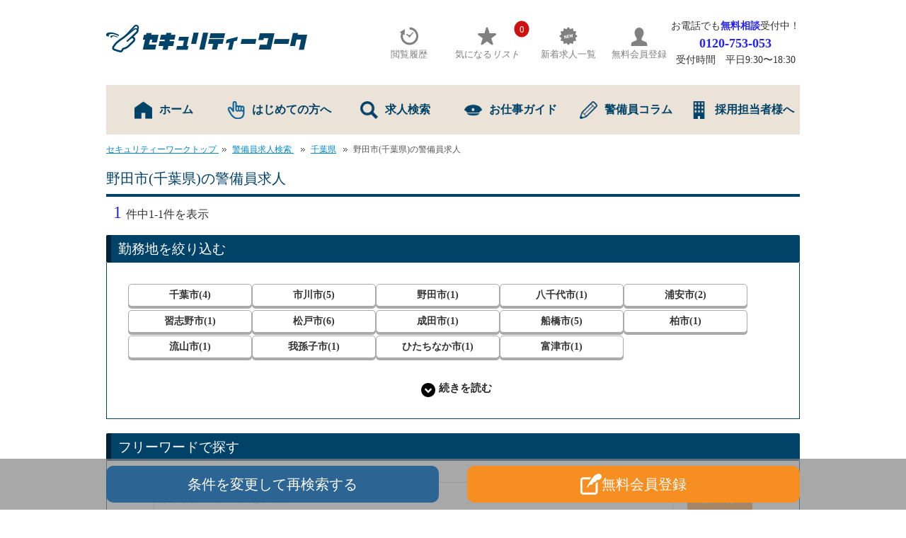

--- FILE ---
content_type: text/html; charset=UTF-8
request_url: https://securityguard-work.com/search/area/chiba/noda-shi
body_size: 19292
content:

<!DOCTYPE html>
<html lang="ja">

<head>
	<meta charset="UTF-8">
	<meta name="viewport" content="width=device-width,initial-scale=1.0,minimum-scale=1.0" />
	<link rel="icon" type="image/png" href="https://securityguard-work.com/wp-content/themes/sw/images/custum/favicon.png">
	
	<!-- pageのslugがcomp　かつ　urlにlpls_01が含まれている場合 -->
	



	<script src="https://code.jquery.com/jquery-3.6.0.min.js"
		integrity="sha256-/xUj+3OJU5yExlq6GSYGSHk7tPXikynS7ogEvDej/m4=" crossorigin="anonymous"></script>
	<!-- LINE Tag Base Code -->
	<!-- Do Not Modify -->
	<script>
		(function(g, d, o) {
			g._ltq = g._ltq || [];
			g._lt = g._lt || function() {
				g._ltq.push(arguments)
			};
			var h = location.protocol === 'https:' ? 'https://d.line-scdn.net' : 'http://d.line-cdn.net';
			var s = d.createElement('script');
			s.async = 1;
			s.src = o || h + '/n/line_tag/public/release/v1/lt.js';
			var t = d.getElementsByTagName('script')[0];
			t.parentNode.insertBefore(s, t);
		})(window, document);
		_lt('init', {
			customerType: 'lap',
			tagId: '0c2ce52c-72bb-4830-987f-8fdf0b4ef4e2'
		});
		_lt('send', 'pv', ['0c2ce52c-72bb-4830-987f-8fdf0b4ef4e2']);
	</script>
	<noscript>
		<img height="1" width="1" style="display:none"
			src="https://tr.line.me/tag.gif?c_t=lap&t_id=0c2ce52c-72bb-4830-987f-8fdf0b4ef4e2&e=pv&noscript=1" />
	</noscript>
	<!-- End LINE Tag Base Code -->
	<!-- Google Tag Manager -->
	<script>
		(function(w, d, s, l, i) {
			w[l] = w[l] || [];
			w[l].push({
				'gtm.start': new Date().getTime(),
				event: 'gtm.js'
			});
			var f = d.getElementsByTagName(s)[0],
				j = d.createElement(s),
				dl = l != 'dataLayer' ? '&l=' + l : '';
			j.async = true;
			j.src =
				'https://www.googletagmanager.com/gtm.js?id=' + i + dl;
			f.parentNode.insertBefore(j, f);
		})(window, document, 'script', 'dataLayer', 'GTM-W88767L');
	</script>
	<!-- End Google Tag Manager -->

	<script>
		jQuery(function() {

			// SP Menu
			jQuery('.sp-menu').on('click', function(e) {
				jQuery('.hum-nav').slideToggle();
			});

			jQuery('.hum-nav .close').on('click', function(e) {
				jQuery('.hum-nav').slideToggle();
			});

			// Go to top
			var topBtn = jQuery('.go-top');
			topBtn.hide();

			jQuery(window).scroll(function() {
				if (jQuery(this).scrollTop() > 80) {
					topBtn.fadeIn();
				} else {
					topBtn.fadeOut();
				}
			});
			topBtn.click(function() {
				jQuery('body,html').animate({
					scrollTop: 0
				}, 500);
				return false;
			});


			// checked form
			var urlParams = new URLSearchParams(window.location.search);
			var free1 = urlParams.getAll('free1');
			if (free1.length != 0) {
				jQuery('select[name="free1"]').val(free1);
			}
			var job_type = urlParams.getAll('job_type');
			if (job_type.length != 0) {
				jQuery('select[name="job_type"]').val(job_type);
			}

			var options = urlParams.getAll('options');
			if (options != 0) {
				jQuery.each(options, function(index, val) {
					jQuery('input[value="' + val + '"]').attr("checked", "checked");
				});
			}

			var options_array = urlParams.getAll('options[]');
			if (options_array != 0) {
				jQuery.each(options_array, function(index, val) {
					jQuery('input[value="' + val + '"]').attr("checked", "checked");
				});
			}

			var employ_type = urlParams.getAll('employ_type');
			if (employ_type != 0) {
				jQuery.each(employ_type, function(index, val) {
					jQuery('input[value="' + val + '"]').attr("checked", "checked");
				});
			}

			var employ_type_array = urlParams.getAll('employ_type[]');
			if (employ_type_array != 0) {
				jQuery.each(employ_type_array, function(index, val) {
					jQuery('input[value="' + val + '"]').attr("checked", "checked");
				});
			}

			var keyword = urlParams.getAll('keyword');
			if (keyword != 0) {
				jQuery.each(keyword, function(index, val) {
					jQuery('input[name="keyword"]').val(val);
				});
			}



		});
	</script>

	<!-- Facebook Pixel Code -->
	<script>
		! function(f, b, e, v, n, t, s) {
			if (f.fbq) return;
			n = f.fbq = function() {
				n.callMethod ?
					n.callMethod.apply(n, arguments) : n.queue.push(arguments)
			};
			if (!f._fbq) f._fbq = n;
			n.push = n;
			n.loaded = !0;
			n.version = '2.0';
			n.queue = [];
			t = b.createElement(e);
			t.async = !0;
			t.src = v;
			s = b.getElementsByTagName(e)[0];
			s.parentNode.insertBefore(t, s)
		}(window,
			document, 'script', 'https://connect.facebook.net/en_US/fbevents.js');
		fbq('init', '848779711847189');
		fbq('track', 'PageView');
	</script>
	<noscript><img height="1" width="1" style="display:none"
			src="https://www.facebook.com/tr?id=848779711847189&ev=PageView&noscript=1" /></noscript>
	<!-- DO NOT MODIFY -->
	<!-- End Facebook Pixel Code -->
	<title>野田市(千葉県)の警備員求人募集 - 警備員の求人転職なら【セキュリティーワーク】</title>
	<style>img:is([sizes="auto" i], [sizes^="auto," i]) { contain-intrinsic-size: 3000px 1500px }</style>
	
		<!-- All in One SEO 4.7.5.1 - aioseo.com -->
		<meta name="description" content="野田市(千葉県)の警備員の求人転職ならセキュリティーワーク。警備員・警備スタッフの転職サポート数業界No.1！警備専門の求人情報サイトで、高収入、休みが多い、資格取得支援ありなど希望条件に合った警備員求人がきっと見つかります。非公開求人も多数！会員登録はもちろん無料。" />
		<meta name="robots" content="max-snippet:-1, max-image-preview:large, max-video-preview:-1" />
		<link rel="canonical" href="https://securityguard-work.com/search/area/chiba/noda-shi" />
		<meta name="generator" content="All in One SEO (AIOSEO) 4.7.5.1" />
		<meta name="google" content="nositelinkssearchbox" />
		<!-- All in One SEO -->

<link rel='dns-prefetch' href='//cdnjs.cloudflare.com' />
<link rel='dns-prefetch' href='//statics.a8.net' />
<link rel="alternate" type="application/rss+xml" title="警備員の求人・転職・募集ならセキュリティーワーク &raquo; フィード" href="https://securityguard-work.com/feed" />
<link rel="alternate" type="application/rss+xml" title="警備員の求人・転職・募集ならセキュリティーワーク &raquo; コメントフィード" href="https://securityguard-work.com/comments/feed" />
<link rel="alternate" type="application/rss+xml" title="警備員の求人・転職・募集ならセキュリティーワーク &raquo; 野田市 エリア のフィード" href="https://securityguard-work.com/search/area/chiba/noda-shi/feed" />
<link rel='stylesheet' id='wp-block-library-css' href='https://securityguard-work.com/wp-includes/css/dist/block-library/style.min.css?ver=6.7.1' type='text/css' media='all' />
<style id='classic-theme-styles-inline-css' type='text/css'>
/*! This file is auto-generated */
.wp-block-button__link{color:#fff;background-color:#32373c;border-radius:9999px;box-shadow:none;text-decoration:none;padding:calc(.667em + 2px) calc(1.333em + 2px);font-size:1.125em}.wp-block-file__button{background:#32373c;color:#fff;text-decoration:none}
</style>
<style id='global-styles-inline-css' type='text/css'>
:root{--wp--preset--aspect-ratio--square: 1;--wp--preset--aspect-ratio--4-3: 4/3;--wp--preset--aspect-ratio--3-4: 3/4;--wp--preset--aspect-ratio--3-2: 3/2;--wp--preset--aspect-ratio--2-3: 2/3;--wp--preset--aspect-ratio--16-9: 16/9;--wp--preset--aspect-ratio--9-16: 9/16;--wp--preset--color--black: #000000;--wp--preset--color--cyan-bluish-gray: #abb8c3;--wp--preset--color--white: #ffffff;--wp--preset--color--pale-pink: #f78da7;--wp--preset--color--vivid-red: #cf2e2e;--wp--preset--color--luminous-vivid-orange: #ff6900;--wp--preset--color--luminous-vivid-amber: #fcb900;--wp--preset--color--light-green-cyan: #7bdcb5;--wp--preset--color--vivid-green-cyan: #00d084;--wp--preset--color--pale-cyan-blue: #8ed1fc;--wp--preset--color--vivid-cyan-blue: #0693e3;--wp--preset--color--vivid-purple: #9b51e0;--wp--preset--gradient--vivid-cyan-blue-to-vivid-purple: linear-gradient(135deg,rgba(6,147,227,1) 0%,rgb(155,81,224) 100%);--wp--preset--gradient--light-green-cyan-to-vivid-green-cyan: linear-gradient(135deg,rgb(122,220,180) 0%,rgb(0,208,130) 100%);--wp--preset--gradient--luminous-vivid-amber-to-luminous-vivid-orange: linear-gradient(135deg,rgba(252,185,0,1) 0%,rgba(255,105,0,1) 100%);--wp--preset--gradient--luminous-vivid-orange-to-vivid-red: linear-gradient(135deg,rgba(255,105,0,1) 0%,rgb(207,46,46) 100%);--wp--preset--gradient--very-light-gray-to-cyan-bluish-gray: linear-gradient(135deg,rgb(238,238,238) 0%,rgb(169,184,195) 100%);--wp--preset--gradient--cool-to-warm-spectrum: linear-gradient(135deg,rgb(74,234,220) 0%,rgb(151,120,209) 20%,rgb(207,42,186) 40%,rgb(238,44,130) 60%,rgb(251,105,98) 80%,rgb(254,248,76) 100%);--wp--preset--gradient--blush-light-purple: linear-gradient(135deg,rgb(255,206,236) 0%,rgb(152,150,240) 100%);--wp--preset--gradient--blush-bordeaux: linear-gradient(135deg,rgb(254,205,165) 0%,rgb(254,45,45) 50%,rgb(107,0,62) 100%);--wp--preset--gradient--luminous-dusk: linear-gradient(135deg,rgb(255,203,112) 0%,rgb(199,81,192) 50%,rgb(65,88,208) 100%);--wp--preset--gradient--pale-ocean: linear-gradient(135deg,rgb(255,245,203) 0%,rgb(182,227,212) 50%,rgb(51,167,181) 100%);--wp--preset--gradient--electric-grass: linear-gradient(135deg,rgb(202,248,128) 0%,rgb(113,206,126) 100%);--wp--preset--gradient--midnight: linear-gradient(135deg,rgb(2,3,129) 0%,rgb(40,116,252) 100%);--wp--preset--font-size--small: 13px;--wp--preset--font-size--medium: 20px;--wp--preset--font-size--large: 36px;--wp--preset--font-size--x-large: 42px;--wp--preset--spacing--20: 0.44rem;--wp--preset--spacing--30: 0.67rem;--wp--preset--spacing--40: 1rem;--wp--preset--spacing--50: 1.5rem;--wp--preset--spacing--60: 2.25rem;--wp--preset--spacing--70: 3.38rem;--wp--preset--spacing--80: 5.06rem;--wp--preset--shadow--natural: 6px 6px 9px rgba(0, 0, 0, 0.2);--wp--preset--shadow--deep: 12px 12px 50px rgba(0, 0, 0, 0.4);--wp--preset--shadow--sharp: 6px 6px 0px rgba(0, 0, 0, 0.2);--wp--preset--shadow--outlined: 6px 6px 0px -3px rgba(255, 255, 255, 1), 6px 6px rgba(0, 0, 0, 1);--wp--preset--shadow--crisp: 6px 6px 0px rgba(0, 0, 0, 1);}:where(.is-layout-flex){gap: 0.5em;}:where(.is-layout-grid){gap: 0.5em;}body .is-layout-flex{display: flex;}.is-layout-flex{flex-wrap: wrap;align-items: center;}.is-layout-flex > :is(*, div){margin: 0;}body .is-layout-grid{display: grid;}.is-layout-grid > :is(*, div){margin: 0;}:where(.wp-block-columns.is-layout-flex){gap: 2em;}:where(.wp-block-columns.is-layout-grid){gap: 2em;}:where(.wp-block-post-template.is-layout-flex){gap: 1.25em;}:where(.wp-block-post-template.is-layout-grid){gap: 1.25em;}.has-black-color{color: var(--wp--preset--color--black) !important;}.has-cyan-bluish-gray-color{color: var(--wp--preset--color--cyan-bluish-gray) !important;}.has-white-color{color: var(--wp--preset--color--white) !important;}.has-pale-pink-color{color: var(--wp--preset--color--pale-pink) !important;}.has-vivid-red-color{color: var(--wp--preset--color--vivid-red) !important;}.has-luminous-vivid-orange-color{color: var(--wp--preset--color--luminous-vivid-orange) !important;}.has-luminous-vivid-amber-color{color: var(--wp--preset--color--luminous-vivid-amber) !important;}.has-light-green-cyan-color{color: var(--wp--preset--color--light-green-cyan) !important;}.has-vivid-green-cyan-color{color: var(--wp--preset--color--vivid-green-cyan) !important;}.has-pale-cyan-blue-color{color: var(--wp--preset--color--pale-cyan-blue) !important;}.has-vivid-cyan-blue-color{color: var(--wp--preset--color--vivid-cyan-blue) !important;}.has-vivid-purple-color{color: var(--wp--preset--color--vivid-purple) !important;}.has-black-background-color{background-color: var(--wp--preset--color--black) !important;}.has-cyan-bluish-gray-background-color{background-color: var(--wp--preset--color--cyan-bluish-gray) !important;}.has-white-background-color{background-color: var(--wp--preset--color--white) !important;}.has-pale-pink-background-color{background-color: var(--wp--preset--color--pale-pink) !important;}.has-vivid-red-background-color{background-color: var(--wp--preset--color--vivid-red) !important;}.has-luminous-vivid-orange-background-color{background-color: var(--wp--preset--color--luminous-vivid-orange) !important;}.has-luminous-vivid-amber-background-color{background-color: var(--wp--preset--color--luminous-vivid-amber) !important;}.has-light-green-cyan-background-color{background-color: var(--wp--preset--color--light-green-cyan) !important;}.has-vivid-green-cyan-background-color{background-color: var(--wp--preset--color--vivid-green-cyan) !important;}.has-pale-cyan-blue-background-color{background-color: var(--wp--preset--color--pale-cyan-blue) !important;}.has-vivid-cyan-blue-background-color{background-color: var(--wp--preset--color--vivid-cyan-blue) !important;}.has-vivid-purple-background-color{background-color: var(--wp--preset--color--vivid-purple) !important;}.has-black-border-color{border-color: var(--wp--preset--color--black) !important;}.has-cyan-bluish-gray-border-color{border-color: var(--wp--preset--color--cyan-bluish-gray) !important;}.has-white-border-color{border-color: var(--wp--preset--color--white) !important;}.has-pale-pink-border-color{border-color: var(--wp--preset--color--pale-pink) !important;}.has-vivid-red-border-color{border-color: var(--wp--preset--color--vivid-red) !important;}.has-luminous-vivid-orange-border-color{border-color: var(--wp--preset--color--luminous-vivid-orange) !important;}.has-luminous-vivid-amber-border-color{border-color: var(--wp--preset--color--luminous-vivid-amber) !important;}.has-light-green-cyan-border-color{border-color: var(--wp--preset--color--light-green-cyan) !important;}.has-vivid-green-cyan-border-color{border-color: var(--wp--preset--color--vivid-green-cyan) !important;}.has-pale-cyan-blue-border-color{border-color: var(--wp--preset--color--pale-cyan-blue) !important;}.has-vivid-cyan-blue-border-color{border-color: var(--wp--preset--color--vivid-cyan-blue) !important;}.has-vivid-purple-border-color{border-color: var(--wp--preset--color--vivid-purple) !important;}.has-vivid-cyan-blue-to-vivid-purple-gradient-background{background: var(--wp--preset--gradient--vivid-cyan-blue-to-vivid-purple) !important;}.has-light-green-cyan-to-vivid-green-cyan-gradient-background{background: var(--wp--preset--gradient--light-green-cyan-to-vivid-green-cyan) !important;}.has-luminous-vivid-amber-to-luminous-vivid-orange-gradient-background{background: var(--wp--preset--gradient--luminous-vivid-amber-to-luminous-vivid-orange) !important;}.has-luminous-vivid-orange-to-vivid-red-gradient-background{background: var(--wp--preset--gradient--luminous-vivid-orange-to-vivid-red) !important;}.has-very-light-gray-to-cyan-bluish-gray-gradient-background{background: var(--wp--preset--gradient--very-light-gray-to-cyan-bluish-gray) !important;}.has-cool-to-warm-spectrum-gradient-background{background: var(--wp--preset--gradient--cool-to-warm-spectrum) !important;}.has-blush-light-purple-gradient-background{background: var(--wp--preset--gradient--blush-light-purple) !important;}.has-blush-bordeaux-gradient-background{background: var(--wp--preset--gradient--blush-bordeaux) !important;}.has-luminous-dusk-gradient-background{background: var(--wp--preset--gradient--luminous-dusk) !important;}.has-pale-ocean-gradient-background{background: var(--wp--preset--gradient--pale-ocean) !important;}.has-electric-grass-gradient-background{background: var(--wp--preset--gradient--electric-grass) !important;}.has-midnight-gradient-background{background: var(--wp--preset--gradient--midnight) !important;}.has-small-font-size{font-size: var(--wp--preset--font-size--small) !important;}.has-medium-font-size{font-size: var(--wp--preset--font-size--medium) !important;}.has-large-font-size{font-size: var(--wp--preset--font-size--large) !important;}.has-x-large-font-size{font-size: var(--wp--preset--font-size--x-large) !important;}
:where(.wp-block-post-template.is-layout-flex){gap: 1.25em;}:where(.wp-block-post-template.is-layout-grid){gap: 1.25em;}
:where(.wp-block-columns.is-layout-flex){gap: 2em;}:where(.wp-block-columns.is-layout-grid){gap: 2em;}
:root :where(.wp-block-pullquote){font-size: 1.5em;line-height: 1.6;}
</style>
<link rel='stylesheet' id='wp-pagenavi-css' href='https://securityguard-work.com/wp-content/plugins/wp-pagenavi/pagenavi-css.css?ver=2.70' type='text/css' media='all' />
<link rel='stylesheet' id='member01_css-css' href='https://securityguard-work.com/wp-content/themes/sw/css/sample/member01/css/style.css?ver=20260113337' type='text/css' media='' />
<link rel='stylesheet' id='original_css-css' href='https://securityguard-work.com/wp-content/themes/sw/css/design/css/original.css?ver=20260113337' type='text/css' media='' />
<link rel='stylesheet' id='new_css-css' href='https://securityguard-work.com/wp-content/themes/sw/css/design/css/new.css?ver=20260113337' type='text/css' media='' />
<link rel='stylesheet' id='reco_css-css' href='https://securityguard-work.com/wp-content/themes/sw/css/design/css/reco.css?ver=20260113337' type='text/css' media='' />
<link rel='stylesheet' id='custum_css-css' href='https://securityguard-work.com/wp-content/themes/sw/css/custum-style.css?ver=20260113337' type='text/css' media='' />
<link rel='stylesheet' id='interview_css-css' href='https://securityguard-work.com/wp-content/themes/sw/css/design/css/interview.css?ver=20260113337' type='text/css' media='' />
<link rel='stylesheet' id='search_css-css' href='https://securityguard-work.com/wp-content/themes/sw/css/search/search.css?ver=20260113337' type='text/css' media='' />
<script type="text/javascript" src="https://securityguard-work.com/wp-includes/js/jquery/jquery.min.js?ver=3.7.1" id="jquery-core-js"></script>
<script type="text/javascript" src="https://securityguard-work.com/wp-includes/js/jquery/jquery-migrate.min.js?ver=3.4.1" id="jquery-migrate-js"></script>
<script type="text/javascript" src="https://cdnjs.cloudflare.com/ajax/libs/jquery-cookie/1.4.1/jquery.cookie.min.js?ver=2.6.12" id="jquery-cookie-js"></script>
<style type="text/css">.broken_link, a.broken_link {
	text-decoration: line-through;
}</style></head>

<body class="archive tax-area term-noda-shi term-175">

	<!-- pageのslugがcomp　かつ　urlにlpls_01が含まれている場合 -->
	
	<div id="wrapper">
		<div id="header" class="clearfix">
			
			<div id="head" class="clearfix">
				<div id="logo">
					<a href="/"><img src="https://securityguard-work.com/wp-content/themes/sw/images/design/logo.gif"
							alt="警備員・警備スタッフの求人転職募集なら【セキュリティーワーク】" /></a>
				</div>
				<!--logo-->
				<div id="h_navi">
					<p class="history-btn">
						<a href="https://securityguard-work.com/history/">
							<img src="https://securityguard-work.com/wp-content/themes/sw/img/icn-history.png"
								alt="">
							<span>閲覧履歴</span></a>
					</p>
					<p class="keeplist-btn">
						<a href="https://securityguard-work.com/keeplist/"> <img
								src="https://securityguard-work.com/wp-content/themes/sw/img/icn-keep.png"
								alt=""><span>気になる<em>リスト</em></span></a>
					</p>
					<p class="recent-btn">
						<a href="https://securityguard-work.com/recent">
							<svg>
								<use
									xlink:href="https://securityguard-work.com/wp-content/themes/sw/img/icon/new_ham.svg#_x32_">
								</use>
							</svg>
							<span>新着求人一覧</span></a>
					</p>
					<p class="signup-btn">
						<a href="https://securityguard-work.com/regist/">
							<svg>
								<use
									xlink:href="https://securityguard-work.com/wp-content/themes/sw/img/icon/ham_regist.svg#_x32_">
								</use>
							</svg>
							<span>無料会員登録</span></a>
					</p>
					<ul>
						<li class="link_login">
							お電話でも<span>無料相談</span>受付中！
							<a href="tel:0120-753-053">0120-753-053</a>
							受付時間　平日9:30〜18:30
						</li>
					</ul>

					<div class="sp-menu">
						<img src="https://securityguard-work.com/wp-content/themes/sw/img/icn-menu.png" alt="">
						<div>メニュー</div>
					</div>
				</div>


				<!--h_navi-->
			</div>
			<!--head-->
		</div>
		<!--header end-->

		<div class="hum-nav">
			<p class="close">閉じる<span>×</span></p>

			<a class="regist" href="/regist/">
				<svg>
					<use
						xlink:href="https://securityguard-work.com/wp-content/themes/sw/img/icon/ham_regist.svg#_x32_">
					</use>
				</svg>
				会員登録（無料）
			</a>

			<div class="link-wrap">
				<a class="keeplist" href="/keeplist/">
					<p class="count">
						0					</p>
					<svg>
						<use
							xlink:href="https://securityguard-work.com/wp-content/themes/sw/img/icon/keeplist.svg#_x32_">
						</use>
					</svg>
					気になるリスト
				</a>
				<a class="history" href="/history/">
					<p class="count">
						0					</p>
					<svg>
						<use
							xlink:href="https://securityguard-work.com/wp-content/themes/sw/img/icon/history.svg#_x32_">
						</use>
					</svg>
					閲覧履歴
				</a>
				<a class="recent" href="/recent/">
					<svg>
						<use
							xlink:href="https://securityguard-work.com/wp-content/themes/sw/img/icon/new_ham.svg#_x32_">
						</use>
					</svg>
					新着求人
				</a>
				<a class="search" href="/search/">
					<img src="https://securityguard-work.com/wp-content/themes/sw/img/icon/icon02.png" alt="">
					求人検索
				</a>
			</div>

			<ul>
				<li><a href="/">ホーム</a></li>
				<li><a href="/about/">はじめての方へ</a></li>
			</ul>

			<ul>
				<li><a href="/guide/">お仕事ガイド</a></li>
				<li><a href="/column/">警備員コラム</a></li>
			</ul>

			<a class="btm-link" href="/column/client_entry/">採用担当者様へ</a>

		</div>


		<div id="g_nav">
			<ul>
				<li><a href="/"><img
							src="https://securityguard-work.com/wp-content/themes/sw/images/custum/nav01_pc.png" />ホーム</a></li>
				<li><a href="/about"><img
							src="https://securityguard-work.com/wp-content/themes/sw/images/icon/icon-about.png" />はじめての方へ</a>
				</li>
				<li><a href="/search/"><img
							src="https://securityguard-work.com/wp-content/themes/sw/images/custum/nav02_pc.png" />求人検索</a></li>
				<li><a href="/guide/"><img
							src="https://securityguard-work.com/wp-content/themes/sw/images/custum/nav03_pc.png" />お仕事ガイド</a>
				</li>
				<li><a href="/column/"><img
							src="https://securityguard-work.com/wp-content/themes/sw/images/custum/nav04_pc.png" />警備員コラム</a>
				</li>
				<li><a href="/column/client_entry/"><img
							src="https://securityguard-work.com/wp-content/themes/sw/images/custum/nav05_pc.png" />採用担当者様へ</a>
				</li>
			</ul>
		</div>
		<!--g_navi-->


<div id="contents" style="padding-bottom:0;" class="clearfix">
	<!-- <div id="topicpath">
        <ul>
            <li class="home"><a href="/"><span>TOP</span></a></li>
            <li>警備員の求人検索結果</li>
        </ul>
    </div> -->
	<div id="topicpath"><ul class="bread clearfix"><li class="home link"><a href="https://securityguard-work.com/">セキュリティーワークトップ </a></li><li class="link"><a href="/search/">警備員求人検索  </a></li><li class="link"><a href="https://securityguard-work.com/search/area/chiba/">千葉県</a></li><li class="current">野田市(千葉県)の警備員求人</li></div>
	
	
	<div style="margin-bottom:20px;" class="item_list">
		<div class="list clearfix">
						<h1>野田市(千葉県)の警備員求人
			</h1>
			<p class="search_num">
				<span>
					1				</span>
				件中1-1件を表示			</p>
		</div>
	</div>


	
    <div class="main-width search-link-box footer_search_box_inner" style="padding-bottom: 0px;">
        <h2 class="title01">
            勤務地を絞り込む
        </h2>

        <div class="search-box__inner grad-wrap">
            <input id="trigger-tax-area" class="grad-trigger" type="checkbox">
            <label class="grad-btn" for="trigger-tax-area"></label>

            <div class="grad-item flex-link">
                                    
                                            <h3>
                            <a href="https://securityguard-work.com/search/area/chiba/chiba-shi">
                                千葉市(4)
                            </a>
                        </h3>
                                                        
                                            <h3>
                            <a href="https://securityguard-work.com/search/area/chiba/ichikawa-shi">
                                市川市(5)
                            </a>
                        </h3>
                                                        
                                            <h3>
                            <a href="https://securityguard-work.com/search/area/chiba/noda-shi">
                                野田市(1)
                            </a>
                        </h3>
                                                        
                                            <h3>
                            <a href="https://securityguard-work.com/search/area/chiba/yachiyo-shi">
                                八千代市(1)
                            </a>
                        </h3>
                                                        
                                            <h3>
                            <a href="https://securityguard-work.com/search/area/chiba/urayasu-shi">
                                浦安市(2)
                            </a>
                        </h3>
                                                        
                                                        
                                                        
                                                        
                                            <h3>
                            <a href="https://securityguard-work.com/search/area/chiba/narashino-shi">
                                習志野市(1)
                            </a>
                        </h3>
                                                        
                                            <h3>
                            <a href="https://securityguard-work.com/search/area/chiba/matsudo-shi">
                                松戸市(6)
                            </a>
                        </h3>
                                                        
                                            <h3>
                            <a href="https://securityguard-work.com/search/area/chiba/narita-shi">
                                成田市(1)
                            </a>
                        </h3>
                                                        
                                            <h3>
                            <a href="https://securityguard-work.com/search/area/chiba/funabashi-shi">
                                船橋市(5)
                            </a>
                        </h3>
                                                        
                                            <h3>
                            <a href="https://securityguard-work.com/search/area/chiba/kashiwa-shi">
                                柏市(1)
                            </a>
                        </h3>
                                                        
                                            <h3>
                            <a href="https://securityguard-work.com/search/area/chiba/nagareyama-shi">
                                流山市(1)
                            </a>
                        </h3>
                                                        
                                                        
                                                        
                                            <h3>
                            <a href="https://securityguard-work.com/search/area/chiba/abiko-shi">
                                我孫子市(1)
                            </a>
                        </h3>
                                                        
                                                        
                                            <h3>
                            <a href="https://securityguard-work.com/search/area/chiba/hitachinaka-shi">
                                ひたちなか市(1)
                            </a>
                        </h3>
                                                        
                                                        
                                            <h3>
                            <a href="https://securityguard-work.com/search/area/chiba/futtu-shi">
                                富津市(1)
                            </a>
                        </h3>
                                                </div>
        </div>
    </div>


	<div class="main-search-form2 search-link-box main-width">
		<h2 class="title01">フリーワードで探す</h2>
		<div class="search-box__inner">
			<form id='feas-searchform-1' action='https://securityguard-work.com/' method='get'  >
<span class="freeword_span"></span>
<input type='text' name='s_keyword_0' id='feas_1_0' class='feas_archive_freeword' value=''  placeholder="求人キーワードを入力"  /><script>jQuery("#feas_1_0").focus( function() { jQuery(this).attr("placeholder",""); }).blur( function() {
    jQuery(this).attr("placeholder", "求人キーワードを入力"); });</script>
<input type='submit' name='searchbutton' id='feas-submit-button-1' class='feas-submit-button' value='検　索' />

<input type='hidden' name='csp' value='search_add' />
<input type='hidden' name='feadvns_max_line_1' value='1' />
<input type='hidden' name='fe_form_no' value='1' />
</form>
		</div>
	</div>


	<div id="main" class="clearfix">
		<div class="fixed_search">
			<h2 class="title01 accordion-title js-accordion-title seartch-form-h2">条件を変更して検索</h2>
			<div class="accordion-content">
				<div class="main-search-form2 search-link-box main-width">
					<div class="search-box__inner head_search_inner">
						<form id='feas-searchform-0' action='https://securityguard-work.com/' method='get'  >
<div class="form-row s1"><h3>勤務地</h3><div class="area-box">
<label for='feas_0_0_0' class='feas_clevel_01'><input id='feas_0_0_0' type='checkbox' name='search_element_0[]' value='44'   /><span>北海道</span></label>
<label for='feas_0_0_1' class='feas_clevel_01'><input id='feas_0_0_1' type='checkbox' name='search_element_0[]' value='45'   /><span>青森県</span></label>
<label for='feas_0_0_1_0' class='feas_clevel_02'><input id='feas_0_0_1_0' type='checkbox' name='search_element_0[]' value='251'   /><span>弘前市</span></label>
<label for='feas_0_0_1_1' class='feas_clevel_02'><input id='feas_0_0_1_1' type='checkbox' name='search_element_0[]' value='252'   /><span>八戸市</span></label>
<label for='feas_0_0_1_2' class='feas_clevel_02'><input id='feas_0_0_1_2' type='checkbox' name='search_element_0[]' value='253'   /><span>上北郡</span></label>
<label for='feas_0_0_2' class='feas_clevel_01'><input id='feas_0_0_2' type='checkbox' name='search_element_0[]' value='46'   /><span>岩手県</span></label>
<label for='feas_0_0_3' class='feas_clevel_01'><input id='feas_0_0_3' type='checkbox' name='search_element_0[]' value='47'   /><span>宮城県</span></label>
<label for='feas_0_0_4' class='feas_clevel_01'><input id='feas_0_0_4' type='checkbox' name='search_element_0[]' value='48'   /><span>秋田県</span></label>
<label for='feas_0_0_5' class='feas_clevel_01'><input id='feas_0_0_5' type='checkbox' name='search_element_0[]' value='49'   /><span>山形県</span></label>
<label for='feas_0_0_6' class='feas_clevel_01'><input id='feas_0_0_6' type='checkbox' name='search_element_0[]' value='50'   /><span>福島県</span></label>
<label for='feas_0_0_7' class='feas_clevel_01'><input id='feas_0_0_7' type='checkbox' name='search_element_0[]' value='51'   /><span>茨城県</span></label>
<label for='feas_0_0_7_0' class='feas_clevel_02'><input id='feas_0_0_7_0' type='checkbox' name='search_element_0[]' value='220'   /><span>古河市</span></label>
<label for='feas_0_0_7_1' class='feas_clevel_02'><input id='feas_0_0_7_1' type='checkbox' name='search_element_0[]' value='221'   /><span>常総市</span></label>
<label for='feas_0_0_7_2' class='feas_clevel_02'><input id='feas_0_0_7_2' type='checkbox' name='search_element_0[]' value='223'   /><span>筑西市</span></label>
<label for='feas_0_0_8' class='feas_clevel_01'><input id='feas_0_0_8' type='checkbox' name='search_element_0[]' value='52'   /><span>栃木県</span></label>
<label for='feas_0_0_8_0' class='feas_clevel_02'><input id='feas_0_0_8_0' type='checkbox' name='search_element_0[]' value='273'   /><span>小山市</span></label>
<label for='feas_0_0_8_1' class='feas_clevel_02'><input id='feas_0_0_8_1' type='checkbox' name='search_element_0[]' value='274'   /><span>遠賀郡</span></label>
<label for='feas_0_0_8_2' class='feas_clevel_02'><input id='feas_0_0_8_2' type='checkbox' name='search_element_0[]' value='275'   /><span>糸島市</span></label>
<label for='feas_0_0_8_3' class='feas_clevel_02'><input id='feas_0_0_8_3' type='checkbox' name='search_element_0[]' value='276'   /><span>糟屋郡</span></label>
<label for='feas_0_0_8_4' class='feas_clevel_02'><input id='feas_0_0_8_4' type='checkbox' name='search_element_0[]' value='277'   /><span>大野城市</span></label>
<label for='feas_0_0_8_5' class='feas_clevel_02'><input id='feas_0_0_8_5' type='checkbox' name='search_element_0[]' value='278'   /><span>筑紫野市</span></label>
<label for='feas_0_0_8_6' class='feas_clevel_02'><input id='feas_0_0_8_6' type='checkbox' name='search_element_0[]' value='279'   /><span>福岡市</span></label>
<label for='feas_0_0_8_7' class='feas_clevel_02'><input id='feas_0_0_8_7' type='checkbox' name='search_element_0[]' value='280'   /><span>北九州市</span></label>
<label for='feas_0_0_9' class='feas_clevel_01'><input id='feas_0_0_9' type='checkbox' name='search_element_0[]' value='53'   /><span>群馬県</span></label>
<label for='feas_0_0_9_0' class='feas_clevel_02'><input id='feas_0_0_9_0' type='checkbox' name='search_element_0[]' value='224'   /><span>高崎市</span></label>
<label for='feas_0_0_9_1' class='feas_clevel_02'><input id='feas_0_0_9_1' type='checkbox' name='search_element_0[]' value='225'   /><span>前橋市</span></label>
<label for='feas_0_0_9_2' class='feas_clevel_02'><input id='feas_0_0_9_2' type='checkbox' name='search_element_0[]' value='226'   /><span>太田市</span></label>
<label for='feas_0_0_10' class='feas_clevel_01'><input id='feas_0_0_10' type='checkbox' name='search_element_0[]' value='54'   /><span>埼玉県</span></label>
<label for='feas_0_0_10_0' class='feas_clevel_02'><input id='feas_0_0_10_0' type='checkbox' name='search_element_0[]' value='165'   /><span>さいたま市</span></label>
<label for='feas_0_0_10_1' class='feas_clevel_02'><input id='feas_0_0_10_1' type='checkbox' name='search_element_0[]' value='166'   /><span>草加市</span></label>
<label for='feas_0_0_10_2' class='feas_clevel_02'><input id='feas_0_0_10_2' type='checkbox' name='search_element_0[]' value='167'   /><span>比企郡</span></label>
<label for='feas_0_0_10_3' class='feas_clevel_02'><input id='feas_0_0_10_3' type='checkbox' name='search_element_0[]' value='229'   /><span>羽生市</span></label>
<label for='feas_0_0_10_4' class='feas_clevel_02'><input id='feas_0_0_10_4' type='checkbox' name='search_element_0[]' value='230'   /><span>越谷市</span></label>
<label for='feas_0_0_10_5' class='feas_clevel_02'><input id='feas_0_0_10_5' type='checkbox' name='search_element_0[]' value='231'   /><span>久喜市</span></label>
<label for='feas_0_0_10_6' class='feas_clevel_02'><input id='feas_0_0_10_6' type='checkbox' name='search_element_0[]' value='232'   /><span>狭山市</span></label>
<label for='feas_0_0_10_7' class='feas_clevel_02'><input id='feas_0_0_10_7' type='checkbox' name='search_element_0[]' value='233'   /><span>熊谷市</span></label>
<label for='feas_0_0_10_8' class='feas_clevel_02'><input id='feas_0_0_10_8' type='checkbox' name='search_element_0[]' value='234'   /><span>戸田市</span></label>
<label for='feas_0_0_10_9' class='feas_clevel_02'><input id='feas_0_0_10_9' type='checkbox' name='search_element_0[]' value='235'   /><span>志木市</span></label>
<label for='feas_0_0_10_10' class='feas_clevel_02'><input id='feas_0_0_10_10' type='checkbox' name='search_element_0[]' value='236'   /><span>所沢市</span></label>
<label for='feas_0_0_10_11' class='feas_clevel_02'><input id='feas_0_0_10_11' type='checkbox' name='search_element_0[]' value='237'   /><span>上尾市</span></label>
<label for='feas_0_0_10_12' class='feas_clevel_02'><input id='feas_0_0_10_12' type='checkbox' name='search_element_0[]' value='238'   /><span>川口市</span></label>
<label for='feas_0_0_10_13' class='feas_clevel_02'><input id='feas_0_0_10_13' type='checkbox' name='search_element_0[]' value='239'   /><span>新座市</span></label>
<label for='feas_0_0_11' class='feas_clevel_01'><input id='feas_0_0_11' type='checkbox' name='search_element_0[]' value='55'   /><span>千葉県</span></label>
<label for='feas_0_0_11_0' class='feas_clevel_02'><input id='feas_0_0_11_0' type='checkbox' name='search_element_0[]' value='173'   /><span>千葉市</span></label>
<label for='feas_0_0_11_1' class='feas_clevel_02'><input id='feas_0_0_11_1' type='checkbox' name='search_element_0[]' value='174'   /><span>市川市</span></label>
<label for='feas_0_0_11_2' class='feas_clevel_02'><input id='feas_0_0_11_2' type='checkbox' name='search_element_0[]' value='175'   /><span>野田市</span></label>
<label for='feas_0_0_11_3' class='feas_clevel_02'><input id='feas_0_0_11_3' type='checkbox' name='search_element_0[]' value='176'   /><span>八千代市</span></label>
<label for='feas_0_0_11_4' class='feas_clevel_02'><input id='feas_0_0_11_4' type='checkbox' name='search_element_0[]' value='222'   /><span>草加市</span></label>
<label for='feas_0_0_11_5' class='feas_clevel_02'><input id='feas_0_0_11_5' type='checkbox' name='search_element_0[]' value='254'   /><span>浦安市</span></label>
<label for='feas_0_0_11_6' class='feas_clevel_02'><input id='feas_0_0_11_6' type='checkbox' name='search_element_0[]' value='255'   /><span>館山市</span></label>
<label for='feas_0_0_11_7' class='feas_clevel_02'><input id='feas_0_0_11_7' type='checkbox' name='search_element_0[]' value='256'   /><span>佐倉市</span></label>
<label for='feas_0_0_11_8' class='feas_clevel_02'><input id='feas_0_0_11_8' type='checkbox' name='search_element_0[]' value='257'   /><span>市原市</span></label>
<label for='feas_0_0_11_9' class='feas_clevel_02'><input id='feas_0_0_11_9' type='checkbox' name='search_element_0[]' value='258'   /><span>習志野市</span></label>
<label for='feas_0_0_11_10' class='feas_clevel_02'><input id='feas_0_0_11_10' type='checkbox' name='search_element_0[]' value='259'   /><span>松戸市</span></label>
<label for='feas_0_0_11_11' class='feas_clevel_02'><input id='feas_0_0_11_11' type='checkbox' name='search_element_0[]' value='260'   /><span>成田市</span></label>
<label for='feas_0_0_11_12' class='feas_clevel_02'><input id='feas_0_0_11_12' type='checkbox' name='search_element_0[]' value='261'   /><span>船橋市</span></label>
<label for='feas_0_0_11_13' class='feas_clevel_02'><input id='feas_0_0_11_13' type='checkbox' name='search_element_0[]' value='262'   /><span>柏市</span></label>
<label for='feas_0_0_11_14' class='feas_clevel_02'><input id='feas_0_0_11_14' type='checkbox' name='search_element_0[]' value='263'   /><span>流山市</span></label>
<label for='feas_0_0_12' class='feas_clevel_01'><input id='feas_0_0_12' type='checkbox' name='search_element_0[]' value='56'   /><span>東京都</span></label>
<label for='feas_0_0_12_0' class='feas_clevel_02'><input id='feas_0_0_12_0' type='checkbox' name='search_element_0[]' value='182'   /><span>千代田区</span></label>
<label for='feas_0_0_12_1' class='feas_clevel_02'><input id='feas_0_0_12_1' type='checkbox' name='search_element_0[]' value='183'   /><span>中央区</span></label>
<label for='feas_0_0_12_2' class='feas_clevel_02'><input id='feas_0_0_12_2' type='checkbox' name='search_element_0[]' value='184'   /><span>港区</span></label>
<label for='feas_0_0_12_3' class='feas_clevel_02'><input id='feas_0_0_12_3' type='checkbox' name='search_element_0[]' value='185'   /><span>新宿区</span></label>
<label for='feas_0_0_12_4' class='feas_clevel_02'><input id='feas_0_0_12_4' type='checkbox' name='search_element_0[]' value='186'   /><span>文京区</span></label>
<label for='feas_0_0_12_5' class='feas_clevel_02'><input id='feas_0_0_12_5' type='checkbox' name='search_element_0[]' value='187'   /><span>台東区</span></label>
<label for='feas_0_0_12_6' class='feas_clevel_02'><input id='feas_0_0_12_6' type='checkbox' name='search_element_0[]' value='188'   /><span>墨田区</span></label>
<label for='feas_0_0_12_7' class='feas_clevel_02'><input id='feas_0_0_12_7' type='checkbox' name='search_element_0[]' value='189'   /><span>江東区</span></label>
<label for='feas_0_0_12_8' class='feas_clevel_02'><input id='feas_0_0_12_8' type='checkbox' name='search_element_0[]' value='190'   /><span>品川区</span></label>
<label for='feas_0_0_12_9' class='feas_clevel_02'><input id='feas_0_0_12_9' type='checkbox' name='search_element_0[]' value='191'   /><span>目黒区</span></label>
<label for='feas_0_0_12_10' class='feas_clevel_02'><input id='feas_0_0_12_10' type='checkbox' name='search_element_0[]' value='192'   /><span>大田区</span></label>
<label for='feas_0_0_12_11' class='feas_clevel_02'><input id='feas_0_0_12_11' type='checkbox' name='search_element_0[]' value='193'   /><span>世田谷区</span></label>
<label for='feas_0_0_12_12' class='feas_clevel_02'><input id='feas_0_0_12_12' type='checkbox' name='search_element_0[]' value='194'   /><span>渋谷区</span></label>
<label for='feas_0_0_12_13' class='feas_clevel_02'><input id='feas_0_0_12_13' type='checkbox' name='search_element_0[]' value='195'   /><span>中野区</span></label>
<label for='feas_0_0_12_14' class='feas_clevel_02'><input id='feas_0_0_12_14' type='checkbox' name='search_element_0[]' value='196'   /><span>杉並区</span></label>
<label for='feas_0_0_12_15' class='feas_clevel_02'><input id='feas_0_0_12_15' type='checkbox' name='search_element_0[]' value='197'   /><span>豊島区</span></label>
<label for='feas_0_0_12_16' class='feas_clevel_02'><input id='feas_0_0_12_16' type='checkbox' name='search_element_0[]' value='198'   /><span>北区</span></label>
<label for='feas_0_0_12_17' class='feas_clevel_02'><input id='feas_0_0_12_17' type='checkbox' name='search_element_0[]' value='199'   /><span>荒川区</span></label>
<label for='feas_0_0_12_18' class='feas_clevel_02'><input id='feas_0_0_12_18' type='checkbox' name='search_element_0[]' value='200'   /><span>板橋区</span></label>
<label for='feas_0_0_12_19' class='feas_clevel_02'><input id='feas_0_0_12_19' type='checkbox' name='search_element_0[]' value='201'   /><span>練馬区</span></label>
<label for='feas_0_0_12_20' class='feas_clevel_02'><input id='feas_0_0_12_20' type='checkbox' name='search_element_0[]' value='202'   /><span>足立区</span></label>
<label for='feas_0_0_12_21' class='feas_clevel_02'><input id='feas_0_0_12_21' type='checkbox' name='search_element_0[]' value='203'   /><span>葛飾区</span></label>
<label for='feas_0_0_12_22' class='feas_clevel_02'><input id='feas_0_0_12_22' type='checkbox' name='search_element_0[]' value='204'   /><span>江戸川区</span></label>
<label for='feas_0_0_12_23' class='feas_clevel_02'><input id='feas_0_0_12_23' type='checkbox' name='search_element_0[]' value='266'   /><span>三鷹市</span></label>
<label for='feas_0_0_12_24' class='feas_clevel_02'><input id='feas_0_0_12_24' type='checkbox' name='search_element_0[]' value='267'   /><span>小平市</span></label>
<label for='feas_0_0_12_25' class='feas_clevel_02'><input id='feas_0_0_12_25' type='checkbox' name='search_element_0[]' value='268'   /><span>調布市</span></label>
<label for='feas_0_0_12_26' class='feas_clevel_02'><input id='feas_0_0_12_26' type='checkbox' name='search_element_0[]' value='269'   /><span>東久留米市</span></label>
<label for='feas_0_0_12_27' class='feas_clevel_02'><input id='feas_0_0_12_27' type='checkbox' name='search_element_0[]' value='270'   /><span>東村山市</span></label>
<label for='feas_0_0_12_28' class='feas_clevel_02'><input id='feas_0_0_12_28' type='checkbox' name='search_element_0[]' value='271'   /><span>武蔵村山市</span></label>
<label for='feas_0_0_12_29' class='feas_clevel_02'><input id='feas_0_0_12_29' type='checkbox' name='search_element_0[]' value='272'   /><span>武蔵野市</span></label>
<label for='feas_0_0_12_30' class='feas_clevel_02'><input id='feas_0_0_12_30' type='checkbox' name='search_element_0[]' value='281'   /><span>国分寺市</span></label>
<label for='feas_0_0_13' class='feas_clevel_01'><input id='feas_0_0_13' type='checkbox' name='search_element_0[]' value='57'   /><span>神奈川県</span></label>
<label for='feas_0_0_13_0' class='feas_clevel_02'><input id='feas_0_0_13_0' type='checkbox' name='search_element_0[]' value='168'   /><span>横浜市</span></label>
<label for='feas_0_0_13_1' class='feas_clevel_02'><input id='feas_0_0_13_1' type='checkbox' name='search_element_0[]' value='169'   /><span>川崎市</span></label>
<label for='feas_0_0_13_2' class='feas_clevel_02'><input id='feas_0_0_13_2' type='checkbox' name='search_element_0[]' value='170'   /><span>相模原市</span></label>
<label for='feas_0_0_13_3' class='feas_clevel_02'><input id='feas_0_0_13_3' type='checkbox' name='search_element_0[]' value='171'   /><span>厚木市</span></label>
<label for='feas_0_0_13_4' class='feas_clevel_02'><input id='feas_0_0_13_4' type='checkbox' name='search_element_0[]' value='172'   /><span>小田原市</span></label>
<label for='feas_0_0_13_5' class='feas_clevel_02'><input id='feas_0_0_13_5' type='checkbox' name='search_element_0[]' value='206'   /><span>愛甲郡</span></label>
<label for='feas_0_0_13_6' class='feas_clevel_02'><input id='feas_0_0_13_6' type='checkbox' name='search_element_0[]' value='245'   /><span>横須賀市</span></label>
<label for='feas_0_0_13_7' class='feas_clevel_02'><input id='feas_0_0_13_7' type='checkbox' name='search_element_0[]' value='246'   /><span>海老名市</span></label>
<label for='feas_0_0_13_8' class='feas_clevel_02'><input id='feas_0_0_13_8' type='checkbox' name='search_element_0[]' value='247'   /><span>茅ヶ崎市</span></label>
<label for='feas_0_0_13_9' class='feas_clevel_02'><input id='feas_0_0_13_9' type='checkbox' name='search_element_0[]' value='248'   /><span>座間市</span></label>
<label for='feas_0_0_13_10' class='feas_clevel_02'><input id='feas_0_0_13_10' type='checkbox' name='search_element_0[]' value='249'   /><span>藤沢市</span></label>
<label for='feas_0_0_13_11' class='feas_clevel_02'><input id='feas_0_0_13_11' type='checkbox' name='search_element_0[]' value='250'   /><span>南足柄市</span></label>
<label for='feas_0_0_14' class='feas_clevel_01'><input id='feas_0_0_14' type='checkbox' name='search_element_0[]' value='58'   /><span>新潟県</span></label>
<label for='feas_0_0_14_0' class='feas_clevel_02'><input id='feas_0_0_14_0' type='checkbox' name='search_element_0[]' value='243'   /><span>燕市</span></label>
<label for='feas_0_0_14_1' class='feas_clevel_02'><input id='feas_0_0_14_1' type='checkbox' name='search_element_0[]' value='244'   /><span>新潟市</span></label>
<label for='feas_0_0_15' class='feas_clevel_01'><input id='feas_0_0_15' type='checkbox' name='search_element_0[]' value='59'   /><span>富山県</span></label>
<label for='feas_0_0_16' class='feas_clevel_01'><input id='feas_0_0_16' type='checkbox' name='search_element_0[]' value='60'   /><span>石川県</span></label>
<label for='feas_0_0_17' class='feas_clevel_01'><input id='feas_0_0_17' type='checkbox' name='search_element_0[]' value='61'   /><span>福井県</span></label>
<label for='feas_0_0_18' class='feas_clevel_01'><input id='feas_0_0_18' type='checkbox' name='search_element_0[]' value='62'   /><span>山梨県</span></label>
<label for='feas_0_0_19' class='feas_clevel_01'><input id='feas_0_0_19' type='checkbox' name='search_element_0[]' value='63'   /><span>長野県</span></label>
<label for='feas_0_0_19_0' class='feas_clevel_02'><input id='feas_0_0_19_0' type='checkbox' name='search_element_0[]' value='207'   /><span>安曇野市</span></label>
<label for='feas_0_0_19_1' class='feas_clevel_02'><input id='feas_0_0_19_1' type='checkbox' name='search_element_0[]' value='264'   /><span>駒ヶ根市</span></label>
<label for='feas_0_0_19_2' class='feas_clevel_02'><input id='feas_0_0_19_2' type='checkbox' name='search_element_0[]' value='265'   /><span>飯田市</span></label>
<label for='feas_0_0_20' class='feas_clevel_01'><input id='feas_0_0_20' type='checkbox' name='search_element_0[]' value='64'   /><span>岐阜県</span></label>
<label for='feas_0_0_21' class='feas_clevel_01'><input id='feas_0_0_21' type='checkbox' name='search_element_0[]' value='65'   /><span>静岡県</span></label>
<label for='feas_0_0_22' class='feas_clevel_01'><input id='feas_0_0_22' type='checkbox' name='search_element_0[]' value='66'   /><span>愛知県</span></label>
<label for='feas_0_0_22_0' class='feas_clevel_02'><input id='feas_0_0_22_0' type='checkbox' name='search_element_0[]' value='177'   /><span>名古屋市</span></label>
<label for='feas_0_0_22_1' class='feas_clevel_02'><input id='feas_0_0_22_1' type='checkbox' name='search_element_0[]' value='209'   /><span>一宮市</span></label>
<label for='feas_0_0_22_2' class='feas_clevel_02'><input id='feas_0_0_22_2' type='checkbox' name='search_element_0[]' value='211'   /><span>春日井市</span></label>
<label for='feas_0_0_22_3' class='feas_clevel_02'><input id='feas_0_0_22_3' type='checkbox' name='search_element_0[]' value='212'   /><span>常滑市</span></label>
<label for='feas_0_0_22_4' class='feas_clevel_02'><input id='feas_0_0_22_4' type='checkbox' name='search_element_0[]' value='213'   /><span>丹羽郡</span></label>
<label for='feas_0_0_22_5' class='feas_clevel_02'><input id='feas_0_0_22_5' type='checkbox' name='search_element_0[]' value='214'   /><span>知多市</span></label>
<label for='feas_0_0_22_6' class='feas_clevel_02'><input id='feas_0_0_22_6' type='checkbox' name='search_element_0[]' value='215'   /><span>日進市</span></label>
<label for='feas_0_0_22_7' class='feas_clevel_02'><input id='feas_0_0_22_7' type='checkbox' name='search_element_0[]' value='216'   /><span>半田市</span></label>
<label for='feas_0_0_22_8' class='feas_clevel_02'><input id='feas_0_0_22_8' type='checkbox' name='search_element_0[]' value='217'   /><span>豊橋市</span></label>
<label for='feas_0_0_22_9' class='feas_clevel_02'><input id='feas_0_0_22_9' type='checkbox' name='search_element_0[]' value='218'   /><span>豊川市</span></label>
<label for='feas_0_0_22_10' class='feas_clevel_02'><input id='feas_0_0_22_10' type='checkbox' name='search_element_0[]' value='219'   /><span>弥富市</span></label>
<label for='feas_0_0_23' class='feas_clevel_01'><input id='feas_0_0_23' type='checkbox' name='search_element_0[]' value='67'   /><span>三重県</span></label>
<label for='feas_0_0_23_0' class='feas_clevel_02'><input id='feas_0_0_23_0' type='checkbox' name='search_element_0[]' value='179'   /><span>津市</span></label>
<label for='feas_0_0_23_1' class='feas_clevel_02'><input id='feas_0_0_23_1' type='checkbox' name='search_element_0[]' value='180'   /><span>四日市市</span></label>
<label for='feas_0_0_23_2' class='feas_clevel_02'><input id='feas_0_0_23_2' type='checkbox' name='search_element_0[]' value='181'   /><span>多気郡</span></label>
<label for='feas_0_0_23_3' class='feas_clevel_02'><input id='feas_0_0_23_3' type='checkbox' name='search_element_0[]' value='205'   /><span>いなべ市</span></label>
<label for='feas_0_0_23_4' class='feas_clevel_02'><input id='feas_0_0_23_4' type='checkbox' name='search_element_0[]' value='208'   /><span>伊賀市</span></label>
<label for='feas_0_0_23_5' class='feas_clevel_02'><input id='feas_0_0_23_5' type='checkbox' name='search_element_0[]' value='210'   /><span>員弁郡</span></label>
<label for='feas_0_0_23_6' class='feas_clevel_02'><input id='feas_0_0_23_6' type='checkbox' name='search_element_0[]' value='240'   /><span>桑名市</span></label>
<label for='feas_0_0_23_7' class='feas_clevel_02'><input id='feas_0_0_23_7' type='checkbox' name='search_element_0[]' value='241'   /><span>志摩市</span></label>
<label for='feas_0_0_23_8' class='feas_clevel_02'><input id='feas_0_0_23_8' type='checkbox' name='search_element_0[]' value='242'   /><span>鈴鹿市</span></label>
<label for='feas_0_0_24' class='feas_clevel_01'><input id='feas_0_0_24' type='checkbox' name='search_element_0[]' value='68'   /><span>滋賀県</span></label>
<label for='feas_0_0_25' class='feas_clevel_01'><input id='feas_0_0_25' type='checkbox' name='search_element_0[]' value='69'   /><span>京都府</span></label>
<label for='feas_0_0_26' class='feas_clevel_01'><input id='feas_0_0_26' type='checkbox' name='search_element_0[]' value='70'   /><span>大阪府</span></label>
<label for='feas_0_0_27' class='feas_clevel_01'><input id='feas_0_0_27' type='checkbox' name='search_element_0[]' value='71'   /><span>兵庫県</span></label>
<label for='feas_0_0_28' class='feas_clevel_01'><input id='feas_0_0_28' type='checkbox' name='search_element_0[]' value='72'   /><span>奈良県</span></label>
<label for='feas_0_0_29' class='feas_clevel_01'><input id='feas_0_0_29' type='checkbox' name='search_element_0[]' value='73'   /><span>歌山県</span></label>
<label for='feas_0_0_30' class='feas_clevel_01'><input id='feas_0_0_30' type='checkbox' name='search_element_0[]' value='74'   /><span>鳥取県</span></label>
<label for='feas_0_0_31' class='feas_clevel_01'><input id='feas_0_0_31' type='checkbox' name='search_element_0[]' value='75'   /><span>島根県</span></label>
<label for='feas_0_0_32' class='feas_clevel_01'><input id='feas_0_0_32' type='checkbox' name='search_element_0[]' value='76'   /><span>岡山県</span></label>
<label for='feas_0_0_33' class='feas_clevel_01'><input id='feas_0_0_33' type='checkbox' name='search_element_0[]' value='77'   /><span>広島県</span></label>
<label for='feas_0_0_33_0' class='feas_clevel_02'><input id='feas_0_0_33_0' type='checkbox' name='search_element_0[]' value='227'   /><span>広島市</span></label>
<label for='feas_0_0_33_1' class='feas_clevel_02'><input id='feas_0_0_33_1' type='checkbox' name='search_element_0[]' value='228'   /><span>尾道市</span></label>
<label for='feas_0_0_34' class='feas_clevel_01'><input id='feas_0_0_34' type='checkbox' name='search_element_0[]' value='78'   /><span>山口県</span></label>
<label for='feas_0_0_35' class='feas_clevel_01'><input id='feas_0_0_35' type='checkbox' name='search_element_0[]' value='79'   /><span>徳島県</span></label>
<label for='feas_0_0_36' class='feas_clevel_01'><input id='feas_0_0_36' type='checkbox' name='search_element_0[]' value='80'   /><span>香川県</span></label>
<label for='feas_0_0_37' class='feas_clevel_01'><input id='feas_0_0_37' type='checkbox' name='search_element_0[]' value='81'   /><span>愛媛県</span></label>
<label for='feas_0_0_38' class='feas_clevel_01'><input id='feas_0_0_38' type='checkbox' name='search_element_0[]' value='82'   /><span>高知県</span></label>
<label for='feas_0_0_39' class='feas_clevel_01'><input id='feas_0_0_39' type='checkbox' name='search_element_0[]' value='83'   /><span>福岡県</span></label>
<label for='feas_0_0_39_0' class='feas_clevel_02'><input id='feas_0_0_39_0' type='checkbox' name='search_element_0[]' value='178'   /><span>福岡市</span></label>
<label for='feas_0_0_40' class='feas_clevel_01'><input id='feas_0_0_40' type='checkbox' name='search_element_0[]' value='84'   /><span>佐賀県</span></label>
<label for='feas_0_0_41' class='feas_clevel_01'><input id='feas_0_0_41' type='checkbox' name='search_element_0[]' value='85'   /><span>長崎県</span></label>
<label for='feas_0_0_42' class='feas_clevel_01'><input id='feas_0_0_42' type='checkbox' name='search_element_0[]' value='86'   /><span>熊本県</span></label>
<label for='feas_0_0_43' class='feas_clevel_01'><input id='feas_0_0_43' type='checkbox' name='search_element_0[]' value='87'   /><span>大分県</span></label>
<label for='feas_0_0_44' class='feas_clevel_01'><input id='feas_0_0_44' type='checkbox' name='search_element_0[]' value='88'   /><span>宮崎県</span></label>
<label for='feas_0_0_45' class='feas_clevel_01'><input id='feas_0_0_45' type='checkbox' name='search_element_0[]' value='89'   /><span>鹿児島県</span></label>
<label for='feas_0_0_46' class='feas_clevel_01'><input id='feas_0_0_46' type='checkbox' name='search_element_0[]' value='90'   /><span>沖縄県</span></label>
</div></div>
<div class="form-row s2"><h3>雇用形態</h3><div class="check-box">
<label for='feas_0_1_0' class='feas_clevel_01'><input id='feas_0_1_0' type='checkbox' name='search_element_1[]' value='13'   /><span>正社員</span></label>
<label for='feas_0_1_1' class='feas_clevel_01'><input id='feas_0_1_1' type='checkbox' name='search_element_1[]' value='14'   /><span>契約社員</span></label>
<label for='feas_0_1_2' class='feas_clevel_01'><input id='feas_0_1_2' type='checkbox' name='search_element_1[]' value='15'   /><span>アルバイト</span></label>
</div></div>
<div class="form-row s3"><h3>業務内容</h3><div class="check-box jt-box">
<label for='feas_0_2_0' class='feas_clevel_01'><input id='feas_0_2_0' type='checkbox' name='search_element_2[]' value='2'   /><span>施設警備</span></label>
<label for='feas_0_2_1' class='feas_clevel_01'><input id='feas_0_2_1' type='checkbox' name='search_element_2[]' value='4'   /><span>交通誘導警備</span></label>
<label for='feas_0_2_2' class='feas_clevel_01'><input id='feas_0_2_2' type='checkbox' name='search_element_2[]' value='3'   /><span>機械警備</span></label>
<label for='feas_0_2_3' class='feas_clevel_01'><input id='feas_0_2_3' type='checkbox' name='search_element_2[]' value='137'   /><span>貴重品運搬警備</span></label>
<label for='feas_0_2_4' class='feas_clevel_01'><input id='feas_0_2_4' type='checkbox' name='search_element_2[]' value='160'   /><span>その他</span></label>
</div></div>
<div class="form-row s4"><h3>こだわり条件</h3><div class="feature-box">
<label for='feas_0_3_0' class='feas_clevel_01'><input id='feas_0_3_0' type='checkbox' name='search_element_3[]' value='43'   /><span>資格取得支援あり</span></label>
<label for='feas_0_3_1' class='feas_clevel_01'><input id='feas_0_3_1' type='checkbox' name='search_element_3[]' value='42'   /><span>正社員登用制度あり</span></label>
<label for='feas_0_3_2' class='feas_clevel_01'><input id='feas_0_3_2' type='checkbox' name='search_element_3[]' value='40'   /><span>交通費支給</span></label>
<label for='feas_0_3_3' class='feas_clevel_01'><input id='feas_0_3_3' type='checkbox' name='search_element_3[]' value='39'   /><span>駅から徒歩5分以内</span></label>
<label for='feas_0_3_4' class='feas_clevel_01'><input id='feas_0_3_4' type='checkbox' name='search_element_3[]' value='38'   /><span>大手企業</span></label>
<label for='feas_0_3_5' class='feas_clevel_01'><input id='feas_0_3_5' type='checkbox' name='search_element_3[]' value='36'   /><span>日払い・週払いあり</span></label>
<label for='feas_0_3_6' class='feas_clevel_01'><input id='feas_0_3_6' type='checkbox' name='search_element_3[]' value='34'   /><span>ブランクOK</span></label>
<label for='feas_0_3_7' class='feas_clevel_01'><input id='feas_0_3_7' type='checkbox' name='search_element_3[]' value='33'   /><span>60歳以上活躍中・シニア歓迎</span></label>
<label for='feas_0_3_8' class='feas_clevel_01'><input id='feas_0_3_8' type='checkbox' name='search_element_3[]' value='32'   /><span>学歴不問</span></label>
<label for='feas_0_3_9' class='feas_clevel_01'><input id='feas_0_3_9' type='checkbox' name='search_element_3[]' value='31'   /><span>残業少なめ</span></label>
<label for='feas_0_3_10' class='feas_clevel_01'><input id='feas_0_3_10' type='checkbox' name='search_element_3[]' value='30'   /><span>年間休日110日以上</span></label>
<label for='feas_0_3_11' class='feas_clevel_01'><input id='feas_0_3_11' type='checkbox' name='search_element_3[]' value='29'   /><span>土日（祝）休み</span></label>
<label for='feas_0_3_12' class='feas_clevel_01'><input id='feas_0_3_12' type='checkbox' name='search_element_3[]' value='28'   /><span>副業・WワークOK</span></label>
<label for='feas_0_3_13' class='feas_clevel_01'><input id='feas_0_3_13' type='checkbox' name='search_element_3[]' value='26'   /><span>週2、3日～OK</span></label>
<label for='feas_0_3_14' class='feas_clevel_01'><input id='feas_0_3_14' type='checkbox' name='search_element_3[]' value='25'   /><span>週1日～OK</span></label>
<label for='feas_0_3_15' class='feas_clevel_01'><input id='feas_0_3_15' type='checkbox' name='search_element_3[]' value='22'   /><span>未経験歓迎</span></label>
<label for='feas_0_3_16' class='feas_clevel_01'><input id='feas_0_3_16' type='checkbox' name='search_element_3[]' value='20'   /><span>女性活躍中</span></label>
<label for='feas_0_3_17' class='feas_clevel_01'><input id='feas_0_3_17' type='checkbox' name='search_element_3[]' value='19'   /><span>夜勤のみ可</span></label>
<label for='feas_0_3_18' class='feas_clevel_01'><input id='feas_0_3_18' type='checkbox' name='search_element_3[]' value='18'   /><span>日勤のみ可</span></label>
<label for='feas_0_3_19' class='feas_clevel_01'><input id='feas_0_3_19' type='checkbox' name='search_element_3[]' value='17'   /><span>寮・社宅あり</span></label>
</div></div>
<div class="search-result-count">上記選択での該当件数：<span class="odometer">0</span>件</div>
<input type='submit' name='searchbutton' id='feas-submit-button-0' class='feas-submit-button' value='求人情報を検索' />

<input type='hidden' name='csp' value='search_add' />
<input type='hidden' name='feadvns_max_line_0' value='4' />
<input type='hidden' name='fe_form_no' value='0' />
</form>
					</div>
				</div>
			</div>
		</div>

		

			<div style="margin-top:20px;" class="item_list">
				<div class="list clearfix">
										<div class="sort-container">
						<form method="get" action="https://securityguard-work.com/search/area/chiba/noda-shi">
							<input type="hidden">
															<input type="submit" value="おすすめ順" class="is-current">
													</form><span>|</span>
						<form method="get" action="https://securityguard-work.com/search/area/chiba/noda-shi">
							<input type="hidden" name="sort" value="new">
															<input type="submit" value="新しい順">
													</form><span>|</span>
						<form method="get" action="https://securityguard-work.com/search/area/chiba/noda-shi">
							<input type="hidden" name="sort" value="rank">
															<input type="submit" value="人気順">
													</form>

					</div>

					<div class="page_navi">
											</div>
					<!--page_navi-->

				</div>
				<!--list-->
			</div>

			
			
					

    <div class="archive-box">
                                    <div class="post-check-box post-nochecked"><i></i></div>
                                    
        <h2><a href="https://securityguard-work.com/job/jppg014" target="_top">大学施設の警備員募集！週休二日制／入社祝い金あり</a></h2>
        <a style="text-decoration:none;" href="https://securityguard-work.com/job/jppg014"><span class="point">ジャパンプロテクション株式会社【施設警備／正社員／野田市】</span></a>
        <div class="job-top" style="border-top: 2px solid #efefef; margin-top: 15px;">
            <li class="pc-only-option">

                <ul><li><a>ブランクOK</a></li><li><a>学歴不問</a></li><li><a>資格取得支援あり</a></li><li><a>交通費支給</a></li><li><a>駅から徒歩5分以内</a></li></ul>            </li>

            
                            <div class="point_wrap pc-disp">
                    <p class="point">
                        ジャパンプロテクショングループは昭和44年創業して以来、一貫してトータルセキュリティサービスを展開する専門企業です。<br />
都内を中心に大学・総合病院・官公庁・大手企業などの安定した顧客を抱えており、安定的に案件があります。安心してご応募ください。                    </p>
                    <div><a href="https://securityguard-work.com/job/jppg014">警備員求人詳細へ</a></div>
                </div>
            
        </div>
        <div class="job-main">
            <ul class="job-about">

                <li>
                    <p class="employment_status">
                        正社員の警備員求人
                    </p>
                </li>
                <li><span>勤務地</span><span>千葉県野田市山崎2641 東京理科大学　野田キャンパス<br>東武野田線「運河」駅から徒歩5分                    </span>
                </li>
                <li><span>業務内容</span><span>施設警備</span></li>
                <li><span>給与</span><span>月給218,700円～282,000円 </span></li>
                <li class="about"><span>仕事内容</span><span>☆面接1回のみの求人です☆<br />
☆嬉しい入社祝い金60,000円あり！☆<br />
<br />
大学施設における施設警備をお任せします。<br />
具体的には、、、<br />
・受付案内業務<br />
・出入管理業務<br />
・鍵の貸出、保管管理業務<br />
・立哨業務、巡回業務<br />
・機器監視業務<br />
・緊急時対応業務　など<br />
<br />
仕事の具体的な内容は入社後に丁寧に指導します。<br />
未経験の方も安心してスタートできます。</span></li>

            </ul>
            <div class="archive-bottom">

                <ul><li><a>ブランクOK</a></li><li><a>学歴不問</a></li><li><a>資格取得支援あり</a></li><li><a>交通費支給</a></li><li><a>駅から徒歩5分以内</a></li></ul>

                <a href="https://securityguard-work.com/job/jppg014">
                    <img src="https://securityguard-work.com/wp-content/uploads/2024/01/jp-g013.jpg" width="300" height="225" alt="ジャパンプロテクション株式会社" />
                </a>

                                    <div class="point_wrap sp-disp">
                        <p class="point">
                            ジャパンプロテクショングループは昭和44年創業して以来、一貫してトータルセキュリティサービスを展開する専門企業です。<br />
都内を中心に大学・総合病院・官公庁・大手企業などの安定した顧客を抱えており、安定的に案件があります。安心してご応募ください。                        </p>
                        <div><a href="https://securityguard-work.com/job/jppg014">警備員求人詳細へ</a></div>
                    </div>
                            </div>
        </div>
        <div class="btn btn-double">
                            <a data-pageid="66510" class="entery2 keep-btn">
                    <div><span>気になるリスト<br>に追加</span></div>
                </a>
                        <p class="btn_info"><a href="https://securityguard-work.com/job/jppg014" target="_top">警備員求人詳細へ</a></p>
                    </div>
    </div>

											<!--item_list-->

			<div class="item_list">
				<div class="page_navi">
									</div>
			</div>
			<!--page_navi-->

			<div id="foot_search" class="main-search-form2 search-link-box main-width">
				<h2 class="title01">警備員求人検索条件 を入力</h2>
				<div class="search-box__inner footer_search_box_inner">
					<form id='feas-searchform-0' action='https://securityguard-work.com/' method='get'  >
<div class="form-row s1"><h3>勤務地</h3><div class="area-box">
<label for='feas_0_0_0' class='feas_clevel_01'><input id='feas_0_0_0' type='checkbox' name='search_element_0[]' value='44'   /><span>北海道</span></label>
<label for='feas_0_0_1' class='feas_clevel_01'><input id='feas_0_0_1' type='checkbox' name='search_element_0[]' value='45'   /><span>青森県</span></label>
<label for='feas_0_0_1_0' class='feas_clevel_02'><input id='feas_0_0_1_0' type='checkbox' name='search_element_0[]' value='251'   /><span>弘前市</span></label>
<label for='feas_0_0_1_1' class='feas_clevel_02'><input id='feas_0_0_1_1' type='checkbox' name='search_element_0[]' value='252'   /><span>八戸市</span></label>
<label for='feas_0_0_1_2' class='feas_clevel_02'><input id='feas_0_0_1_2' type='checkbox' name='search_element_0[]' value='253'   /><span>上北郡</span></label>
<label for='feas_0_0_2' class='feas_clevel_01'><input id='feas_0_0_2' type='checkbox' name='search_element_0[]' value='46'   /><span>岩手県</span></label>
<label for='feas_0_0_3' class='feas_clevel_01'><input id='feas_0_0_3' type='checkbox' name='search_element_0[]' value='47'   /><span>宮城県</span></label>
<label for='feas_0_0_4' class='feas_clevel_01'><input id='feas_0_0_4' type='checkbox' name='search_element_0[]' value='48'   /><span>秋田県</span></label>
<label for='feas_0_0_5' class='feas_clevel_01'><input id='feas_0_0_5' type='checkbox' name='search_element_0[]' value='49'   /><span>山形県</span></label>
<label for='feas_0_0_6' class='feas_clevel_01'><input id='feas_0_0_6' type='checkbox' name='search_element_0[]' value='50'   /><span>福島県</span></label>
<label for='feas_0_0_7' class='feas_clevel_01'><input id='feas_0_0_7' type='checkbox' name='search_element_0[]' value='51'   /><span>茨城県</span></label>
<label for='feas_0_0_7_0' class='feas_clevel_02'><input id='feas_0_0_7_0' type='checkbox' name='search_element_0[]' value='220'   /><span>古河市</span></label>
<label for='feas_0_0_7_1' class='feas_clevel_02'><input id='feas_0_0_7_1' type='checkbox' name='search_element_0[]' value='221'   /><span>常総市</span></label>
<label for='feas_0_0_7_2' class='feas_clevel_02'><input id='feas_0_0_7_2' type='checkbox' name='search_element_0[]' value='223'   /><span>筑西市</span></label>
<label for='feas_0_0_8' class='feas_clevel_01'><input id='feas_0_0_8' type='checkbox' name='search_element_0[]' value='52'   /><span>栃木県</span></label>
<label for='feas_0_0_8_0' class='feas_clevel_02'><input id='feas_0_0_8_0' type='checkbox' name='search_element_0[]' value='273'   /><span>小山市</span></label>
<label for='feas_0_0_8_1' class='feas_clevel_02'><input id='feas_0_0_8_1' type='checkbox' name='search_element_0[]' value='274'   /><span>遠賀郡</span></label>
<label for='feas_0_0_8_2' class='feas_clevel_02'><input id='feas_0_0_8_2' type='checkbox' name='search_element_0[]' value='275'   /><span>糸島市</span></label>
<label for='feas_0_0_8_3' class='feas_clevel_02'><input id='feas_0_0_8_3' type='checkbox' name='search_element_0[]' value='276'   /><span>糟屋郡</span></label>
<label for='feas_0_0_8_4' class='feas_clevel_02'><input id='feas_0_0_8_4' type='checkbox' name='search_element_0[]' value='277'   /><span>大野城市</span></label>
<label for='feas_0_0_8_5' class='feas_clevel_02'><input id='feas_0_0_8_5' type='checkbox' name='search_element_0[]' value='278'   /><span>筑紫野市</span></label>
<label for='feas_0_0_8_6' class='feas_clevel_02'><input id='feas_0_0_8_6' type='checkbox' name='search_element_0[]' value='279'   /><span>福岡市</span></label>
<label for='feas_0_0_8_7' class='feas_clevel_02'><input id='feas_0_0_8_7' type='checkbox' name='search_element_0[]' value='280'   /><span>北九州市</span></label>
<label for='feas_0_0_9' class='feas_clevel_01'><input id='feas_0_0_9' type='checkbox' name='search_element_0[]' value='53'   /><span>群馬県</span></label>
<label for='feas_0_0_9_0' class='feas_clevel_02'><input id='feas_0_0_9_0' type='checkbox' name='search_element_0[]' value='224'   /><span>高崎市</span></label>
<label for='feas_0_0_9_1' class='feas_clevel_02'><input id='feas_0_0_9_1' type='checkbox' name='search_element_0[]' value='225'   /><span>前橋市</span></label>
<label for='feas_0_0_9_2' class='feas_clevel_02'><input id='feas_0_0_9_2' type='checkbox' name='search_element_0[]' value='226'   /><span>太田市</span></label>
<label for='feas_0_0_10' class='feas_clevel_01'><input id='feas_0_0_10' type='checkbox' name='search_element_0[]' value='54'   /><span>埼玉県</span></label>
<label for='feas_0_0_10_0' class='feas_clevel_02'><input id='feas_0_0_10_0' type='checkbox' name='search_element_0[]' value='165'   /><span>さいたま市</span></label>
<label for='feas_0_0_10_1' class='feas_clevel_02'><input id='feas_0_0_10_1' type='checkbox' name='search_element_0[]' value='166'   /><span>草加市</span></label>
<label for='feas_0_0_10_2' class='feas_clevel_02'><input id='feas_0_0_10_2' type='checkbox' name='search_element_0[]' value='167'   /><span>比企郡</span></label>
<label for='feas_0_0_10_3' class='feas_clevel_02'><input id='feas_0_0_10_3' type='checkbox' name='search_element_0[]' value='229'   /><span>羽生市</span></label>
<label for='feas_0_0_10_4' class='feas_clevel_02'><input id='feas_0_0_10_4' type='checkbox' name='search_element_0[]' value='230'   /><span>越谷市</span></label>
<label for='feas_0_0_10_5' class='feas_clevel_02'><input id='feas_0_0_10_5' type='checkbox' name='search_element_0[]' value='231'   /><span>久喜市</span></label>
<label for='feas_0_0_10_6' class='feas_clevel_02'><input id='feas_0_0_10_6' type='checkbox' name='search_element_0[]' value='232'   /><span>狭山市</span></label>
<label for='feas_0_0_10_7' class='feas_clevel_02'><input id='feas_0_0_10_7' type='checkbox' name='search_element_0[]' value='233'   /><span>熊谷市</span></label>
<label for='feas_0_0_10_8' class='feas_clevel_02'><input id='feas_0_0_10_8' type='checkbox' name='search_element_0[]' value='234'   /><span>戸田市</span></label>
<label for='feas_0_0_10_9' class='feas_clevel_02'><input id='feas_0_0_10_9' type='checkbox' name='search_element_0[]' value='235'   /><span>志木市</span></label>
<label for='feas_0_0_10_10' class='feas_clevel_02'><input id='feas_0_0_10_10' type='checkbox' name='search_element_0[]' value='236'   /><span>所沢市</span></label>
<label for='feas_0_0_10_11' class='feas_clevel_02'><input id='feas_0_0_10_11' type='checkbox' name='search_element_0[]' value='237'   /><span>上尾市</span></label>
<label for='feas_0_0_10_12' class='feas_clevel_02'><input id='feas_0_0_10_12' type='checkbox' name='search_element_0[]' value='238'   /><span>川口市</span></label>
<label for='feas_0_0_10_13' class='feas_clevel_02'><input id='feas_0_0_10_13' type='checkbox' name='search_element_0[]' value='239'   /><span>新座市</span></label>
<label for='feas_0_0_11' class='feas_clevel_01'><input id='feas_0_0_11' type='checkbox' name='search_element_0[]' value='55'   /><span>千葉県</span></label>
<label for='feas_0_0_11_0' class='feas_clevel_02'><input id='feas_0_0_11_0' type='checkbox' name='search_element_0[]' value='173'   /><span>千葉市</span></label>
<label for='feas_0_0_11_1' class='feas_clevel_02'><input id='feas_0_0_11_1' type='checkbox' name='search_element_0[]' value='174'   /><span>市川市</span></label>
<label for='feas_0_0_11_2' class='feas_clevel_02'><input id='feas_0_0_11_2' type='checkbox' name='search_element_0[]' value='175'   /><span>野田市</span></label>
<label for='feas_0_0_11_3' class='feas_clevel_02'><input id='feas_0_0_11_3' type='checkbox' name='search_element_0[]' value='176'   /><span>八千代市</span></label>
<label for='feas_0_0_11_4' class='feas_clevel_02'><input id='feas_0_0_11_4' type='checkbox' name='search_element_0[]' value='222'   /><span>草加市</span></label>
<label for='feas_0_0_11_5' class='feas_clevel_02'><input id='feas_0_0_11_5' type='checkbox' name='search_element_0[]' value='254'   /><span>浦安市</span></label>
<label for='feas_0_0_11_6' class='feas_clevel_02'><input id='feas_0_0_11_6' type='checkbox' name='search_element_0[]' value='255'   /><span>館山市</span></label>
<label for='feas_0_0_11_7' class='feas_clevel_02'><input id='feas_0_0_11_7' type='checkbox' name='search_element_0[]' value='256'   /><span>佐倉市</span></label>
<label for='feas_0_0_11_8' class='feas_clevel_02'><input id='feas_0_0_11_8' type='checkbox' name='search_element_0[]' value='257'   /><span>市原市</span></label>
<label for='feas_0_0_11_9' class='feas_clevel_02'><input id='feas_0_0_11_9' type='checkbox' name='search_element_0[]' value='258'   /><span>習志野市</span></label>
<label for='feas_0_0_11_10' class='feas_clevel_02'><input id='feas_0_0_11_10' type='checkbox' name='search_element_0[]' value='259'   /><span>松戸市</span></label>
<label for='feas_0_0_11_11' class='feas_clevel_02'><input id='feas_0_0_11_11' type='checkbox' name='search_element_0[]' value='260'   /><span>成田市</span></label>
<label for='feas_0_0_11_12' class='feas_clevel_02'><input id='feas_0_0_11_12' type='checkbox' name='search_element_0[]' value='261'   /><span>船橋市</span></label>
<label for='feas_0_0_11_13' class='feas_clevel_02'><input id='feas_0_0_11_13' type='checkbox' name='search_element_0[]' value='262'   /><span>柏市</span></label>
<label for='feas_0_0_11_14' class='feas_clevel_02'><input id='feas_0_0_11_14' type='checkbox' name='search_element_0[]' value='263'   /><span>流山市</span></label>
<label for='feas_0_0_12' class='feas_clevel_01'><input id='feas_0_0_12' type='checkbox' name='search_element_0[]' value='56'   /><span>東京都</span></label>
<label for='feas_0_0_12_0' class='feas_clevel_02'><input id='feas_0_0_12_0' type='checkbox' name='search_element_0[]' value='182'   /><span>千代田区</span></label>
<label for='feas_0_0_12_1' class='feas_clevel_02'><input id='feas_0_0_12_1' type='checkbox' name='search_element_0[]' value='183'   /><span>中央区</span></label>
<label for='feas_0_0_12_2' class='feas_clevel_02'><input id='feas_0_0_12_2' type='checkbox' name='search_element_0[]' value='184'   /><span>港区</span></label>
<label for='feas_0_0_12_3' class='feas_clevel_02'><input id='feas_0_0_12_3' type='checkbox' name='search_element_0[]' value='185'   /><span>新宿区</span></label>
<label for='feas_0_0_12_4' class='feas_clevel_02'><input id='feas_0_0_12_4' type='checkbox' name='search_element_0[]' value='186'   /><span>文京区</span></label>
<label for='feas_0_0_12_5' class='feas_clevel_02'><input id='feas_0_0_12_5' type='checkbox' name='search_element_0[]' value='187'   /><span>台東区</span></label>
<label for='feas_0_0_12_6' class='feas_clevel_02'><input id='feas_0_0_12_6' type='checkbox' name='search_element_0[]' value='188'   /><span>墨田区</span></label>
<label for='feas_0_0_12_7' class='feas_clevel_02'><input id='feas_0_0_12_7' type='checkbox' name='search_element_0[]' value='189'   /><span>江東区</span></label>
<label for='feas_0_0_12_8' class='feas_clevel_02'><input id='feas_0_0_12_8' type='checkbox' name='search_element_0[]' value='190'   /><span>品川区</span></label>
<label for='feas_0_0_12_9' class='feas_clevel_02'><input id='feas_0_0_12_9' type='checkbox' name='search_element_0[]' value='191'   /><span>目黒区</span></label>
<label for='feas_0_0_12_10' class='feas_clevel_02'><input id='feas_0_0_12_10' type='checkbox' name='search_element_0[]' value='192'   /><span>大田区</span></label>
<label for='feas_0_0_12_11' class='feas_clevel_02'><input id='feas_0_0_12_11' type='checkbox' name='search_element_0[]' value='193'   /><span>世田谷区</span></label>
<label for='feas_0_0_12_12' class='feas_clevel_02'><input id='feas_0_0_12_12' type='checkbox' name='search_element_0[]' value='194'   /><span>渋谷区</span></label>
<label for='feas_0_0_12_13' class='feas_clevel_02'><input id='feas_0_0_12_13' type='checkbox' name='search_element_0[]' value='195'   /><span>中野区</span></label>
<label for='feas_0_0_12_14' class='feas_clevel_02'><input id='feas_0_0_12_14' type='checkbox' name='search_element_0[]' value='196'   /><span>杉並区</span></label>
<label for='feas_0_0_12_15' class='feas_clevel_02'><input id='feas_0_0_12_15' type='checkbox' name='search_element_0[]' value='197'   /><span>豊島区</span></label>
<label for='feas_0_0_12_16' class='feas_clevel_02'><input id='feas_0_0_12_16' type='checkbox' name='search_element_0[]' value='198'   /><span>北区</span></label>
<label for='feas_0_0_12_17' class='feas_clevel_02'><input id='feas_0_0_12_17' type='checkbox' name='search_element_0[]' value='199'   /><span>荒川区</span></label>
<label for='feas_0_0_12_18' class='feas_clevel_02'><input id='feas_0_0_12_18' type='checkbox' name='search_element_0[]' value='200'   /><span>板橋区</span></label>
<label for='feas_0_0_12_19' class='feas_clevel_02'><input id='feas_0_0_12_19' type='checkbox' name='search_element_0[]' value='201'   /><span>練馬区</span></label>
<label for='feas_0_0_12_20' class='feas_clevel_02'><input id='feas_0_0_12_20' type='checkbox' name='search_element_0[]' value='202'   /><span>足立区</span></label>
<label for='feas_0_0_12_21' class='feas_clevel_02'><input id='feas_0_0_12_21' type='checkbox' name='search_element_0[]' value='203'   /><span>葛飾区</span></label>
<label for='feas_0_0_12_22' class='feas_clevel_02'><input id='feas_0_0_12_22' type='checkbox' name='search_element_0[]' value='204'   /><span>江戸川区</span></label>
<label for='feas_0_0_12_23' class='feas_clevel_02'><input id='feas_0_0_12_23' type='checkbox' name='search_element_0[]' value='266'   /><span>三鷹市</span></label>
<label for='feas_0_0_12_24' class='feas_clevel_02'><input id='feas_0_0_12_24' type='checkbox' name='search_element_0[]' value='267'   /><span>小平市</span></label>
<label for='feas_0_0_12_25' class='feas_clevel_02'><input id='feas_0_0_12_25' type='checkbox' name='search_element_0[]' value='268'   /><span>調布市</span></label>
<label for='feas_0_0_12_26' class='feas_clevel_02'><input id='feas_0_0_12_26' type='checkbox' name='search_element_0[]' value='269'   /><span>東久留米市</span></label>
<label for='feas_0_0_12_27' class='feas_clevel_02'><input id='feas_0_0_12_27' type='checkbox' name='search_element_0[]' value='270'   /><span>東村山市</span></label>
<label for='feas_0_0_12_28' class='feas_clevel_02'><input id='feas_0_0_12_28' type='checkbox' name='search_element_0[]' value='271'   /><span>武蔵村山市</span></label>
<label for='feas_0_0_12_29' class='feas_clevel_02'><input id='feas_0_0_12_29' type='checkbox' name='search_element_0[]' value='272'   /><span>武蔵野市</span></label>
<label for='feas_0_0_12_30' class='feas_clevel_02'><input id='feas_0_0_12_30' type='checkbox' name='search_element_0[]' value='281'   /><span>国分寺市</span></label>
<label for='feas_0_0_13' class='feas_clevel_01'><input id='feas_0_0_13' type='checkbox' name='search_element_0[]' value='57'   /><span>神奈川県</span></label>
<label for='feas_0_0_13_0' class='feas_clevel_02'><input id='feas_0_0_13_0' type='checkbox' name='search_element_0[]' value='168'   /><span>横浜市</span></label>
<label for='feas_0_0_13_1' class='feas_clevel_02'><input id='feas_0_0_13_1' type='checkbox' name='search_element_0[]' value='169'   /><span>川崎市</span></label>
<label for='feas_0_0_13_2' class='feas_clevel_02'><input id='feas_0_0_13_2' type='checkbox' name='search_element_0[]' value='170'   /><span>相模原市</span></label>
<label for='feas_0_0_13_3' class='feas_clevel_02'><input id='feas_0_0_13_3' type='checkbox' name='search_element_0[]' value='171'   /><span>厚木市</span></label>
<label for='feas_0_0_13_4' class='feas_clevel_02'><input id='feas_0_0_13_4' type='checkbox' name='search_element_0[]' value='172'   /><span>小田原市</span></label>
<label for='feas_0_0_13_5' class='feas_clevel_02'><input id='feas_0_0_13_5' type='checkbox' name='search_element_0[]' value='206'   /><span>愛甲郡</span></label>
<label for='feas_0_0_13_6' class='feas_clevel_02'><input id='feas_0_0_13_6' type='checkbox' name='search_element_0[]' value='245'   /><span>横須賀市</span></label>
<label for='feas_0_0_13_7' class='feas_clevel_02'><input id='feas_0_0_13_7' type='checkbox' name='search_element_0[]' value='246'   /><span>海老名市</span></label>
<label for='feas_0_0_13_8' class='feas_clevel_02'><input id='feas_0_0_13_8' type='checkbox' name='search_element_0[]' value='247'   /><span>茅ヶ崎市</span></label>
<label for='feas_0_0_13_9' class='feas_clevel_02'><input id='feas_0_0_13_9' type='checkbox' name='search_element_0[]' value='248'   /><span>座間市</span></label>
<label for='feas_0_0_13_10' class='feas_clevel_02'><input id='feas_0_0_13_10' type='checkbox' name='search_element_0[]' value='249'   /><span>藤沢市</span></label>
<label for='feas_0_0_13_11' class='feas_clevel_02'><input id='feas_0_0_13_11' type='checkbox' name='search_element_0[]' value='250'   /><span>南足柄市</span></label>
<label for='feas_0_0_14' class='feas_clevel_01'><input id='feas_0_0_14' type='checkbox' name='search_element_0[]' value='58'   /><span>新潟県</span></label>
<label for='feas_0_0_14_0' class='feas_clevel_02'><input id='feas_0_0_14_0' type='checkbox' name='search_element_0[]' value='243'   /><span>燕市</span></label>
<label for='feas_0_0_14_1' class='feas_clevel_02'><input id='feas_0_0_14_1' type='checkbox' name='search_element_0[]' value='244'   /><span>新潟市</span></label>
<label for='feas_0_0_15' class='feas_clevel_01'><input id='feas_0_0_15' type='checkbox' name='search_element_0[]' value='59'   /><span>富山県</span></label>
<label for='feas_0_0_16' class='feas_clevel_01'><input id='feas_0_0_16' type='checkbox' name='search_element_0[]' value='60'   /><span>石川県</span></label>
<label for='feas_0_0_17' class='feas_clevel_01'><input id='feas_0_0_17' type='checkbox' name='search_element_0[]' value='61'   /><span>福井県</span></label>
<label for='feas_0_0_18' class='feas_clevel_01'><input id='feas_0_0_18' type='checkbox' name='search_element_0[]' value='62'   /><span>山梨県</span></label>
<label for='feas_0_0_19' class='feas_clevel_01'><input id='feas_0_0_19' type='checkbox' name='search_element_0[]' value='63'   /><span>長野県</span></label>
<label for='feas_0_0_19_0' class='feas_clevel_02'><input id='feas_0_0_19_0' type='checkbox' name='search_element_0[]' value='207'   /><span>安曇野市</span></label>
<label for='feas_0_0_19_1' class='feas_clevel_02'><input id='feas_0_0_19_1' type='checkbox' name='search_element_0[]' value='264'   /><span>駒ヶ根市</span></label>
<label for='feas_0_0_19_2' class='feas_clevel_02'><input id='feas_0_0_19_2' type='checkbox' name='search_element_0[]' value='265'   /><span>飯田市</span></label>
<label for='feas_0_0_20' class='feas_clevel_01'><input id='feas_0_0_20' type='checkbox' name='search_element_0[]' value='64'   /><span>岐阜県</span></label>
<label for='feas_0_0_21' class='feas_clevel_01'><input id='feas_0_0_21' type='checkbox' name='search_element_0[]' value='65'   /><span>静岡県</span></label>
<label for='feas_0_0_22' class='feas_clevel_01'><input id='feas_0_0_22' type='checkbox' name='search_element_0[]' value='66'   /><span>愛知県</span></label>
<label for='feas_0_0_22_0' class='feas_clevel_02'><input id='feas_0_0_22_0' type='checkbox' name='search_element_0[]' value='177'   /><span>名古屋市</span></label>
<label for='feas_0_0_22_1' class='feas_clevel_02'><input id='feas_0_0_22_1' type='checkbox' name='search_element_0[]' value='209'   /><span>一宮市</span></label>
<label for='feas_0_0_22_2' class='feas_clevel_02'><input id='feas_0_0_22_2' type='checkbox' name='search_element_0[]' value='211'   /><span>春日井市</span></label>
<label for='feas_0_0_22_3' class='feas_clevel_02'><input id='feas_0_0_22_3' type='checkbox' name='search_element_0[]' value='212'   /><span>常滑市</span></label>
<label for='feas_0_0_22_4' class='feas_clevel_02'><input id='feas_0_0_22_4' type='checkbox' name='search_element_0[]' value='213'   /><span>丹羽郡</span></label>
<label for='feas_0_0_22_5' class='feas_clevel_02'><input id='feas_0_0_22_5' type='checkbox' name='search_element_0[]' value='214'   /><span>知多市</span></label>
<label for='feas_0_0_22_6' class='feas_clevel_02'><input id='feas_0_0_22_6' type='checkbox' name='search_element_0[]' value='215'   /><span>日進市</span></label>
<label for='feas_0_0_22_7' class='feas_clevel_02'><input id='feas_0_0_22_7' type='checkbox' name='search_element_0[]' value='216'   /><span>半田市</span></label>
<label for='feas_0_0_22_8' class='feas_clevel_02'><input id='feas_0_0_22_8' type='checkbox' name='search_element_0[]' value='217'   /><span>豊橋市</span></label>
<label for='feas_0_0_22_9' class='feas_clevel_02'><input id='feas_0_0_22_9' type='checkbox' name='search_element_0[]' value='218'   /><span>豊川市</span></label>
<label for='feas_0_0_22_10' class='feas_clevel_02'><input id='feas_0_0_22_10' type='checkbox' name='search_element_0[]' value='219'   /><span>弥富市</span></label>
<label for='feas_0_0_23' class='feas_clevel_01'><input id='feas_0_0_23' type='checkbox' name='search_element_0[]' value='67'   /><span>三重県</span></label>
<label for='feas_0_0_23_0' class='feas_clevel_02'><input id='feas_0_0_23_0' type='checkbox' name='search_element_0[]' value='179'   /><span>津市</span></label>
<label for='feas_0_0_23_1' class='feas_clevel_02'><input id='feas_0_0_23_1' type='checkbox' name='search_element_0[]' value='180'   /><span>四日市市</span></label>
<label for='feas_0_0_23_2' class='feas_clevel_02'><input id='feas_0_0_23_2' type='checkbox' name='search_element_0[]' value='181'   /><span>多気郡</span></label>
<label for='feas_0_0_23_3' class='feas_clevel_02'><input id='feas_0_0_23_3' type='checkbox' name='search_element_0[]' value='205'   /><span>いなべ市</span></label>
<label for='feas_0_0_23_4' class='feas_clevel_02'><input id='feas_0_0_23_4' type='checkbox' name='search_element_0[]' value='208'   /><span>伊賀市</span></label>
<label for='feas_0_0_23_5' class='feas_clevel_02'><input id='feas_0_0_23_5' type='checkbox' name='search_element_0[]' value='210'   /><span>員弁郡</span></label>
<label for='feas_0_0_23_6' class='feas_clevel_02'><input id='feas_0_0_23_6' type='checkbox' name='search_element_0[]' value='240'   /><span>桑名市</span></label>
<label for='feas_0_0_23_7' class='feas_clevel_02'><input id='feas_0_0_23_7' type='checkbox' name='search_element_0[]' value='241'   /><span>志摩市</span></label>
<label for='feas_0_0_23_8' class='feas_clevel_02'><input id='feas_0_0_23_8' type='checkbox' name='search_element_0[]' value='242'   /><span>鈴鹿市</span></label>
<label for='feas_0_0_24' class='feas_clevel_01'><input id='feas_0_0_24' type='checkbox' name='search_element_0[]' value='68'   /><span>滋賀県</span></label>
<label for='feas_0_0_25' class='feas_clevel_01'><input id='feas_0_0_25' type='checkbox' name='search_element_0[]' value='69'   /><span>京都府</span></label>
<label for='feas_0_0_26' class='feas_clevel_01'><input id='feas_0_0_26' type='checkbox' name='search_element_0[]' value='70'   /><span>大阪府</span></label>
<label for='feas_0_0_27' class='feas_clevel_01'><input id='feas_0_0_27' type='checkbox' name='search_element_0[]' value='71'   /><span>兵庫県</span></label>
<label for='feas_0_0_28' class='feas_clevel_01'><input id='feas_0_0_28' type='checkbox' name='search_element_0[]' value='72'   /><span>奈良県</span></label>
<label for='feas_0_0_29' class='feas_clevel_01'><input id='feas_0_0_29' type='checkbox' name='search_element_0[]' value='73'   /><span>歌山県</span></label>
<label for='feas_0_0_30' class='feas_clevel_01'><input id='feas_0_0_30' type='checkbox' name='search_element_0[]' value='74'   /><span>鳥取県</span></label>
<label for='feas_0_0_31' class='feas_clevel_01'><input id='feas_0_0_31' type='checkbox' name='search_element_0[]' value='75'   /><span>島根県</span></label>
<label for='feas_0_0_32' class='feas_clevel_01'><input id='feas_0_0_32' type='checkbox' name='search_element_0[]' value='76'   /><span>岡山県</span></label>
<label for='feas_0_0_33' class='feas_clevel_01'><input id='feas_0_0_33' type='checkbox' name='search_element_0[]' value='77'   /><span>広島県</span></label>
<label for='feas_0_0_33_0' class='feas_clevel_02'><input id='feas_0_0_33_0' type='checkbox' name='search_element_0[]' value='227'   /><span>広島市</span></label>
<label for='feas_0_0_33_1' class='feas_clevel_02'><input id='feas_0_0_33_1' type='checkbox' name='search_element_0[]' value='228'   /><span>尾道市</span></label>
<label for='feas_0_0_34' class='feas_clevel_01'><input id='feas_0_0_34' type='checkbox' name='search_element_0[]' value='78'   /><span>山口県</span></label>
<label for='feas_0_0_35' class='feas_clevel_01'><input id='feas_0_0_35' type='checkbox' name='search_element_0[]' value='79'   /><span>徳島県</span></label>
<label for='feas_0_0_36' class='feas_clevel_01'><input id='feas_0_0_36' type='checkbox' name='search_element_0[]' value='80'   /><span>香川県</span></label>
<label for='feas_0_0_37' class='feas_clevel_01'><input id='feas_0_0_37' type='checkbox' name='search_element_0[]' value='81'   /><span>愛媛県</span></label>
<label for='feas_0_0_38' class='feas_clevel_01'><input id='feas_0_0_38' type='checkbox' name='search_element_0[]' value='82'   /><span>高知県</span></label>
<label for='feas_0_0_39' class='feas_clevel_01'><input id='feas_0_0_39' type='checkbox' name='search_element_0[]' value='83'   /><span>福岡県</span></label>
<label for='feas_0_0_39_0' class='feas_clevel_02'><input id='feas_0_0_39_0' type='checkbox' name='search_element_0[]' value='178'   /><span>福岡市</span></label>
<label for='feas_0_0_40' class='feas_clevel_01'><input id='feas_0_0_40' type='checkbox' name='search_element_0[]' value='84'   /><span>佐賀県</span></label>
<label for='feas_0_0_41' class='feas_clevel_01'><input id='feas_0_0_41' type='checkbox' name='search_element_0[]' value='85'   /><span>長崎県</span></label>
<label for='feas_0_0_42' class='feas_clevel_01'><input id='feas_0_0_42' type='checkbox' name='search_element_0[]' value='86'   /><span>熊本県</span></label>
<label for='feas_0_0_43' class='feas_clevel_01'><input id='feas_0_0_43' type='checkbox' name='search_element_0[]' value='87'   /><span>大分県</span></label>
<label for='feas_0_0_44' class='feas_clevel_01'><input id='feas_0_0_44' type='checkbox' name='search_element_0[]' value='88'   /><span>宮崎県</span></label>
<label for='feas_0_0_45' class='feas_clevel_01'><input id='feas_0_0_45' type='checkbox' name='search_element_0[]' value='89'   /><span>鹿児島県</span></label>
<label for='feas_0_0_46' class='feas_clevel_01'><input id='feas_0_0_46' type='checkbox' name='search_element_0[]' value='90'   /><span>沖縄県</span></label>
</div></div>
<div class="form-row s2"><h3>雇用形態</h3><div class="check-box">
<label for='feas_0_1_0' class='feas_clevel_01'><input id='feas_0_1_0' type='checkbox' name='search_element_1[]' value='13'   /><span>正社員</span></label>
<label for='feas_0_1_1' class='feas_clevel_01'><input id='feas_0_1_1' type='checkbox' name='search_element_1[]' value='14'   /><span>契約社員</span></label>
<label for='feas_0_1_2' class='feas_clevel_01'><input id='feas_0_1_2' type='checkbox' name='search_element_1[]' value='15'   /><span>アルバイト</span></label>
</div></div>
<div class="form-row s3"><h3>業務内容</h3><div class="check-box jt-box">
<label for='feas_0_2_0' class='feas_clevel_01'><input id='feas_0_2_0' type='checkbox' name='search_element_2[]' value='2'   /><span>施設警備</span></label>
<label for='feas_0_2_1' class='feas_clevel_01'><input id='feas_0_2_1' type='checkbox' name='search_element_2[]' value='4'   /><span>交通誘導警備</span></label>
<label for='feas_0_2_2' class='feas_clevel_01'><input id='feas_0_2_2' type='checkbox' name='search_element_2[]' value='3'   /><span>機械警備</span></label>
<label for='feas_0_2_3' class='feas_clevel_01'><input id='feas_0_2_3' type='checkbox' name='search_element_2[]' value='137'   /><span>貴重品運搬警備</span></label>
<label for='feas_0_2_4' class='feas_clevel_01'><input id='feas_0_2_4' type='checkbox' name='search_element_2[]' value='160'   /><span>その他</span></label>
</div></div>
<div class="form-row s4"><h3>こだわり条件</h3><div class="feature-box">
<label for='feas_0_3_0' class='feas_clevel_01'><input id='feas_0_3_0' type='checkbox' name='search_element_3[]' value='43'   /><span>資格取得支援あり</span></label>
<label for='feas_0_3_1' class='feas_clevel_01'><input id='feas_0_3_1' type='checkbox' name='search_element_3[]' value='42'   /><span>正社員登用制度あり</span></label>
<label for='feas_0_3_2' class='feas_clevel_01'><input id='feas_0_3_2' type='checkbox' name='search_element_3[]' value='40'   /><span>交通費支給</span></label>
<label for='feas_0_3_3' class='feas_clevel_01'><input id='feas_0_3_3' type='checkbox' name='search_element_3[]' value='39'   /><span>駅から徒歩5分以内</span></label>
<label for='feas_0_3_4' class='feas_clevel_01'><input id='feas_0_3_4' type='checkbox' name='search_element_3[]' value='38'   /><span>大手企業</span></label>
<label for='feas_0_3_5' class='feas_clevel_01'><input id='feas_0_3_5' type='checkbox' name='search_element_3[]' value='36'   /><span>日払い・週払いあり</span></label>
<label for='feas_0_3_6' class='feas_clevel_01'><input id='feas_0_3_6' type='checkbox' name='search_element_3[]' value='34'   /><span>ブランクOK</span></label>
<label for='feas_0_3_7' class='feas_clevel_01'><input id='feas_0_3_7' type='checkbox' name='search_element_3[]' value='33'   /><span>60歳以上活躍中・シニア歓迎</span></label>
<label for='feas_0_3_8' class='feas_clevel_01'><input id='feas_0_3_8' type='checkbox' name='search_element_3[]' value='32'   /><span>学歴不問</span></label>
<label for='feas_0_3_9' class='feas_clevel_01'><input id='feas_0_3_9' type='checkbox' name='search_element_3[]' value='31'   /><span>残業少なめ</span></label>
<label for='feas_0_3_10' class='feas_clevel_01'><input id='feas_0_3_10' type='checkbox' name='search_element_3[]' value='30'   /><span>年間休日110日以上</span></label>
<label for='feas_0_3_11' class='feas_clevel_01'><input id='feas_0_3_11' type='checkbox' name='search_element_3[]' value='29'   /><span>土日（祝）休み</span></label>
<label for='feas_0_3_12' class='feas_clevel_01'><input id='feas_0_3_12' type='checkbox' name='search_element_3[]' value='28'   /><span>副業・WワークOK</span></label>
<label for='feas_0_3_13' class='feas_clevel_01'><input id='feas_0_3_13' type='checkbox' name='search_element_3[]' value='26'   /><span>週2、3日～OK</span></label>
<label for='feas_0_3_14' class='feas_clevel_01'><input id='feas_0_3_14' type='checkbox' name='search_element_3[]' value='25'   /><span>週1日～OK</span></label>
<label for='feas_0_3_15' class='feas_clevel_01'><input id='feas_0_3_15' type='checkbox' name='search_element_3[]' value='22'   /><span>未経験歓迎</span></label>
<label for='feas_0_3_16' class='feas_clevel_01'><input id='feas_0_3_16' type='checkbox' name='search_element_3[]' value='20'   /><span>女性活躍中</span></label>
<label for='feas_0_3_17' class='feas_clevel_01'><input id='feas_0_3_17' type='checkbox' name='search_element_3[]' value='19'   /><span>夜勤のみ可</span></label>
<label for='feas_0_3_18' class='feas_clevel_01'><input id='feas_0_3_18' type='checkbox' name='search_element_3[]' value='18'   /><span>日勤のみ可</span></label>
<label for='feas_0_3_19' class='feas_clevel_01'><input id='feas_0_3_19' type='checkbox' name='search_element_3[]' value='17'   /><span>寮・社宅あり</span></label>
</div></div>
<div class="search-result-count">上記選択での該当件数：<span class="odometer">0</span>件</div>
<input type='submit' name='searchbutton' id='feas-submit-button-0' class='feas-submit-button' value='求人情報を検索' />

<input type='hidden' name='csp' value='search_add' />
<input type='hidden' name='feadvns_max_line_0' value='4' />
<input type='hidden' name='fe_form_no' value='0' />
</form>
				</div>
			</div>
			









		

		
		

    <div class="main-width content_qa">
        <h2>野田市の警備の仕事Q&A</h2>
                    <dl>
                <dt>
                    <h3>Q.「野田市」の求人の平均給与はいくらですか？</h3>
                </dt>
                <dd>A.セキュリティーワークに掲載中求人の「野田市」の平均月収は、<span>28</span>
                    万円となっています。
                </dd>
            </dl>
                            <dl>
                <dt>
                    <h3>Q.「野田市」の最も給与が高い求人はいくらですか？</h3>
                </dt>
                <dd>A.セキュリティーワークに掲載中求人の「野田市」の最高年収は、<span>338</span>
                    万円となっています。
                </dd>
            </dl>
                            <dl>
                <dt>
                    <h3>Q.「野田市」の求人の職種を教えてください。</h3>
                </dt>
                <dd>A.セキュリティーワークの「野田市」に掲載されている求人の職種は、施設警備が
                    <span>1</span> 件、交通誘導警備が
                    <span>0</span>
                    件、機械警備が<span>0</span> 件となっています。
                </dd>
            </dl>
                            <dl>
                <dt>
                    <h3>Q.「野田市」の求人の雇用形態を教えてください。</h3>
                </dt>
                <dd>A.セキュリティーワークの「野田市」に掲載されている求人の雇用形態は、正社員が
                    <span>1</span> 件、契約社員が
                    <span>0</span> 件、アルバイトが
                    <span>0</span> 件となっています。
                </dd>
            </dl>
                            <dl>
                <dt>
                    <h3>Q.「野田市」の最新求人について教えてください。</h3>
                </dt>
                <dd>A.セキュリティーワークの「野田市」に掲載されている求人で、1ヵ月以内に公開された求人は、<span>1</span>
                    件あります。</dd>
            </dl>
                                                            
    </div>

		<div class="main-search-form2 search-link-box main-width">
			<h3>求人・転職のお悩みに</h3>
			<p>求人・転職のお悩みはぜひ「セキュリティーワーク」にお任せください。自分に合った求人情報を自力で探すのは時間も掛かり大変なことです。</p>

			<p>「専門用語がわからない」「どれを選べば良いかわからない」「誰かわかる人に相談したい」・・・せっかく転職や再就職を検討していても、このような悩みを抱えている方は多いです。</p>

			<p>「生活をもっと良くしたい」「今より社会の約荷立つ仕事をしたい」と前向きに考えて動き出したのに。</p><br>
			<h3>無料会員登録で求人相談</h3>
			<p>そこでオススメしたいのがセキュリティーワーク。セキュリティーワークに<a
					href="/signup/">無料会員登録（簡単1分！）</a>をするだけで、メールやLINE、お電話で警備業界専属のキャリアアドバイザーに相談が可能です。もちろん秘密は守りますし完全無料。あなたが抱えるお悩み、気になっている点を気軽にご相談ください。
			</p>

			<p>警備業界を熟知した専任のキャリアアドバイザーが一緒に考え、最適な警備員求人をご案内いたします。中には非公開求人もございます。転職を迷っている段階の方も大歓迎ですので、ぜひお気軽にお問い合わせください。</p>
		</div>
		<div class="regist_insert_wrap regist_insert_wrap_bottom">
			<h2 class="title01">警備員の求人転職ならセキュリティーワーク</h2>
			<a class="regist_insert" href="/regist">無料会員登録</a>
		</div>

	</div>
	<!--main end-->



</div>

<style>
.bottom_cta {
    position: fixed;
    bottom: 0;
    width: 100%;
    background-color: rgba(131, 131, 131, 0.7);
}

.bottom_cta_inner {
    max-width: 100%;
    width: 1080px;
    padding: 10px 30px;
    margin: 0 auto;
    display: -webkit-box;
    display: -ms-flexbox;
    display: flex;
    position: static;
    bottom: 0;
    -ms-flex-pack: distribute;
    justify-content: space-around;
}

.bottom_cta_inner a {
    color: #fff;
    display: flex;
    align-items: center;
    justify-content: center;
    padding: 0px 16px;
    width: 46%;
    height: 52px;
    text-align: center;
    text-decoration: none;
    border-radius: 10px;
    font-size: 20px;
    bottom: 10px;
    pointer-events: auto;
    gap: 8px;
}

.bottom_cta_inner a img {
    width: 30px;
}

.bottom_cta_inner .is_tel {
    background-color: #09dc74;
}

.bottom_cta_inner .is_entry {
    background-color: #f68e22;
}

.bottom_cta_inner .line {
    display: none;
}



.bottom_cta_inner .btn img.bar {
    height: 60%;
    width: 1px;
}

.bottom_cta_inner .btn p {
    color: #fff;
}

@media screen and (min-width: 769px) {
    .bottom_cta_inner a.is_tel {
        pointer-events: none;
        display: none;
    }
}

.sp-disp {
    display: none;
}

.pc-disp {
    display: block;
}

@media screen and (max-width: 768px) {
    .bottom_cta_inner {
        max-width: 100%;
        width: 95%;
        padding: 10px 0px;
        margin: 0 auto;
        display: -webkit-box;
        display: -ms-flexbox;
        display: flex;
        position: static;
        bottom: 0;
        -ms-flex-pack: distribute;
        justify-content: space-around;
    }

    .bottom_cta_inner a {
        color: #fff;
        display: flex;
        align-items: center;
        justify-content: center;
        padding: 0px 8px;
        width: 48%;
        height: 52px;
        text-align: center;
        text-decoration: none;
        border-radius: 10px;
        font-size: 15px;
        bottom: 10px;
        pointer-events: auto;
    }

    .bottom_cta_inner a img {
        width: 22px;
    }

    .sp-disp {
        display: block;
    }

    .pc-disp {
        display: none;
    }

    .bottom_cta_inner .btn {
        width: 100%;
        margin: 0;
        display: flex;
        flex-wrap: wrap;
        justify-content: center;
        align-items: center;
        color: #fff;
        background: #00b900;
        border-radius: 8px;
        object-fit: contain;
        height: 100%;
        padding-top: 5px;
        padding-bottom: 5px;
    }

    .bottom_cta_inner .btn svg {
        vertical-align: middle;
        max-width: 100%;
        width: 46px;
        height: 28px;
    }

    .bottom_cta_inner .line,
    .bottom_cta_inner .is_tel {
        padding: 0px;
        width: 21%;
        display: flex;
        flex-wrap: wrap;
        justify-content: center;
        align-items: center;
    }

    .bottom_cta_inner .is_tel {
        padding-top: 5px;
        padding-bottom: 5px;
    }

    .bottom_cta_inner .is_tel img {
        width: 24px;
    }

    .bottom_cta_inner .line img {
        width: 24px;
        margin: 0 auto;
        display: block;
    }

    .bottom_cta_inner .line .btn {
        display: block;
    }

    .bottom_cta_inner .is_tel span,
    .bottom_cta_inner .line span {
        display: inline-block;
        font-size: 9px;
        letter-spacing: -0.5px;
    }


}

@media screen and (max-width: 600px) {
    .go-top {
        position: fixed;
        bottom: 84px;
        right: 20px;
        left: auto;
        width: 48px;
        cursor: pointer;
    }

}
</style>

<div class="bottom_cta">
    <div class="bottom_cta_inner">
        <a class="is_tel hash_btn" href="tel:0120-753-053" id="tel_spfw">
            <img src="https://securityguard-work.com/wp-content/themes/sw/images/icon/tel.svg" alt="">
            <span>電話でお問合せ</span>
        </a>
        <a class="line" href="https://line.me/R/ti/p/%40frm6773h">
            <div class="btn">
                <img src="https://securityguard-work.com/wp-content/themes/sw/images/icon/line.svg" alt="">
                <span>友だち登録</span>
            </div>
        </a>
                <a class="to_searchbox" href="#foot_search">
            条件を変更して再検索する
        </a>
                <a class="is_entry" href="/regist/">
            <img src="https://securityguard-work.com/wp-content/themes/sw/images/icon/hane.svg" alt="">
            無料会員登録
        </a>
    </div>
</div><!--contents end-->

<!-- <script>
var navPos = jQuery('.fixed_search').offset().top; // グローバルメニューの位置
var navHeight = jQuery('.fixed_search').outerHeight(); // グローバルメニューの高さ
jQuery(window).on('scroll', function() {
    if (jQuery(this).scrollTop() > navPos) {
        jQuery('body').css('padding-top', navHeight);
        jQuery('.fixed_search').addClass('s_fixed');
    } else {
        jQuery('body').css('padding-top', 0);
        jQuery('.fixed_search').removeClass('s_fixed');
    }
});
</script> -->

<script type="application/ld+json">
	{"@context": "http://schema.org","@type": "BreadcrumbList","itemListElement": [{"@type": "ListItem","position": 1,"item": {"@id": "https://securityguard-work.com/","name": "セキュリティーワーク "}},{"@type": "ListItem","position": 2,"item": {"@id": "https://securityguard-work.com/search/","name": "警備員求人検索 "}},{"@type": "ListItem","position": 3,"item": {"@id": "https://securityguard-work.com/search/area/chiba","name": "千葉県"}},{"@type": "ListItem","position": 4,"item": {"@id": "https://securityguard-work.com/search/area/chiba/noda-shi","name": "野田市の警備員求人
            "}}]}</script>

<script>
	jQuery(function($) {
		//admin_ajaxにadmin-ajax.phpの絶対パス指定（相対パスは失敗する）
		let host_url = location.protocol + "//" + location.host;
		let admin_ajax = host_url + '/wp-admin/admin-ajax.php';


		$.ajax({
				type: 'POST',
				url: admin_ajax,
				data: {
					'action': 'ranking_ajax',
					'term_name': '野田市',
					'term_slug': 'noda-shi',
					'term_taxonomy': 'area',
					'term_parent': '55',
					'is_tax': '1',
				},
			})
			.done(function(data) {
				$('.content_qa').after(data);
			})
			.fail(function() {
				alert('エラーが発生しました');
			})
	});
</script>


<script type="text/javascript">
	$(function() {
		function seachMatchCount(tokyo) {
			var area = [];
			$("[name='search_element_0[]']:checked").each(function() {
				area.push(this.value);
			});
			var emp = [];
			$("[name='search_element_1[]']:checked").each(function() {
				emp.push(this.value);
			});
			var jobtype = [];
			$("[name='search_element_2[]']:checked").each(function() {
				jobtype.push(this.value);
			});
			var feature = [];
			$("[name='search_element_3[]']:checked").each(function() {
				feature.push(this.value);
			});

			console.log(area);


			$.ajax({
				type: 'POST',
				url: 'https://securityguard-work.com/wp-admin/admin-ajax.php',
				data: {
					'action': 'job_search',
					'area': area,
					'emp': emp,
					'jobtype': jobtype,
					'feature': feature,
					'_wpnonce': '1f868689a4'
				},
				success: function(data) {
					if (data === 0) {
						$("#foot_search .odometer").html(data);
						$(".head_search_inner .odometer").html(data);
					} else {
						let innerdata = $("#foot_search .odometer").text();
						if (innerdata === 'NaN') {
							innerdata = 0;
						}

						innerdata = Number(innerdata)



						const target = $(".odometer");

						shuffleNumberCounter(target, innerdata, data);
					}
				}
			});
			return false;
		};

		const $form = $('#feas-searchform-0');
		const $count = $('#search-result-count span');
		$form.change(() => {
			seachMatchCount();
		})

		window.onload = function() {
			seachMatchCount("56");
		};

	});
</script>





		<script>
    function getParam(p) {
        var match = RegExp('[?&]' + p + '=([^&]*)').exec(window.location.search);
        return match && decodeURIComponent(match[1].replace(/\+/g, ' '));
    }

    function getExpiryRecord(value) {
        var expiryPeriod = 90 * 24 * 60 * 60 *
            1000;
        // 90 日の有効期限、単位はミリ秒
        var expiryDate = new Date().getTime() + expiryPeriod;
        return {
            value: value,
            expiryDate: expiryDate
        };
    }

    function addGclid() {
        var gclidParam = getParam('gclid');
        var gclidFormFields = ['gclid_field'];
        var gclidRecord = null;
        var currGclidFormField;
        var gclsrcParam = getParam('gclsrc');
        var isGclsrcValid = !gclsrcParam || gclsrcParam.indexOf('aw') !== -1;
        gclidFormFields.forEach(function(field) {
            currGclidFormField = document.querySelector('input[name="' + field + '"], .gclid_field input');
        });
        if (gclidParam && isGclsrcValid) {
            gclidRecord = getExpiryRecord(gclidParam);
            localStorage.setItem('gclid', JSON.stringify(gclidRecord));
        }
        var gclid = gclidRecord || JSON.parse(localStorage.getItem('gclid'));
        var isGclidValid = gclid && new Date().getTime() < gclid.expiryDate;
        if (currGclidFormField && isGclidValid) {
            currGclidFormField.value = gclid.value;
        }
    }
    window.addEventListener('load', addGclid);
</script><script type="text/javascript" src="https://securityguard-work.com/wp-content/themes/sw/js/searchbox.js?ver=6.7.1" id="searchbox-js"></script>
<script type="text/javascript" src="https://securityguard-work.com/wp-content/themes/sw/js/job_simple_step_form.js?ver=1.0.1" id="step-js"></script>
<script type="text/javascript" src="https://securityguard-work.com/wp-content/themes/sw/js/new.js?ver=6.7.1" id="new-js"></script>
<script type="text/javascript" src="//statics.a8.net/a8sales/a8sales.js?ver=1.1.0" id="a8sales-js"></script>
<script type="text/javascript" src="//statics.a8.net/a8sales/a8crossDomain.js?ver=1.1.0" id="a8crossDomain-js"></script>
<script type="text/javascript" src="https://securityguard-work.com/wp-includes/js/dist/hooks.min.js?ver=4d63a3d491d11ffd8ac6" id="wp-hooks-js"></script>
<script type="text/javascript" src="https://securityguard-work.com/wp-content/plugins/fe-advanced-search-21/feas.js?ver=1.0" id="feas-js"></script>
<script type="text/javascript" src="https://securityguard-work.com/wp-content/plugins/fe-advanced-search-21/ajax_filtering.js?ver=1.1" id="ajax_filtering-js"></script>

				<div id="footer_search" class="footer-search-link">

	
			
	
	<div class="foot_bnr">
		<a href="/regist/">
			<img src="https://securityguard-work.com/wp-content/themes/sw/images/custum/bnr.png" /></a>


			</div>

	<div class="link_service_wrap main-width top-content space-reset" loading="lazy">
		<h2 class="title01">ミライユが運営するサービス一覧</h2>
		<div class="link_service">
			<a href="https://www.drivers-work.com/?action_id=seoswtoplink" target="_blank">
				<img src="https://www.drivers-work.com/wp-content/themes/drivers-work-child/img/logos/logotaxi-300x72.png" alt="タクシードライバー・運転手の求人転職募集はドライバーズワーク">
			</a>
			<a href="https://logi.drivers-work.com/?action_id=seoswtoplink" target="_blank">
				<img src="https://www.drivers-work.com/wp-content/themes/drivers-work-child/img/logos/logo-300x71.png" alt="運送配送ドライバー・トラック運転手の求人転職はドライバーズワーク [トラック]">
			</a>
			<a href="https://miraiyu-career.com/tanex/?action_id=seoswtoplink" target="_blank">
				<img src="https://www.drivers-work.com/wp-content/themes/drivers-work-child/img/logos/logotane.png" alt="20代・30代・未経験の若手人材・第二新卒の求人転職募集はタネックス">
			</a>
		</div>
	</div>
</div>


		<div class="go-top">
			<a href="#wrapper"><img src="https://securityguard-work.com/wp-content/themes/sw/images/custum/gotop.png"></a>
		</div>

		<div id="footer" class="clearfix">
			<div id="foot">
				<a class="footer-logo" href="/"><img
						src="https://securityguard-work.com/wp-content/themes/sw/images/custum/logo-white.png" alt="セキュリティーワーク"></a>
				<ul>
					<li class=""><a href="/">ホーム</a></li>
					<li><a href="/about/">はじめての方へ</a></li>
					<li><a href="/search/">求人検索</a></li>
					<li class=""><a href="/guide/">お仕事ガイド</a></li>
					<li class=""><a href="/column/">警備員コラム</a></li>
					<li class=""><a href="/regist/">会員登録</a></li>
					<li class=""><a href="/saiyou/">採用担当者様へ</a></li>
					<li class=""><a target="_blank" href="https://miraiyu.co.jp/service-statement/">利用規約</a></li>
					<li><a href="/sitemap/">サイトマップ</a></li>
					<li><a target="_blank" href="https://miraiyu.co.jp/">運営会社</a></li>
				</ul>

				       <p id="address">© 2014 Miraiyu Inc.</p>

			</div>
			<!--foot-->
		</div>
		<!--footer end-->
		</div>
		<!--wrapper end-->
		<script type="text/javascript">
			var _fout_queue = _fout_queue || {};
			if (_fout_queue.segment === void 0) _fout_queue.segment = {};
			if (_fout_queue.segment.queue === void 0) _fout_queue.segment.queue = [];

			_fout_queue.segment.queue.push({
				'user_id': 21364,
				'advertiser_id': 7712,
				'contractor_id': 5
			});

			(function() {
				var el = document.createElement('script');
				el.type = 'text/javascript';
				el.async = true;
				el.src = (('https:' == document.location.protocol) ? 'https://' : 'http://') + 'js.fout.jp/segmentation.js';
				var s = document.getElementsByTagName('script')[0];
				s.parentNode.insertBefore(el, s);
			})();
		</script>

		<!-- google Dynamic ads tag -->
		<script>
			(function() {
				var eventData = {
					event: "fireRemarketingTag"
				};

				function drData() {
					var items = [];
					var wlPath = location.pathname;
					var wlSearch = location.search;
					var wlParam = (new URL(location.href)).searchParams;
					var paramC = wlParam.get('c');

					var isItem = "s05_info" === paramC;
					var isItemList = /data.php/.test(wlPath) && !/(s05_info|s05_form)/.test(paramC);
					var isSearch = /search/.test(wlPath);
					var isCart = /s05_form&item/.test(wlSearch);
					var isPurchase = false;

					function querySelector(s) {
						return document.querySelector(s)
					}

					function querySelectorAll(s) {
						return document.querySelectorAll(s)
					}

					function pidList(itemId) {
						items.push({
							id: itemId,
							google_business_vertical: "jobs"
						});
					}

					function isItemData() {
						var id = wlParam.get('item');
						id && pidList(id);

						if (items.length > 0) {
							eventData.drEvent = "view_item";
							eventData.drItems = items;
						}
					}

					function isItemListData() {
						var rawlist = querySelectorAll('.btn_info a');
						rawlist.forEach(function(itemEl) {
							var id = (new URL(itemEl.href)).searchParams.get('item');
							id && pidList(id);
						});

						if (items.length > 0) {
							eventData.drEvent = "view_item_list";
							eventData.drItems = items;
						}
					}

					function isSearchData() {
						var rawlist = querySelectorAll('.btn_info a');
						rawlist.forEach(function(itemEl) {
							var id = (new URL(itemEl.href)).searchParams.get('item');
							id && pidList(id);
						});

						if (items.length > 0) {
							eventData.drEvent = "view_search";
							eventData.drItems = items;
						}
					}

					function isCartData() {
						var rawlist = querySelectorAll('.fd a');
						rawlist.forEach(function(itemEl) {
							var id = (new URL(itemEl.href)).searchParams.get('item');
							id && pidList(id);
						});

						if (items.length > 0) {
							eventData.drEvent = "add_to_cart";
							eventData.drItems = items;
						}
					}

					function isPurchaseData() {}

					if (isItem) {
						isItemData()
					} else if (isItemList) {
						isItemListData()
					} else if (isSearch) {
						isSearchData()
					} else if (isCart) {
						isCartData()
					} else if (isPurchase) {
						isPurchaseData()
					}
				}

				try {
					drData()
				} catch (err) {} finally {
					dataLayer.push(eventData)
				}

			})();
		</script>
		<!-- end google Dynamic ads tag -->
		<!-- Google Tag Manager (noscript) -->
		<script>
			(function($) {
				$(function() {
					const holdingUrlParameter = function() {
						const _private = {
							url: {},
							keysMap: [
								"action_id",
								"utm_source",
								"utm_medium",
								"utm_campaign"
							],
							isThanks: Boolean(0),
							setParameters: function() {
								let params = (_private.url).searchParams
								_private.keysMap.map(function(key) {
									if (sessionStorage.getItem(key) === null && params.get(key) !==
										null) {
										sessionStorage.setItem(key, params.get(key));
									} else if ((sessionStorage.getItem(key) !== null && params.get(
											key) !== null) && sessionStorage.getItem(key) !== params
										.get(key)) {
										sessionStorage.setItem(key, params.get(key));
									}
								})
							},
							deleteStorages: function() {
								_private.keysMap.map(function(key) {
									sessionStorage.removeItem(key);
								})
								_private.setDelParmFlg(1)
							},
							checkParameters: function() {
								_private.keysMap.map(function(key) {
									if (sessionStorage.getItem(key) === null) {
										_private.url.searchParams.delete(key)
									} else {
										_private.url.searchParams.set(key, sessionStorage.getItem(
											key))
									}
								})
							},
							createParam2String: function() {
								let result = ""
								_private.keysMap.map(function(key) {
									if (sessionStorage.getItem(key) !== null) {
										let str = "&" + key + "=" + sessionStorage.getItem(key)
										result = result.length > 0 ? result + str : str;
									}
								})
								return result
							},
							setDelParmFlg: function(boolean) {
								sessionStorage.setItem("delParmFlg", boolean !== null ? boolean : 0);
							},
							getDelParmFlg: function(boolean) {
								return sessionStorage.getItem("delParmFlg") !== null ? sessionStorage
									.getItem("delParmFlg") : 0;
							},
						}
						return {
							setIsThanks: function(boolean) {
								_private.isThanks = Boolean(boolean)
							},
							replaceUrl: function() {
								_private.url = new URL(location)
								if (_private.isThanks) {
									_private.deleteStorages()
								} else {
									if (_private.getDelParmFlg() != 1) {
										_private.setParameters()
									}
									_private.checkParameters();
									history.replaceState(null, "", decodeURI(_private.url));
									_private.setDelParmFlg(0)
								}
							},
							setHiddenInputs: function() {
								$(window).on("load", function() {
									_private.keysMap.map(function(name) {
										const cookies = _private.cookieMap();
										if ($(`input[type='hidden'][name=${name}]`).length &&
											$(`input[type='hidden'][name=${name}]`) !==
											undefined) {
											let value = "";
											if (cookies.get(name) !== undefined) {
												value = cookies.get(name);
											}
											$(`input[type='hidden'][name=${name}]`).val(value)
										}
									})
								})
							},
							setFormAction: function() {
								$(window).on("load", function() {
									if ($('form[name="form"].entry_form').length > 0 && $(
											'form[name="form"].entry_form') !== undefined) {
										let formAction = $('form[name="form"].entry_form').attr(
											"action")
										formAction = decodeURI(formAction).match(/&action_id=.*?&/g) !==
											null ? formAction : decodeURI(formAction).replace(
												/&action_id=.*?(?=&|$)/g, '');
										formAction = decodeURI(formAction).match(/action_id=.*?&/g) !==
											null ? formAction : decodeURI(formAction).replace(
												/action_id=.*?(?=&|$)/g, '');
										formAction = formAction + _private.createParam2String()
										$('form[name="form"].entry_form').attr("action", decodeURI(
											formAction))
									}
								})
							}
						}
					}
					const HuP = new holdingUrlParameter();
					HuP.setIsThanks(0);
					HuP.replaceUrl();
					HuP.setFormAction();
				});
			})(jQuery);
		</script>


		
		<noscript><iframe src="https://www.googletagmanager.com/ns.html?id=GTM-W88767L" height="0" width="0"
				style="display:none;visibility:hidden"></iframe></noscript>
		<!-- End Google Tag Manager (noscript) -->
		</body>

		</html>


--- FILE ---
content_type: text/html; charset=UTF-8
request_url: https://securityguard-work.com/wp-admin/admin-ajax.php
body_size: 255
content:

<div class="main-width content_qa">
    <h2>野田市の警備求人ランキング</h2>
            <dl>
        <dt>
            <h3>「野田市」の検索条件ランキング</h3>
        </dt>
        <dd>
            1位：「 ブランクOK <span>1</span> 件」<br />2位：「 交通費支給 <span>1</span> 件」<br />3位：「 学歴不問 <span>1</span> 件」<br />4位：「 資格取得支援あり <span>1</span> 件」<br />5位：「 駅から徒歩5分以内 <span>1</span> 件」<br />            <p>
                「野田市」に掲載している求人で最も多い検索条件は「ブランクOK」
                、次に多いのが「交通費支給」、次いで「学歴不問」です。
            </p>
        </dd>
    </dl>
    
    
    

</div>

--- FILE ---
content_type: text/html; charset=UTF-8
request_url: https://cmkt.jp/req/scheck.php?i=AEH51002&u=https%3A%2F%2Fsecurityguard-work.com%2Fsearch%2Farea%2Fchiba%2Fnoda-shi
body_size: 336
content:
cmkt.validCheckCallBack({'id':'AEH51002','id_valid':'Y','url_valid':'N','id_expire_day':'2090-12-31'});

--- FILE ---
content_type: text/html; charset=UTF-8
request_url: https://securityguard-work.com/wp-admin/admin-ajax.php
body_size: -145
content:
972

--- FILE ---
content_type: text/css
request_url: https://securityguard-work.com/wp-content/themes/sw/css/sample/member01/css/style.css?ver=20260113337
body_size: 11012
content:
@charset "utf-8";
@media only screen and (max-width: 768px) {
  .clearfix:after {
    content: ".";
    display: block;
    height: 0;
    clear: both;
    visibility: hidden;
  }
  .change-device_sp {
    display: block;
  }
  .change-device_pc {
    display: none;
  }
  .button-2column-box1 {
    width: 49%;
    float: left;
    box-sizing: border-box;
    display: block;
    margin: 0 auto;
    font-family: Arial, Helvetica, sans-serif;
    font-size: 14px;
    text-align: center;
    font-weight: bold;
    text-decoration: none;
    color: #ffffff;
    padding: 10px 0;
    background: -moz-linear-gradient(top, #14d991 0%, #00b564);
    background: -webkit-gradient(
      linear,
      left top,
      left bottom,
      from(#14d991),
      to(#00b564)
    );
    -moz-border-radius: 4px;
    -webkit-border-radius: 4px;
    border-radius: 4px;
    border: 1px solid #07a867;
  }
  .button-2column-box2 {
    width: 49%;
    float: left;
    box-sizing: border-box;
    display: block;
    margin: 0 auto;
    font-family: Arial, Helvetica, sans-serif;
    font-size: 14px;
    text-align: center;
    font-weight: bold;
    text-decoration: none;
    color: #ffffff;
    padding: 10px 0;
    background: -moz-linear-gradient(top, #14d991 0%, #00b564);
    background: -webkit-gradient(
      linear,
      left top,
      left bottom,
      from(#ffed71),
      to(#b59600)
    );
    -moz-border-radius: 4px;
    -webkit-border-radius: 4px;
    border-radius: 4px;
    border: 1px solid #e6c212;
  }

  .button-2column-box2 a {
    text-decoration: none;
  }
  .button-2column-box1 a {
    text-decoration: none;
  }

  dd.btn {
    padding: 0;
    margin: 0;
  }
}
@media screen and (min-width: 769px) {
  .change-device_sp {
    display: none;
  }
  .change-device_pc {
    display: inline-block;
  }
  .btn_web {
    font-family: Arial, Helvetica, sans-serif;
    font-size: 14px;
    color: #000000;
    padding: 8px 20px;
    background: -moz-linear-gradient(top, #ffef42 0%, #ffc800);
    background: -webkit-gradient(
      linear,
      left top,
      left bottom,
      from(#ffef42),
      to(#ffc800)
    );
    -moz-border-radius: 10px;
    -webkit-border-radius: 10px;
    border-radius: 10px;
    border: 1px solid #ffbf00;
    -moz-box-shadow: 0px 1px 3px rgba(000, 000, 000, 0),
      inset 0px 0px 5px rgba(161, 142, 016, 0);
    -webkit-box-shadow: 0px 1px 3px rgba(000, 000, 000, 0),
      inset 0px 0px 5px rgba(161, 142, 016, 0);
    box-shadow: 0px 1px 3px rgba(000, 000, 000, 0),
      inset 0px 0px 5px rgba(161, 142, 016, 0);
    text-shadow: 0px -1px 3px rgba(255, 255, 255, 0.8),
      0px 1px 0px rgba(255, 255, 255, 0.3);
  }
}

/* screens smaller than 768
***************************************************************************/

@media only screen and (min-width: 769px) {
  /*------------------------
=01 default style reset
=02 clearfix
=03 common
=04 layout
=05 module head
=06 module foot
=07 module navi
=08 module contents
=09 module form
=10 module search
=11 module common
=12 module top
=13 module item list
=14 module item new
=15 module item reco
=16 module item info
=17 module company
=18 module entry
=19 module login form
=20 module regist
=21 module news
=22 module bookmark
=23 module pass word
=24 module login
=25 module admin
=26 module etc
------------------------*/

  /* =01 default style reset
------------------------*/

  body,
  div,
  dl,
  dt,
  dd,
  ul,
  li,
  ol,
  li,
  h1,
  h2,
  h3,
  h4,
  h5,
  form,
  p,
  table,
  th,
  td,
  address,
  input {
    margin: 0;
    padding: 0;
  }

  input::-webkit-input-placeholder {
    color: #b7b7b79c;
  }

  body {
    line-height: 1;
  }

  a img,
  img {
    border: 0;
  }

  table {
    border-collapse: collapse;
    border-spacing: 0;
  }

  caption,
  th {
    text-align: left;
  }

  ul,
  li,
  ol,
  li {
    list-style: none;
  }

  a {
    color: #0088cc;
    outline: none;
    text-decoration: underline;
  }

  a:hover {
    text-decoration: none;
  }

  address {
    font-style: normal;
  }

  textarea {
    width: 98%;
    margin: 5px 0;
    height: 120px;
  }

  iframe {
    border: none;
  }

  /* =02 clearfix
------------------------*/

  .clearfix {
    /zoom: 1;
  }

  .clearfix:after {
    content: "";
    display: block;
    clear: both;
    height: 0;
  }

  /* =03 common
------------------------*/

  .r_txt {
    text-align: right !important;
  }

  .l_txt {
    text-align: left !important;
  }

  .c_txt {
    text-align: center !important;
  }

  .r_lnk {
    text-align: right;
  }

  .r_lnk a {
    line-height: 150%;
  }

  /* =04 layout
------------------------*/

  body {
    font-family: "���C���I", Meiryo;
    color: #333;
  }

  #wrapper {
    width: 100%;
    margin: 0 auto;
    position: relative;
  }

  #header {
    width: 980px;
    height: 100px;
    padding: 10px 0 0 0;
    margin: 0 auto;
    position: relative;
  }

  #headerlp {
    width: 640px;
    height: 50px;
    padding: 10px 0 0 0;
    margin: 0 auto;
    position: relative;
  }

  #contents {
    width: 980px;
    padding: 0 0 60px 0;
    margin: 0 auto;
    position: relative;
    /* overflow: hidden; */
  }

  #footer {
    height: 120px;
    padding: 20px 0 0 0;
    border-top: 3px solid #014268;
    background-color: #014268;
  }

  /* =05 module head
------------------------*/

  h1 {
    font-size: 75%;
    font-weight: normal;
  }

  #head {
    margin: 20px 0 0 0;
  }

  #headlp {
    margin: 0px 0 0 0;
  }

  /*______ ���S ______*/

  #logo {
    float: left;
  }

  #logo a {
    width: 285px;
    height: 51px;
    /zoom: 1;
  }

  #logo a:hover {
    filter: alpha(opacity=70);
    -moz-opacity: 0.7;
    opacity: 0.7;
  }

  /*______ �w�b�_�[�i�r ______*/

  /* =06 module foot
------------------------*/

  #foot {
    width: 980px;
    margin: 0 auto;
    position: relative;
    overflow: hidden;
  }

  #foot ul {
    float: left;
    left: 50%;
    position: relative;
  }

  #foot ul li {
    font-size: 75%;
    float: left;
    left: -50%;
    position: relative;
    /display: inline; /*IE5�`7*/
    /zoom: 1; /*IE5�`7*/
  }

  #foot ul li a {
    color: #fff;
    padding: 0 10px 0 5px;
  }

  #foot ul li.top a {
    padding-left: 0;
  }

  #foot ul li.bottom a {
    border-right: none;
  }

  #foot p {
    font-size: 75%;
    color: #fff;
    clear: both;
    display: block;
    text-align: center;
    padding: 15px 0 0 0;
    margin: 15px 0 0 0;
    /*border-top:1px dotted #bbb;*/
  }

  /* =07 module navi
------------------------*/

  #g_navi {
    width: 980px;
    height: 45px;
    margin: 0 auto;
  }

  #g_navi li {
    float: left;
    text-align: center;
  }

  #g_navi li a {
    font-size: 87.5%;
    color: #fff;
    width: 20%;
    height: 30px;
    padding: 15px 0 0 0;
    text-decoration: none;
    display: -moz-inline-box; /*Firefox 2*/
    display: inline-block; /*Modern*/
    /display: inline; /*IE5�`7*/
    /zoom: 1; /*IE5�`7*/
    background: url(img/g_navi_bg.gif) no-repeat 0 0;
  }

  #g_navi li.home a:hover,
  #g_navi li.home#current a {
    background-position: 0 -45px;
  }

  #g_navi li.navi01 a:hover,
  #g_navi li.navi01#current a {
    background-position: -196px -45px;
  }

  #g_navi li.navi02 a:hover,
  #g_navi li.navi02#current a {
    background-position: -392px -45px;
  }

  #g_navi li.navi03 a:hover,
  #g_navi li.navi03#current a {
    background-position: -588px -45px;
  }

  #g_navi li.navi04 a:hover,
  #g_navi li.navi04#current a {
    background-position: -784px -45px;
  }

  /* =08 module contents
------------------------*/

  #main {
    width: 100%;
  }

  #maincl {
    width: 80%;
    float: left;
  }

  #side {
    width: 250px;
  }

  /*______ �J���� ______*/

  .column1 #main {
    width: 980px;
  }

  /*______ �p������ ______*/

  #topicpath {
    margin: 20px auto;
  }

  #topicpath li {
    font-size: 75%;
    color: #555;
    display: inline;
    list-style-type: none;
    padding: 0 10px 0 15px;
    background: url(../css/sample/member01/css/img/topicpath.gif) no-repeat 0
      51%;
  }

  #topicpath li a {
    color: #555;
  }

  #topicpath li.home {
    padding: 0 5px 0 0;
    background: none;
  }

  #topicpath li strong {
    color: #202020;
  }

  /* =09 module form
------------------------*/

  /*______ ���� ______*/

  td input {
    margin: 0 3px 3px 3px;
    padding: 2px;
    position: relative;
    top: 1px;
  }

  td label {
    margin: 5px 20px 0 0;
  }

  /*______ �T�u�~�b�g ______*/

  .submit {
    text-align: center;
    clear: both;
  }

  .submit .sbmt_back input,
  .submit .sbmt_check input,
  .submit .sbmt_send input,
  .submit .sbmt_edit input,
  .submit .sbmt_regist input,
  .submit .sbmt_delete input,
  .submit .sbmt_home a {
    width: 170px;
    height: 30px;
    /* float:left; */
    text-indent: -9999px;
    overflow: hidden;
    cursor: pointer;
    border: none;
    margin: 0 20px;
  }

  .submit .sbmt_back input {
    background: url(img/sbmt_back.gif) no-repeat 0 0;
  }

  .submit .sbmt_check input {
    background: url(img/sbmt_check.gif) no-repeat 0 0;
  }

  .submit .sbmt_pc button {
    width: 170px;
    display: block;
    font-size: 14px;
    color: #ffffff;
    font-weight: bold;
    text-align: center;
    text-decoration: none;
    padding: 20px;
    margin: 10px auto 20px;
    background: -moz-linear-gradient(top, #ffb829 0%, #ffaa00);
    background: -webkit-gradient(
      linear,
      left top,
      left bottom,
      from(#ffb829),
      to(#ffaa00)
    );
    -moz-border-radius: 4px;
    -webkit-border-radius: 4px;
    border-radius: 4px;
    border: 1px solid #de9400;
    box-sizing: border-box;
    cursor: pointer;
  }

  .submit .sbmt_send input {
    background: url(img/sbmt_send.gif) no-repeat 0 0;
  }

  .submit .sbmt_edit input {
    background: url(img/sbmt_edit.gif) no-repeat 0 0;
  }

  .submit .sbmt_regist input {
    background: url(img/sbmt_regist.gif) no-repeat 0 0;
  }

  .submit .sbmt_delete input {
    background: url(img/sbmt_delete.gif) no-repeat 0 0;
  }

  .submit .sbmt_home a {
    background: url(img/sbmt_home.gif) no-repeat 0 0;
  }

  .submit .sbmt_back input:hover,
  .submit .sbmt_check input:hover,
  .submit .sbmt_send input:hover,
  .submit .sbmt_edit input:hover,
  .submit .sbmt_regist input:hover,
  .submit .sbmt_delete input:hover,
  .submit .sbmt_home a:hover {
    background-position: 0 -30px;
  }

  /*______ �t�H�[�� ______*/

  .form {
    padding: 20px;
    border: 1px solid #bbb;
    margin: 20px 0 0 0;
  }

  .form table {
    width: 100%;
    margin: 0 0 20px 0;
  }

  .form table caption {
    font-size: 87.5%;
    padding: 7px;
    border-bottom: 1px solid #333;
  }

  .form tr {
    border-bottom: 1px dotted #ccc;
  }

  .form th,
  .form td {
    font-size: 75%;
    line-height: 150%;
    padding: 10px;
  }

  .form td {
  }

  .form th {
    width: 30%;
    text-align: center;
  }

  .form th span {
    font-size: 90%;
    font-weight: normal;
    color: #ff0000;
    margin: 0 0 0 10px;
  }

  .form td {
    text-align: left;
  }

  .form td p {
    line-height: 160%;
  }

  .form td.row label {
    width: 43%;
    float: left;
  }

  .form .submit {
    width: 150px;
    margin: 0 auto;
  }

  /*______ �`�F�b�N�t�H�[�� ______*/

  .check {
    border: 1px solid #bbb;
    padding: 20px;
    margin: 20px 0 0 0;
  }

  .check table {
    width: 100%;
    margin: 0 0 20px 0;
  }

  .check table caption {
    font-size: 87.5%;
    padding: 7px;
    border-bottom: 1px solid #333;
  }

  .check th,
  .check td {
    font-size: 75%;
    border-bottom: 1px dotted #ccc;
    padding: 10px;
  }

  .check th {
    width: 30%;
    text-align: center;
  }

  .check td {
    text-align: left;
  }

  .check .submit {
    width: 420px;
    margin: 0 auto;
  }

  /*______ �G���[ ______*/

  .error {
    padding: 20px 20px 10px 20px;
    margin: 20px auto 0 auto;
    border: 2px solid #ff6600;
  }

  .error .msg {
    font-size: 87.5%;
    font-weight: bold;
    color: #ff6600;
    line-height: 160%;
    padding: 0 0 10px 25px;
    margin: 0 0 20px 0;
    border-bottom: 1px dashed #ff6600;
    background: url(img/icon_alert.gif) no-repeat 0 0;
  }

  .error ul {
    padding: 0 10px;
  }

  .error li {
    font-size: 75%;
    color: #ff6600;
    line-height: 150%;
    background: url(img/icon_arrow2.gif) no-repeat 0 50%;
    padding: 0 0 0 12px;
    margin: 0 0 10px 0;
  }

  /* =10 module search
------------------------*/

  #side .search {
    width: 250px;
    margin: 20px 0 0 0;
  }

  #side .search .narrow {
    margin: 0 auto;
    padding: 0 0 2px 0;
  }

  #side .search h2 {
    color: #014268;
    font-size: 87.5%;
    padding: 10px 10px 10px 30px;
    background: #f8f8f8 url(img/icon_search.gif) no-repeat 10px 50%;
    border-top: 3px solid #014268;
    border-right: 1px solid #bbb;
    border-left: 1px solid #bbb;
  }

  #side .search table {
    width: 250px;
    margin: 0 auto;
    border-left: 1px solid #bbb;
    border-right: 1px solid #bbb;
  }

  #side .search th,
  #side .search td {
    font-size: 75%;
  }

  #side .search th {
    font-weight: bold;
    text-align: left;
    padding: 10px 10px 5px 10px;
  }

  #side .search td {
    padding: 0 10px 10px 10px;
    border-bottom: 1px dotted #ccc;
  }

  #side .search td input[type="text"] {
    margin: 0 3px 3px 0;
    padding: 2px;
    position: relative;
    top: 1px;
    width: 98%;
  }

  #side .search td.row label {
    width: 40%;
    float: left;
  }

  #side .search td label {
    margin: 5px 20px 0 0;
    display: block;
  }

  #side .search .submit {
    padding: 10px 0;
    background: #f8f8f8;
    border-left: 1px solid #bbb;
    border-right: 1px solid #bbb;
    border-bottom: 1px solid #bbb;
  }

  #side .search .submit input {
    width: 175px;
    height: 30px;
    /display: block;
    text-indent: -9999px;
    overflow: hidden;
    cursor: pointer;
    border: none;
    margin: 0 20px;
    background: url(img/sbmt_search.gif) no-repeat 0 0;
  }

  #side .search .submit input:hover {
    background-position: 0 -30px;
  }

  /* =11 module common
------------------------*/

  /*______ �y�[�W�i�r ______*/

  .page_navi ul {
    text-align: right;
  }

  .page_navi li {
    display: inline;
  }

  .page_navi li span {
    color: #fff;
    display: -moz-inline-box; /*Firefox 2*/
    display: inline-block; /*Modern*/
    /display: inline; /*IE5�`7*/
    /zoom: 1; /*IE5�`7*/
    padding: 0.4em 0.7em;
    background-color: #2469ce;
    border: 1px #2469ce solid;
    font-weight: bold;
  }

  .page_navi li a {
    color: #333;
    display: -moz-inline-box; /*Firefox 2*/
    display: inline-block; /*Modern*/
    /display: inline; /*IE5�`7*/
    /zoom: 1; /*IE5�`7*/
    padding: 0.4em 0.7em;
    border: 1px #ccc solid;
  }

  .page_navi li a:link,
  .page_navi li a:visited {
    border-color: #ccc;
  }

  .page_navi li a:hover,
  .page_navi li a:active {
    border-color: #ccc;
    background-color: #f2f2f2;
  }

  .page_navi li.next a {
    width: 32px;
    text-align: left;
    background: url(img/next.gif) no-repeat 33px 6px;
  }

  .page_navi li.back a {
    width: 32px;
    text-align: right;
    background: url(img/back.gif) no-repeat 3px 6px;
  }

  /*______ ���l�ꗗ ______*/

  .list h3 {
    font-size: 87.5%;
    line-height: 160%;
    padding: 10px;
    margin: 20px 0 0 0;
    border-top: 3px solid #bbb;
    border-left: 1px solid #bbb;
    border-right: 1px solid #bbb;
    background: #f8f8f8;
  }

  .list h3 input {
    position: relative;
    top: 1px;
    margin: 0 5px 0 0;
  }

  .list dl {
    border-left: 1px solid #bbb;
    border-right: 1px solid #bbb;
    border-bottom: 1px solid #bbb;
    padding: 10px;
  }

  .list dt.photo {
    width: 200px;
    float: left;
    padding: 0 0 10px 0;
  }

  .list dd.info {
    width: 458px;
    padding: 0 0 10px 0;
    margin: 0 0 -10px 0;
    float: right;
  }

  .list dd.info li {
    font-size: 75%;
    line-height: 160%;
    padding: 0 0 5px 0;
    margin: 0 0 6px 0;
    text-overflow: ellipsis;
    -webkit-text-overflow: ellipsis;
    -o-text-overflow: ellipsis;
    overflow: hidden;
    white-space: nowrap;
  }

  .list dd.info li span {
    width: 60px;
    color: #666;
    display: inline-block;
    background: #ddd;
    border: 1px solid #bbb;
    padding: 0 10px;
    margin: 0 10px 0 0;
    text-align: center;
  }

  .list dd.btn {
    clear: both;
    float: right;
  }

  #admin .list dd.btn {
    /width: 360px;
  }

  .list dd.btn p {
    float: left;
    margin: 0 0 0 10px;
  }

  /*______ �ڍ׃{�^�� ______*/

  p.btn_info2 {
    display: none;
  }

  .btn_info {
  }

  .btn_info a {
    width: 170px;
    height: 30px;
    text-indent: -9999px;
    overflow: hidden;
    display: block;
    background: url(img/btn_info.gif) no-repeat 0 0;
  }

  .btn_info2 {
    display: none;
  }

  .btn_info2 a {
    width: 170px;
    height: 30px;
    text-indent: -9999px;
    overflow: hidden;
    display: block;
    background: url(img/btn_info.gif) no-repeat 0 0;
  }

  .btn_info a:hover {
    filter: alpha(opacity=80);
    -moz-opacity: 0.8;
    opacity: 0.8;
  }

  /*______ �������{�^�� ______*/

  .btn_book {
  }

  .btn_book a {
    /*width:170px;
	height:30px;
	text-indent:-9999px;
	overflow:hidden;
	display:block;
	background:url(img/btn_book.gif) no-repeat 0 0;*/
  }

  .btn_book a:hover {
    filter: alpha(opacity=80);
    -moz-opacity: 0.8;
    opacity: 0.8;
  }

  /*______ �폜�{�^�� ______*/

  .delete {
    width: 20px;
    height: 20px;
    display: -moz-inline-box; /*Firefox 2*/
    display: inline-block; /*Modern*/
    /display: block; /*IE5�`7*/
    /zoom: 1; /*IE5�`7*/
    text-indent: -9999px;
    overflow: hidden;
    margin: 0 5px;
  }

  a.delete {
    background: url(img/btn_delete.gif) no-repeat 0 0;
  }

  a.delete:hover {
    background-position: 0 -20px;
  }

  /*______ �ڍחp�e�[�u�� ______*/

  table.detail {
    width: 100%;
    background: #ccc;
    border-collapse: separate;
    border-spacing: 1px;
    border: none;
  }

  table.detail th,
  table.detail td {
    font-size: 75%;
    border: 1px solid #fff;
    line-height: 150%;
    padding: 5px;
  }

  table.detail th {
    width: 35%;
    text-align: center;
    background: #f8f8f8;
  }

  table.detail td {
    text-align: left;
    background: #fff;
  }

  /*______ �I�v�V���� ______*/

  .option ul {
    text-align: left;
  }

  .option li {
    color: #fff;
    text-align: center;
    background: #68b45e;
    display: -moz-inline-box; /*Firefox 2*/
    display: inline-block; /*Modern*/
    /display: inline; /*IE5�`7*/
    /zoom: 1; /*IE5�`7*/
  }

  /* =12 module top
------------------------*/

  .top_info {
    width: 980px;
    height: 250px;
    margin: 0 0 30px 0;
  }

  .top {
  }

  /* =13 module item list
------------------------*/

  .item_list h2 {
    color: #fff;
    font-size: 120%;
    width: 100%;
    background-color: #014268;
    font-weight: normal;
    border-left: 7px solid #012235;
    padding: 10px 0 10px 10px;
    margin: 0 0 20px 0;
    -webkit-border-radius: 2px;
    -moz-border-radius: 2px;
    border-radius: 2px;
  }

  .item_list h1 {
    color: #fff;
    font-size: 120%;
    width: 100%;
    font-size: 20px;
    border-bottom: 4px solid #014268;
    padding-bottom: 2px;
    margin-bottom: 10px;
    color: #014268;
    line-height: 40px;
  }

  .item_list .search_num {
    padding: 0px 10px;
    margin-bottom: 10px;
  }

  .item_list .search_num span {
    color: #2422f6;
    font-size: 24px;
  }

  /* =14 module item new
------------------------*/

  .new {
    width: 100%;
  }

  /* =15 module reco
------------------------*/

  .reco {
    width: 100%;
    height: 920px;
    /height: 924px;
  }

  /* =16 module item info
------------------------*/

  .item_info h3 {
    color: #fff;
    font-size: 120%;
    width: 100%;
    background-color: #014268;
    font-weight: normal;
    border-left: 7px solid #012235;
    padding: 10px 0 10px 10px;
    margin: 20px 0 5px 0;
    -webkit-border-radius: 2px;
    -moz-border-radius: 2px;
    border-radius: 2px;
    clear: both;
  }

  .item_info .btn p {
    /*float:left;*/
  }

  #admin .item_info .btn p {
    float: left;
    margin: 0 5px;
  }

  .item_info .info {
    padding: 20px 20px 10px 20px;
    border-top: 5px solid #014268;
    border-right: 1px solid #bbb;
    border-left: 1px solid #bbb;
    border-bottom: 1px solid #bbb;
    position: relative;
  }

  .item_info .info h2 {
    font-size: 100%;
    line-height: 160%;
    padding: 5px 0 0 15px;
    margin: 0 0 20px 0;
    float: left;
  }

  .item_info .info h2 span {
    font-size: 87.5%;
    display: block;
    margin: 10px 0 0 0;
  }

  .item_info .info .update {
    font-size: 75%;
    float: right;
  }

  .item_info .info .btn {
    /*width:170px;
	position:absolute;
	right:20px;
	top:70px;*/
  }

  #admin .item_info .btn {
    width: 360px;
    margin: 0 auto;
  }

  #admin .item_info .info .btn p {
    float: left;
    margin: 0 0 0 10px;
  }

  .info .option {
    clear: both;
  }

  .info .option ul {
    margin: 0 -7px 0 0;
    width: 98%;
  }

  .info .option li {
    width: 158px;
    font-size: 68.75%;
    padding: 7px 12px;
    margin: 0 2px 7px 0;
    /margin: 0 7px 7px 0;
  }

  .item_info table.detail {
    margin: 0 0 30px 0;
  }

  /*______ �����{�^�� ______*/

  .item_info .btn_entry {
    text-align: center;
    /*width:170px;*/
    margin: 0 auto 10px;
  }

  .item_info .btn_entry a {
    /*width:170px;
	height:30px;
	display:block;
	overflow:hidden;
	text-indent:-9999px;
	background:url(img/btn_entry_full.gif) no-repeat 0 0;*/
  }

  .item_info .btn_entry a:hover {
    filter: alpha(opacity=80);
    -moz-opacity: 0.8;
    opacity: 0.8;
  }

  /*______ �摜 ______*/

  .item_info .photo {
    margin: 20px -10px 0 0;
    /margin: 20px -15px 0 0;
  }

  .item_info .photo li {
    width: 300px;
    height: 225px;
    margin: 0 10px 10px 0;
    /margin: 0 15px 15px 0;
    border: 1px solid #ddd;
    display: -moz-inline-box; /*Firefox 2*/
    display: inline-block; /*Modern*/
    /display: inline; /*IE5�`7*/
    /zoom: 1; /*IE5�`7*/
  }

  .item_info .photo1 {
    margin: 20px -10px 0 0;
    /margin: 20px -15px 0 0;
  }

  .item_info .photo1 li {
    width: 300px;
    height: 225px;
    margin: 0 10px 10px 0;
    /margin: 0 15px 15px 0;
    border: 1px solid #ddd;
    display: -moz-inline-box; /*Firefox 2*/
    display: inline-block; /*Modern*/
    /display: inline; /*IE5�`7*/
    /zoom: 1; /*IE5�`7*/
  }
  .item_info .photo2 {
    margin: 20px -10px 0 0;
    /margin: 20px -15px 0 0;
  }

  .item_info .photo2 li {
    width: 300px;
    height: 225px;
    margin: 0 10px 10px 0;
    /margin: 0 15px 15px 0;
    border: 1px solid #ddd;
    display: -moz-inline-box; /*Firefox 2*/
    display: inline-block; /*Modern*/
    /display: inline; /*IE5�`7*/
    /zoom: 1; /*IE5�`7*/
  }
  .item_info .photo3 {
    margin: 20px -10px 0 0;
    /margin: 20px -15px 0 0;
  }

  .item_info .photo3 li {
    width: 300px;
    height: 225px;
    margin: 0 10px 10px 0;
    /margin: 0 15px 15px 0;
    border: 1px solid #ddd;
    display: -moz-inline-box; /*Firefox 2*/
    display: inline-block; /*Modern*/
    /display: inline; /*IE5�`7*/
    /zoom: 1; /*IE5�`7*/
  }

  /*______ ���ʋ@�� ______*/

  .item_info .access {
    margin: 20px 0 0 0;
  }

  .item_info .access .map {
    width: 480px;
    float: left;
  }

  .item_info .access .address {
    width: 480px;
    float: right;
  }

  .item_info .access .address p {
    font-size: 87.5%;
    font-weight: bold;
    padding: 20px;
    background: #f8f8f8;
    border: 1px solid #bbb;
  }

  .item_info .access .address dl {
    border: 1px solid #bbb;
    padding: 20px;
    margin: 20px 0 0 0;
  }

  .item_info .access .address dt {
    font-size: 75%;
    color: #2469ce;
    margin: 0 0 10px 0;
  }

  .item_info .access .address dd {
    font-size: 75%;
    margin: 0 0 20px 0;
  }

  /*______ ���ЊT�v ______*/

  .item_info .outline {
    padding: 0 0 10px 0;
    margin: 0 0 30px 0;
    background: url(img/outline_bg.gif) no-repeat left bottom;
  }

  .item_info .outline h3 {
    color: #555;
    width: 980px;
    height: 30px;
    padding: 10px 0 0 30px;
    margin: 0;
    background: url(img/h3_outline.gif) no-repeat 0 0;
  }

  .item_info .outline h3 span a {
    width: 77px;
    height: 23px;
    display: inline-block;
    overflow: hidden;
    text-indent: -9999px;
    margin: 0 0 0 10px;
    background: url(img/btn_more.gif) no-repeat 0 0;
    vertical-align: middle;
  }

  .item_info .outline h3 span a:hover {
    filter: alpha(opacity=80);
    -moz-opacity: 0.8;
    opacity: 0.8;
  }

  .item_info .outline .body {
    border-right: 1px solid #bbb;
    border-left: 1px solid #bbb;
    padding: 20px 30px;
  }

  .item_info .outline table {
    width: 100%;
  }

  .item_info .outline th,
  .item_info .outline td {
    font-size: 75%;
    font-weight: bold;
    padding: 10px;
    border-bottom: 1px dotted #bbb;
  }

  /* =17 module company
------------------------*/

  .company h3 {
    color: #fff;
    font-size: 87.5%;
    height: 23px;
    padding: 12px 0 0 10px;
    margin: 30px 0 20px 0;
    background: url(img/title_bg_full.gif) no-repeat 0 0;
    clear: both;
  }

  .company .info {
    padding: 20px;
    border-top: 5px solid #2469ce;
    border-right: 1px solid #bbb;
    border-left: 1px solid #bbb;
    border-bottom: 1px solid #bbb;
    position: relative;
  }

  .company .info h2 {
    font-size: 87.5%;
    padding: 10px;
    margin: 0 0 20px 0;
    border: 1px solid #bbb;
    background: #f8f8f8;
    border-radius: 3px; /* CSS3���� */
    -webkit-border-radius: 3px; /* Safari,Google Chrome�p */
    -moz-border-radius: 3px; /* Firefox�p */
  }

  .company .info .photo {
    width: 300px;
    height: 225px;
    float: left;
  }

  /*______ ���ЊT�v ______*/

  .company .outline {
    width: 618px;
    float: right;
  }

  .company .outline table {
    width: 100%;
  }

  .company .outline th,
  .company .outline td {
    font-size: 75%;
    font-weight: bold;
    padding: 10px;
    border-bottom: 1px dotted #bbb;
  }

  /*______ ���l�ꗗ ______*/

  .company .list {
    margin: 20px 0 0 0;
  }

  .company .list table {
    width: 100%;
    border: 1px solid #bbb;
    margin: 0 0 20px 0;
    clear: both;
  }

  .company .list th,
  .company .list td {
    font-size: 75%;
    text-align: center;
    line-height: 150%;
    /border-bottom: 1px solid #bbb;
  }

  .company .list th {
    padding: 7px 5px 6px 5px;
    background: #eee;
    border-left: 1px solid #bbb;
    border-right: 1px solid #bbb;
    border-bottom: 1px solid #bbb;
  }

  .company .list td {
    padding: 10px;
    text-align: center;
    border-left: 1px dotted #bbb;
    border-right: 1px dotted #bbb;
  }

  .company .list tr {
    border-bottom: 1px solid #bbb;
  }

  /* =18 module entry
------------------------*/

  .entry h2 {
    color: #fff;
    font-size: 87.5%;
    margin: 0 0 20px 0;

    width: 100%;
    background-color: #014268;
    font-weight: normal;
    border-left: 7px solid #012235;
    padding: 10px 0 10px 10px;
  }

  .entry p {
    font-size: 75%;
    line-height: 160%;
  }

  /*______ �ꗗ ______*/

  .entry .list {
    margin: 20px 0 0 0;
  }

  .entry .list table {
    width: 100%;
    border: 1px solid #bbb;
    clear: both;
  }

  .entry .list th,
  .entry .list td {
    font-size: 75%;
    text-align: center;
    line-height: 150%;
    /border-bottom: 1px solid #bbb;
  }

  .entry .list th {
    padding: 7px 5px 6px 5px;
    background: #eee;
    border-left: 1px solid #bbb;
    border-right: 1px solid #bbb;
    border-bottom: 1px solid #bbb;
  }

  .entry .list td {
    padding: 10px;
    text-align: center;
    border-left: 1px dotted #bbb;
    border-right: 1px dotted #bbb;
  }

  .entry .list tr {
    border-bottom: 1px solid #bbb;
  }

  /* =19 module login form
------------------------*/

  #main .login h2 {
    color: #fff;
    font-size: 120%;
    background-color: #014268;
    font-weight: normal;
    border-left: 7px solid #012235;
    padding: 10px 0 10px 10px;
    margin: 0 0 20px 0;
    -webkit-border-radius: 2px;
    -moz-border-radius: 2px;
    border-radius: 2px;
    /*background:url(img/title_bg.gif) no-repeat 0 0;*/
  }

  /*______ ���O�C���t�H�[�� ______*/

  #main .login .login_form {
    width: 460px;
    float: left;
    padding: 0 0 10px 0;
    background: url(img/login_bg.gif) no-repeat left bottom;
  }

  #main .login .login_form h3 {
    font-size: 87.5%;
    width: 460px;
    height: 25px;
    padding: 15px 0 0 30px;
    background: url(img/h3_login.gif) no-repeat 0 0;
  }

  #main .login .login_form .body {
    height: 151px;
    padding: 20px;
    border-left: 1px solid #bbb;
    border-right: 1px solid #bbb;
  }

  #main .login .login_form table {
    width: 100%;
    background: #ddd;
    border: 1px solid #bbb;
    margin: 0 0 20px 0;
  }

  #main .login .login_form th,
  #main .login .login_form td {
    font-size: 75%;
    padding: 10px;
    border-bottom: 1px solid #bbb;
    text-align: right;
  }

  #main .login .login_form .submit input {
    width: 175px;
    height: 30px;
    /display: block;
    text-indent: -9999px;
    overflow: hidden;
    cursor: pointer;
    border: none;
    background: url(img/sbmt_login.gif) no-repeat 0 0;
  }

  #main .login .login_form .submit input:hover {
    background-position: 0 -30px;
  }

  #main .login .login_error {
    color: #f00;
    font-size: 90%;
    height: 30px;
  }

  /*______ �����o�^ ______*/

  #main .login .account {
    width: 460px;
    float: right;
    padding: 0 0 10px 0;
    background: url(img/login_bg.gif) no-repeat left bottom;
  }

  #main .login .account h3 {
    font-size: 87.5%;
    width: 460px;
    height: 25px;
    padding: 15px 0 0 30px;
    background: url(img/h3_login.gif) no-repeat 0 0;
  }

  #main .login .account .body {
    padding: 20px 20px 10px 20px;
    border-left: 1px solid #bbb;
    border-right: 1px solid #bbb;
  }

  #main .login .account .ex {
    font-size: 75%;
    line-height: 160%;
    padding: 0 0 10px 0;
    margin: 0 0 10px 0;
    border-bottom: 1px dotted #bbb;
  }

  #main .login .account .btn_regist {
    margin: 20px auto 0 auto;
  }

  /* =20 module regist
------------------------*/

  .regist h2 {
    color: #fff;
    font-size: 120%;
    background-color: #014268;
    font-weight: normal;
    border-left: 7px solid #012235;
    padding: 10px 0 10px 10px;
    margin: 0 0 20px 0;
    -webkit-border-radius: 2px;
    -moz-border-radius: 2px;
    border-radius: 2px;
    /*background:url(img/title_bg.gif) no-repeat 0 0;*/
  }

  .regist p {
    font-size: 75%;
    line-height: 160%;
  }

  /* =21 module news
------------------------*/

  .news h2 {
    color: #fff;
    font-size: 87.5%;
    width: 100%;
    height: 23px;
    padding: 12px 0 0 10px;
    background: url(img/title_bg.gif) no-repeat 0 0;
  }

  .news li {
    font-size: 75%;
    line-height: 160%;
    padding: 10px 0;
    border-bottom: 1px dotted #ccc;
  }

  .news li span {
    font-weight: bold;
    color: #202020;
    display: block;
  }

  .news_index {
    width: 250px;
    height: 295px;
  }

  /* =22 module bookmark
------------------------*/

  .book_list h2 {
    color: #fff;
    font-size: 87.5%;
    width: 980px;
    height: 23px;
    padding: 12px 0 0 10px;
    margin: 0 0 20px 0;
    background: url(img/title_bg_full.gif) no-repeat 0 0;
  }

  /*______ ���l�ꗗ ______*/

  .book_list .list {
    margin: 20px 0 0 0;
  }

  .book_list .list table {
    width: 100%;
    border: 1px solid #bbb;
    margin: 0 0 20px 0;
    clear: both;
  }

  .book_list .list th,
  .book_list .list td {
    font-size: 75%;
    text-align: center;
    line-height: 150%;
    /border-bottom: 1px solid #bbb;
  }

  .book_list .list th {
    padding: 7px 5px 6px 5px;
    background: #eee;
    border-left: 1px solid #bbb;
    border-right: 1px solid #bbb;
    border-bottom: 1px solid #bbb;
  }

  .book_list .list td {
    padding: 10px;
    text-align: center;
    border-left: 1px dotted #bbb;
    border-right: 1px dotted #bbb;
  }

  .book_list .list tr {
    border-bottom: 1px solid #bbb;
  }

  /*______ �����{�^�� ______*/

  .book_list .list .btn_entry {
    width: 100px;
    margin: 0 auto;
  }

  .book_list .list .btn_entry a {
    width: 100px;
    height: 30px;
    display: block;
    overflow: hidden;
    text-indent: -9999px;
    background: url(img/btn_entry.gif) no-repeat 0 0;
  }

  .book_list .list .btn_entry a:hover {
    filter: alpha(opacity=80);
    -moz-opacity: 0.8;
    opacity: 0.8;
  }

  /* =24 module login
------------------------*/

  #side .login {
    width: 210px;
    height: 225px;
    padding: 5px 20px;
    margin-top: 20px;
    background: url(img/login_bg_index.gif) no-repeat 0 0;
  }

  #side .login h2 {
    color: #014268;
    font-size: 87.5%;
    margin: 20px 0 10px 0;
  }

  .btn_regist a {
    width: 210px;
    height: 92px;
    display: block;
    text-indent: -9999px;
    overflow: hidden;
    margin: 0 auto;
    background: url(img/btn_regist.gif) no-repeat 0 0;
  }

  .btn_regist a:hover {
    filter: alpha(opacity=80);
    -moz-opacity: 0.8;
    opacity: 0.8;
  }

  .btn_login a {
    width: 210px;
    height: 30px;
    display: block;
    text-indent: -9999px;
    overflow: hidden;
    background: url(img/btn_login.gif) no-repeat 0 0;
  }

  .btn_login a:hover {
    filter: alpha(opacity=80);
    -moz-opacity: 0.8;
    opacity: 0.8;
  }

  /* =25 module admin
------------------------*/

  #admin {
  }

  #admin .admin {
    padding: 0 0 10px 0;
    background: url(img/admin_bg.gif) no-repeat left bottom;
  }

  #admin .admin h2 {
    color: #fff;
    font-size: 75%;
    width: 220px;
    height: 27px;
    white-space: nowrap;
    overflow: hidden;
    padding: 15px 0 0 30px;
    background: url(img/h2_title_admin.gif) no-repeat 0 0;
  }

  #admin .admin ul {
    padding: 13px 20px;
    border-left: 1px solid #bbb;
    border-right: 1px solid #bbb;
  }

  #admin .admin li {
    font-size: 75%;
    border-bottom: 1px dotted #bbb;
  }

  #admin .admin li a {
    line-height: 150%;
    text-decoration: none;
    padding: 7px 5px;
    display: block;
  }

  #admin .admin li a:hover {
    background: #f8f8f8;
  }

  /* =26 module etc
------------------------*/

  /*______ �y�[�W�g�b�v ______*/

  .page_top a {
    width: 60px;
    height: 45px;
    display: block;
    text-indent: -9999px;
    overflow: hidden;
    background: url(img/pagetop.png) no-repeat left top;
    position: fixed;
    bottom: 0;
    right: 0;
  }

  .page_top a:hover {
    filter: alpha(opacity=80);
    -moz-opacity: 0.8;
    opacity: 0.8;
  }

  /*______ ���b�Z�[�W ______*/

  .comp {
    padding: 20px;
    border: double #bbb;
  }

  .comp dt {
    font-size: 87.5%;
    line-height: 160%;
    margin: 0 0 20px 0;
  }

  .comp dd {
    text-align: center;
  }

  .comp dd p {
    font-size: 75%;
    line-height: 150%;
    display: inline;
    margin: 0 10px;
    padding: 1px 0 2px 20px;
    background: url(img/icon_arrow1.gif) no-repeat left 50%;
  }

  .select_send {
    line-height: 150%;
    margin: 5px 0 0 5px;
    padding: 0 0 0 25px;
    background: url(img/icon_arrow1.gif) no-repeat left 50%;
  }
  /*
dl.spform {
	display:none;
}
*/
  .spguide_tit {
    display: none;
  }

  /*20160110*/
  dl.form_list {
    display: block;
    width: 70%;
    margin: 15px auto;
    box-sizing: border-box;
    overflow: hidden;
  }

  dl.form_list dt {
    width: 30%;
    font-size: 14px;
    font-weight: bold;
    padding: 10px 10px 5px;
    box-sizing: border-box;
    float: left;
    clear: both;
  }

  dl.form_list dd {
    width: 70%;
    font-size: 14px;
    margin: 0;
    padding: 0px 10px 10px;
    box-sizing: border-box;
    float: left;
  }
  .check dl.form_list dd {
    padding: 10px 10px 10px;
  }

  dl.form_list dt.gender {
    padding: 5px 10px 5px;
  }

  dl.form_list dd.gender {
    padding: 5px 10px 10px;
  }

  dl.form_list dt span {
    display: inline-block;
    background: salmon;
    padding: 3px;
    margin: 0 0 0 5px;
    color: #fff;
    font-weight: normal;
    font-size: 12px;
    box-sizing: border-box;
  }

  dl.form_list dd input[type="text"],
  input[type="text"],
  input[type="tel"],
  input[type="email"],
  input[type="password"] {
    -webkit-border-radius: 4px;
    -moz-border-radius: 4px;
    border-radius: 4px;
    border: 1px solid #cdcdcd;
    -webkit-box-sizing: border-box;
    -moz-box-sizing: border-box;
    box-sizing: border-box;
    font-size: 16px;
    padding: 8px;
    width: 100%;
    box-sizing: border-box;
  }

  dl.form_list dd.birth input {
    -webkit-border-radius: 4px;
    -moz-border-radius: 4px;
    border-radius: 4px;
    border: 1px solid #cdcdcd;
    -webkit-box-sizing: border-box;
    -moz-box-sizing: border-box;
    box-sizing: border-box;
    font-size: 16px;
    padding: 8px;
    width: 20%;
    box-sizing: border-box;
  }

  dl.form_list dd select {
    -webkit-appearance: none;
    -moz-appearance: none;
    appearance: none;
    padding: 8px;
    -webkit-border-radius: 4px;
    -moz-border-radius: 4px;
    border-radius: 4px;
    border: 1px solid #cdcdcd;
    background: url(img/tri.png) right 50% no-repeat;
    background-size: 10px, auto;
  }

  ul.confirmBox {
    width: 100%;
    font-size: 75%;
    margin: 0;
    padding: 0;
  }

  ul.confirmBox li {
    display: table;
    width: 100%;
    list-style: none;
    padding: 10px;
    box-sizing: border-box;
  }

  .deleteBox {
    width: 6%;
    display: table-cell;
    vertical-align: middle;
    text-align: center;
    font-size: 11px;
    /* margin-right: 10px; */
  }

  dl.confirmItem {
    overflow: hidden;
    display: table-cell;
    width: 100%;
    margin: 0;
    padding: 0;
    border: 1px solid #cdcdcd;
    box-sizing: border-box;
  }

  dl.confirmItem dt {
    float: left;
    width: 20%;
    padding: 7px 5px 6px 5px;
    background: #eee;
    box-sizing: border-box;
    text-align: center;
    border-bottom: 1px solid #cdcdcd;
    margin: 0;
    overflow: hidden;
  }

  dl.confirmItem dd {
    width: 100%;
    padding: 7px 5px 6px 5px;
    background: #fff;
    box-sizing: border-box;
    text-align: left;
    border-bottom: 1px solid #cdcdcd;
    margin: 0;
  }

  dl.confirmItem dt.bn,
  dl.confirmItem dd.bn {
    border: none !important;
  }

  dl.confirmItem dd span {
    display: inline-block;
    padding-left: 10px;
  }

  .top_txt {
    font-size: 80%;
    line-height: 160%;
    padding: 0 0 5px 0;
    margin: 0 0 6px 0;
  }
}

/* screens smaller than 768
***************************************************************************/

@media only screen and (max-width: 768px) {
  .pc {
    display: none;
  }
  .sp {
    display: inline;
  }

  body {
    margin: 0;
    font-family: sans-serif;
    box-sizing: border-box;
  }

  #g_navi,
  #contents,
  #foot,
  #topicpath,
  #iteminfo,
  #iteminfo .title,
  #iteminfo p.entry,
  #iteminfo .access .map,
  #side,
  #lp,
  .top_info,
  .theme,
  .service,
  .faq .list {
    width: 100%;
    height: auto;
  }

  img {
    max-width: 100%;
    height: auto;
  }

  #header {
  }

  #header h1 {
    display: none;
  }

  #head {
    width: 100%;
    height: 50px;
    overflow: hidden;
    box-sizing: border-box;
    border-bottom: 1px solid #014268;
  }

  #headerlp {
  }

  #headerlp h1 {
    display: none;
  }

  #headlp {
    width: 100%;
    height: 50px;
    overflow: hidden;
    box-sizing: border-box;
    border-bottom: 1px solid #014268;
  }

  #logo {
    width: 180px;
    float: left;
  }

  #logo img {
    width: 90%;
    padding: 5px;
  }

  #h_navi {
    width: auto;
    width: 200px;
    justify-content: right;
    float: right;
  }

  #h_navi ul {
    width: 80%;
    overflow: hidden;
    margin: 0;
  }

  #h_navi ul li {
    width: 50%;
    height: 50px;
    list-style: none;
    float: left;
    background: #f4f4f4;
    border: none;
  }

  #h_navi ul li a {
    display: block;
    width: 100%;
    height: 50px;
    line-height: 50px;
    vertical-align: middle;
    text-decoration: none;
    font-size: 14px;
    text-align: center;
    color: #fff;
  }

  #h_navi ul li.link_entry a {
    background: #f4a12e;
  }

  #h_navi ul li.link_login a {
    background: #075d8f;
  }

  .top_nav {
    display: none;
  }

  .top_info01 {
    display: none;
  }

  #g_nav {
    display: none;
  }

  iframe.new {
    width: 100%;
    height: 275px;
    box-sizing: border-box;
  }

  iframe.reco {
    width: 100%;
    height: 2000px;
    border-bottom: 1px solid #075d8f;
    box-sizing: border-box;
  }

  .login_form h3,
  .account h3 {
    font-size: 14px;
    text-align: center;
    font-weight: bold;
  }

  p.btn_regist {
    width: 90%;
    margin: 0 auto 20px;
    border-bottom: 1px dashed #075d8f;
  }

  p.btn_login {
    width: 90%;
    margin: 0 auto 20px;
    border-bottom: 1px dashed #075d8f;
  }

  p.btn_regist a {
    display: block;
    font-size: 14px;
    color: #ffffff;
    font-weight: bold;
    text-align: center;
    text-decoration: none;
    padding: 20px;
    margin: 10px auto 20px;
    background: -moz-linear-gradient(top, #ffb829 0%, #ffaa00);
    background: -webkit-gradient(
      linear,
      left top,
      left bottom,
      from(#ffb829),
      to(#ffaa00)
    );
    -moz-border-radius: 4px;
    -webkit-border-radius: 4px;
    border-radius: 4px;
    border: 1px solid #de9400;
  }

  p.btn_login a {
    display: block;
    font-size: 14px;
    color: #ffffff;
    font-weight: bold;
    text-align: center;
    text-decoration: none;
    padding: 20px;
    margin: 10px auto 20px;
    background: -moz-linear-gradient(top, #076da8 0%, #075d8f);
    background: -webkit-gradient(
      linear,
      left top,
      left bottom,
      from(#076da8),
      to(#075d8f)
    );
    -moz-border-radius: 4px;
    -webkit-border-radius: 4px;
    border-radius: 4px;
    border: 1px solid #004973;
  }

  .search h2,
  .regist h2,
  .login h2,
  .entry h2,
  .item_list h2,
  .spguide_tit {
    color: #fff;
    font-size: 16px;
    width: 100%;
    background-color: #014268;
    font-weight: normal;
    border-left: 7px solid #012235;
    padding: 10px 0 10px 10px;
    margin: 0 0 20px 0;
    box-sizing: border-box;
  }

  .item_list h1 {
    font-weight: normal;
    font-size: 20px;
    border-bottom: 4px solid #014268;
    padding-bottom: 2px;
    margin-bottom: 20px;
    color: #014268;
    line-height: 40px;
  }

  .item_list .search_num {
    padding: 0px 10px;
    margin: 0px 0 10px;
  }

  .item_list .search_num span {
    color: #2422f6;
    font-size: 20px;
  }

  .narrow table {
    width: 90%;
    margin: 0 auto;
    text-align: left;
    box-sizing: border-box;
  }

  .narrow table tr th {
    background: #f1f1f1;
    padding: 10px;
    box-sizing: border-box;
  }

  .narrow table tr td {
    padding: 10px;
    box-sizing: border-box;
  }

  .submit button {
    display: block;
    width: 80%;
    font-size: 14px;
    color: #ffffff;
    font-weight: bold;
    text-align: center;
    text-decoration: none;
    padding: 14px;
    margin: 10px auto 20px;
    background: -moz-linear-gradient(top, #adadad 0%, #656666);
    background: -webkit-gradient(
      linear,
      left top,
      left bottom,
      from(#00b564),
      to(#00a356)
    );
    -moz-border-radius: 4px;
    -webkit-border-radius: 4px;
    border-radius: 4px;
    border: 1px solid #008c09;
  }

  .page_top {
    text-align: right;
    font-size: 12px;
    padding: 5px;
  }

  #foot {
    width: 100%;
  }

  #foot ul {
    width: 100%;
    margin: 0;
    padding: 0;
  }

  #foot ul li {
    list-style: none;
  }

  #foot ul li.top {
    display: none;
  }

  /*求人詳細*/
  #topicpath {
  }

  #topicpath ul {
    overflow: hidden;
    margin: 0;
    padding: 2px 10px;
    box-sizing: border-box;
  }

  #topicpath ul li {
    float: left;
    list-style: none;
    font-size: 11px;
    color: #000;
    margin-right: 10px;
    box-sizing: border-box;
  }

  #topicpath ul li strong {
    font-weight: normal;
  }

  .item_info {
    width: 90%;
    margin: 0 auto;
  }

  .btn_entry {
    text-align: center;
  }

  .info h2 {
    font-size: 12px;
  }

  .update {
    font-size: 12px;
    text-align: right;
  }

  .option {
  }

  .option ul {
    width: 98%;
    font-size: 12px;
    overflow: hidden;
    margin: 0px auto;
    padding: 0;
    box-sizing: border-box;
  }

  .option ul li {
    width: 48%;
    list-style: none;
    float: left;
    color: #fff;
    background: #075d8f;
    text-align: center;
    padding: 5px;
    margin: 5px 4px 0 0;
    box-sizing: border-box;
  }

  .photo {
  }

  .photo ul {
    width: 100%;
    margin: 10px auto;
    padding: 0;
    box-sizing: border-box;
  }

  .photo ul li {
    list-style: none;
    margin: 5px 0;
    text-align: center;
    box-sizing: border-box;
  }

  .photo ul li img {
    width: 100%;
    height: auto;
  }

  .photo {
  }

  .photo1 ul {
    width: 100%;
    margin: 10px auto;
    padding: 0;
    box-sizing: border-box;
  }

  .photo2 ul li {
    list-style: none;
    margin: 5px 0;
    text-align: center;
    box-sizing: border-box;
  }

  .photo3 ul li img {
    width: 100%;
    height: auto;
  }

  .item_info h3 {
    font-size: 16px;
    padding: 5px;
    border-bottom: 3px solid #075d8f;
  }

  table.detail {
    width: 100%;
    font-size: 12px;
    border: 1px solid #c5c5c5;
  }

  table.detail tr th {
    width: 30%;
    text-align: center;
    padding: 10px;
    border-bottom: 1px solid #c5c5c5;
    border-right: 1px solid #c5c5c5;
    box-sizing: border-box;
  }

  table.detail tr td {
    width: 70%;
    text-align: left;
    padding: 10px;
    border-bottom: 1px solid #c5c5c5;
    box-sizing: border-box;
  }

  .address {
    font-size: 12px;
  }

  .regist p,
  .entry p {
    width: 90%;
    margin: 0 auto;
    font-size: 13px;
  }

  .form {
    width: 90%;
    margin: 0 auto;
  }

  .form #step_div2 {
    padding-bottom: 20px;
  }
  .form #step_div3 {
    padding-bottom: 20px;
  }
  /*
.form table {
	display:none;
}*/

  .form .submit button {
    display: block;
    font-size: 14px;
    color: #ffffff;
    font-weight: bold;
    text-align: center;
    text-decoration: none;
    padding: 20px;
    margin: 10px auto 20px;
    background: -moz-linear-gradient(top, #ffb829 0%, #ffaa00);
    background: -webkit-gradient(
      linear,
      left top,
      left bottom,
      from(#ffb829),
      to(#ffaa00)
    );
    -moz-border-radius: 4px;
    -webkit-border-radius: 4px;
    border-radius: 4px;
    border: 1px solid #de9400;
    box-sizing: border-box;
  }

  /*ログイン*/

  .login_form table {
    width: 90%;
    margin: 0 auto;
    font-size: 12px;
    border-top: 1px solid #c5c5c5;
    border-left: 1px solid #c5c5c5;
    border-right: 1px solid #c5c5c5;
  }

  .login_form table tr th {
    width: 50%;
    text-align: center;
    padding: 8px;
    border-bottom: 1px solid #c5c5c5;
    border-right: 1px solid #c5c5c5;
    box-sizing: border-box;
  }

  .login_form table tr td {
    width: 55%;
    text-align: left;
    padding: 8px;
    border-bottom: 1px solid #c5c5c5;
    box-sizing: border-box;
  }

  .login_form .login table tr td input[type="text"] {
    -webkit-border-radius: 4px;
    -moz-border-radius: 4px;
    border-radius: 4px;
    border: 1px solid #cdcdcd;
    -webkit-box-sizing: border-box;
    -moz-box-sizing: border-box;
    box-sizing: border-box;
    font-size: 16px;
    padding: 8px;
    width: 100%;
    box-sizing: border-box;
  }

  .account {
    width: 90%;
    margin: 30px auto 0;
  }

  .page_navi {
    width: 90%;
    margin: 15px auto;
  }

  .page_navi ul {
    text-align: right;
  }

  .page_navi li {
    display: inline;
  }

  .page_navi li span {
    color: #fff;
    display: -moz-inline-box;
    display: inline-block;
    padding: 0.4em 0.7em;
    background-color: #2469ce;
    border: 1px #2469ce solid;
    font-weight: bold;
    box-sizing: border-box;
  }

  .page_navi li a {
    color: #333;
    display: -moz-inline-box;
    display: inline-block;
    padding: 0.4em 0.7em;
    border: 1px #ccc solid;
    box-sizing: border-box;
  }

  .page_navi li a:link,
  .page_navi li a:visited {
    border-color: #ccc;
  }

  .item_list h3 {
    margin: 0 auto;
    border-top: 1px solid #ccc;
    padding: 10px;
    box-sizing: border-box;
  }

  .item_list dl {
    margin: 15px auto;
    padding: 15px;
  }

  dt.photo {
    text-align: center;
  }
  dt.photo img {
    width: 100%;
    height: auto;
  }

  dd.info {
    width: 100%;
    font-size: 12px;
    margin: 0;
  }

  dd.info ul {
    margin: 0;
    padding: 0;
  }

  dd.info ul li {
    list-style: none;
    padding: 5px;
  }

  dd.info ul li span {
    display: block;
    text-align: left;
    font-weight: bold;
    box-sizing: border-box;
    margin-bottom: 3px;
  }

  dd.btn p.btn_info a {
    display: block;
    margin: 0 auto;
    font-family: Arial, Helvetica, sans-serif;
    font-size: 14px;
    text-align: center;
    font-weight: bold;
    text-decoration: none;
    color: #ffffff;
    padding: 10px 0;
    background: -moz-linear-gradient(top, #14d991 0%, #00b564);
    background: -webkit-gradient(
      linear,
      left top,
      left bottom,
      from(#14d991),
      to(#00b564)
    );
    -moz-border-radius: 4px;
    -webkit-border-radius: 4px;
    border-radius: 4px;
  }

  .pcguide_tit {
    display: none;
  }

  .tit_guide {
    width: 90%;
    border-left: 10px solid #ffba00;
    font-size: 18px;
    font-weight: bold;
    line-height: 1.4;
    margin: 0 auto;
    padding-left: 10px;
  }

  p.txt_guide {
    font-size: 14px;
    width: 90%;
    margin: 20px auto;
  }

  h3.subtit_guide {
    width: 90%;
    font-size: 14px;
    margin: 0 auto;
  }

  /*20160110*/

  dl.form_list {
    display: block;
    width: 100%;
    margin: 15px auto;
    box-sizing: border-box;
  }

  dl.form_list dt {
    width: 100%;
    font-size: 14px;
    font-weight: bold;
    padding: 10px 10px 5px;
    box-sizing: border-box;
    background-color: #efefef;
    margin-bottom: 10px;
  }

  dl.form_list dd {
    width: 100%;
    font-size: 14px;
    margin: 0;
    padding: 0px 10px 10px;
    box-sizing: border-box;
  }

  dl.form_list dt span {
    display: inline-block;
    background: salmon;
    padding: 3px;
    margin: 0 0 0 5px;
    color: #fff;
    font-weight: normal;
    font-size: 12px;
    box-sizing: border-box;
  }

  input[type="text"],
  input[type="tel"],
  input[type="email"],
  input[type="password"] {
    -webkit-border-radius: 4px;
    -moz-border-radius: 4px;
    border-radius: 4px;
    border: 1px solid #cdcdcd;
    -webkit-box-sizing: border-box;
    -moz-box-sizing: border-box;
    box-sizing: border-box;
    font-size: 16px;
    padding: 8px;
    width: 100%;
    box-sizing: border-box;
  }

  input::-webkit-input-placeholder {
    color: #b7b7b79c;
  }

  dl.form_list dd.birth input {
    -webkit-border-radius: 4px;
    -moz-border-radius: 4px;
    border-radius: 4px;
    border: 1px solid #cdcdcd;
    -webkit-box-sizing: border-box;
    -moz-box-sizing: border-box;
    box-sizing: border-box;
    font-size: 16px;
    padding: 8px;
    width: 20%;
    box-sizing: border-box;
  }

  textarea {
    -webkit-border-radius: 4px;
    -moz-border-radius: 4px;
    border-radius: 4px;
    border: 1px solid #cdcdcd;
    -webkit-box-sizing: border-box;
    -moz-box-sizing: border-box;
    box-sizing: border-box;
    font-size: 16px;
    padding: 8px;
    width: 100%;
    box-sizing: border-box;
    height: 120px;
  }

  #map_canvas {
    width: 100% !important;
    height: 400px;
    position: relative;
    overflow: hidden;
    transform: translateZ(0px);
    background-color: rgb(229, 227, 223);
  }

  .entry .list table {
    width: 90%;
    border: 1px solid #bbb;
    clear: both;
    font-size: 12px;
    margin: 20px auto 10px;
  }

  dl.form_list dd select {
    -webkit-appearance: none;
    -moz-appearance: none;
    appearance: none;
    padding: 8px;
    -webkit-border-radius: 4px;
    -moz-border-radius: 4px;
    border-radius: 4px;
    border: 1px solid #cdcdcd;
    background: url(img/tri.png) right 50% no-repeat;
    background-size: 10px, auto;
  }

  ul.confirmBox {
    width: 100%;
    font-size: 75%;
    margin: 10px 0;
    padding: 0;
  }

  ul.confirmBox li {
    width: 100%;
    list-style: none;
    padding: 10px;
    box-sizing: border-box;
  }

  .deleteBox {
    position: relative;
    vertical-align: middle;
    text-align: center;
    font-size: 11px;
    /* margin-right: 10px; */
  }

  .deleteBox p {
    display: none;
  }

  dl.confirmItem {
    overflow: hidden;
    width: 100%;
    margin: 0;
    padding: 0;
    border: 1px solid #cdcdcd;
    box-sizing: border-box;
  }

  dl.confirmItem dt {
    float: left;
    width: 20%;
    padding: 7px 5px 6px 5px;
    background: #eee;
    box-sizing: border-box;
    text-align: center;
    border-bottom: 1px solid #cdcdcd;
    margin: 0;
    overflow: hidden;
  }

  dl.confirmItem dd {
    width: 100%;
    padding: 7px 5px 6px 5px;
    background: #fff;
    box-sizing: border-box;
    text-align: left;
    border-bottom: 1px solid #cdcdcd;
    margin: 0;
  }

  dl.confirmItem dt.bn,
  dl.confirmItem dd.bn {
    border: none !important;
  }

  dl.confirmItem dd span {
    display: inline-block;
    padding-left: 10px;
  }

  .delete {
    width: 20px;
    height: 20px;
    display: -moz-inline-box; /*Firefox 2*/
    display: inline-block; /*Modern*/
    /display: block; /*IE5�`7*/
    /zoom: 1; /*IE5�`7*/
    text-indent: -9999px;
    overflow: hidden;
    margin: 0 5px;
  }

  a.delete {
    position: absolute;
    top: -10px;
    left: -10px;
    background: url(img/btn_delete.gif) no-repeat 0 0;
  }

  .top_txt {
    font-size: 80%;
    line-height: 160%;
    padding: 0 0 5px 0;
    margin: 0 0 6px 0;
  }

  .check table {
    width: 100%;
    margin: 0 0 20px 0;
  }

  .check table caption {
    font-size: 87.5%;
    padding: 7px;
    border-bottom: 1px solid #333;
  }

  .check th {
    width: 30%;
    text-align: center;
  }

  .check td {
    text-align: left;
  }

  .check th,
  .check td {
    font-size: 75%;
    border-bottom: 1px dotted #ccc;
    padding: 10px;
  }

  /*
input[type=text], input[type=tel],input[type=email] {
    border: 1px solid #666;
    border-radius: 7px;
    margin: 3px;
    font-size: 14px;
    padding: 5px 10px;
    line-height: 1.4;
		box-sizing:border-box;
}
*/
} /**/

.savedata_btnwrapper {
  display: flex;
  align-items: center;
  margin: 20px auto;
}

.savedata_btnwrapper a {
  padding: 20px 0;
  width: 50%;
  border: 3px solid #014268;
  background: #fff;
  color: #014268;
  display: flex;
  align-items: center;
  justify-content: center;
  text-decoration: none;
}

.savedata_btnwrapper a:hover {
  opacity: 0.7;
}

.savedata_btnwrapper a.current {
  position: relative;
  color: #fff;
  background: #014268;
}

.savedata_btnwrapper a.current::after {
  content: "";
  width: 0;
  height: 0;
  border-style: solid;
  border-width: 17.3px 10px 0 10px;
  border-color: #014268 transparent transparent transparent;
  bottom: -17px;
  position: absolute;
}

.savedata_btnwrapper a.current:hover {
  opacity: 1;
}

.savedata-head {
  margin: 40px auto;
  line-height: 1.5;
}

.savedata-head h1 {
  font-weight: normal;
  font-size: 24px;
}

.savedata-head h1 span {
  color: #b87238;
  padding: 0 10px;
  font-size: 32px;
}

.savedata-head p {
  margin-top: 30px;
}

.result-box {
  position: relative;
}

.result-box .delete-keepitem,
.result-box .delete-historyitem {
  font-size: 18px;
  line-height: 1;
  border-radius: 6px;
  background: #eee;
  color: #000;
  width: 95px;
  height: 40px;
  display: flex;
  align-items: center;
  justify-content: center;
  cursor: pointer;
  gap: 10px;
}
.result-box .delete-keepitem:hover,
.result-box .delete-historyitem:hover {
  opacity: 0.7;
}

.result-box .delete-keepitem span,
.result-box .delete-historyitem span {
  font-size: 14px;
}

@media (max-width: 768px) {
  .result-box .delete-keepitem {
    top: -5px;
    right: -40px;
    font-size: 17px;
    width: 70px;
    height: 35px;
  }

  .result-box .delete-keepitem span,
  .result-box .delete-historyitem span {
    font-size: 10px;
  }
}

.entry-btn .entery1.job-entry {
  background: #f68e22;
}

.delete-all-history {
  text-align: center;
  display: flex;
  justify-content: center;
  margin-top: 40px;
  margin-bottom: 40px;
}

.delete-all-history a {
  background: #eee;
  color: #000;
  padding: 20px 60px;
  border-radius: 10px;
  cursor: pointer;
  text-decoration: none;
}

.delete-all-history a:hover {
  opacity: 0.7;
}

.howto-keep {
  margin-top: 70px;
  margin-bottom: 70px;
  line-height: 1.5;
}

@media screen and (max-width: 768px) {
  .howto-keep {
    margin-top: 50px;
  }
}

.howto-keep p span {
  margin-top: 15px;
  display: block;
  font-size: 13px;
}

.howto-keep .keep-img-container {
  margin-top: 20px;
  display: flex;
  align-items: center;
  justify-content: center;
  gap: 30px;
  padding: 20px;
  border: 2px solid #d5d8d6;
  border-radius: 10px;
}

.howto-keep .keep-img-container img.keepbtn-img {
  width: 410px;
}
.howto-keep .keep-img-container img.keepbtn-img-arrow {
  width: 50px;
}

.keep-img img {
  width: 100%;
}
.keep-img {
  width: 500px;
  margin: 50px auto 0;
}

@media screen and (max-width: 768px) {
  .keep-img {
    width: 100%;
    margin: 30px auto 0;
  }
}

@media screen and (max-width: 768px) {
  .howto-keep .keep-img-container {
    gap: 2.5%;
    padding: 15px 10px;
    border: 2px solid #d5d8d6;
    border-radius: 10px;
  }

  .howto-keep .keep-img-container img.keepbtn-img {
    width: 44%;
  }
  .howto-keep .keep-img-container img.keepbtn-img-arrow {
    width: 7%;
  }
}

.delete-icon {
  display: inline-block;
  vertical-align: -3px;
  width: 20px;
}

#header .signup-btn span {
  font-size: 13px;
  display: inline-block;
  margin-bottom: 4px;
}
#header .signup-btn a {
  background-color: unset;
  padding: 0 !important;
  display: inline-block;
  border-radius: 10px;
  width: 90px !important;
  height: 45px;
  text-align: center;
  border-bottom: none;
  color: #808080 !important;
}
#header .signup-btn a svg {
  display: block;
  width: 26px;
  height: 26px;
  margin: 0 auto 3px;
  fill: #808080 !important;
  filter: brightness(100%);
  opacity: 0.7;
}

#header .signup-btn a svg use {
  fill: #808080 !important;
  filter: brightness(100%);
}

.sp-menu {
  display: none;
}

#h_navi {
  /* width: 600px; */
  display: flex;
  align-items: center;
  float: right;
}

#h_navi ul {
  text-align: left;
  /* float: right; */
  display: flex;
  align-items: center;
}

#h_navi ul li {
  text-align: center;
  display: -moz-inline-box; /*Firefox 2*/
  display: inline-block; /*Modern*/
  /display: inline; /*IE5�`7*/
  /zoom: 1; /*IE5�`7*/
  -webkit-border-radius: 2px;
  -moz-border-radius: 2px;
  border-radius: 2px;
}

#h_navi ul li span {
  font-weight: bold;
  color: #ff6600;
}

#h_navi ul li a {
  display: block;
  color: #fff;
  text-decoration: none;
  padding: 15px 50px;
}

#h_navi ul li.bottom {
  border-right: none;
}

#header .history-btn {
  -ms-grid-row: 2;
  -ms-grid-column: 2;
  grid-area: history;
  margin-left: 10px;
  margin-right: 10px;
  text-align: right;
  position: relative;
}
#header .history-btn a {
  /* background: #acb8be; */
  color: #fff;
  padding: 0 10px;
  width: 80px;
  font-size: 13px;
  text-align: center;
  border-radius: 10px;
  display: inline-block;
  /* border-bottom: 2px solid #acb8be; */
  line-height: 1;
  text-decoration: none;
}
#header .history-btn a img {
  display: block;
  width: 26px;
  margin: 0 auto 6px;
  filter: brightness(50%);
}
#header .history-btn a span {
  filter: brightness(50%);
}

@media screen and (max-width: 600px) {
  #header .history-btn {
    margin-left: 5px;
    margin-right: 5px;
  }
  #header .history-btn a {
    padding: 0;
    width: auto;
    font-size: 10px;
  }
  #header .history-btn a img {
    display: block;
    width: 21px;
    margin: 0 auto 6px;
  }
}

#header .keeplist-btn {
  -ms-grid-row: 2;
  -ms-grid-column: 3;
  grid-area: keeplist;
  margin-left: 10px;
  margin-right: 10px;
  text-align: right;
  position: relative;
}
#header .keeplist-btn a {
  color: #fff;
  padding: 0 0px;
  width: 100px;
  font-size: 13px;
  text-align: center;
  border-radius: 10px;
  display: inline-block;
  line-height: 1;
  text-decoration: none;
}
#header .keeplist-btn a img {
  display: block;
  width: 26px;
  margin: 0 auto 6px;
  filter: brightness(50%);
}
#header .keeplist-btn a span {
  filter: brightness(50%);
}

@media screen and (max-width: 600px) {
  #header .keeplist-btn {
    -ms-grid-row: 2;
    -ms-grid-column: 3;
    grid-area: keeplist;
    margin-left: 5px;
    margin-right: 5px;
    text-align: right;
    position: relative;
  }
  #header .keeplist-btn a {
    padding: 0 0px;
    width: auto;
    font-size: 10px;
  }

  #header .keeplist-btn a img {
    display: block;
    width: 21px;
    margin: 0 auto 6px;
  }
}
#header .keeplist-btn a span em {
  display: inline-block;
}

#header .keeplist-btn span.count {
  position: absolute;
  -ms-transform: translateY(-50%) translateX(-50%);
  transform: translateY(-50%) translateX(-50%);
  -webkit-transform: translateY(-50%) translateX(-50%);
  top: 3px;
  right: -20px;
  color: #fff;
  background: #cb120f;
  border-radius: 50%;
  font-size: 13px;
  padding: 5px 7px;
  z-index: 2;
  min-width: 20px;
  min-height: 20px;
  line-height: 1;
}

#header .recent-btn {
  -ms-grid-row: 2;
  -ms-grid-column: 2;
  grid-area: recent;
  margin-left: 10px;
  margin-right: 10px;
  text-align: center;
}
#header .recent-btn a {
  background: none;
  color: #fff;
  padding: 0;
  width: 90px;
  font-size: 13px;
  display: inline-block;
  border-bottom: none;
  line-height: 1;
  text-decoration: none;
}

#header .recent-btn a svg {
  display: block;
  width: 26px;
  height: 26px;
  margin: 0 auto 6px;
  fill: #808080;
}

#header .recent-btn a span {
  filter: brightness(50%);
}

@media (max-width: 600px) {
  #header .keeplist-btn {
    line-height: 1;
  }
  #header .keeplist-btn a {
    padding: 6px;
    padding-top: 8px;
    width: 60px;
    height: 60px;
    font-size: 12px;
    display: flex;
    align-items: center;
    justify-content: center;
    line-height: 1;
  }

  #header .history-btn {
    margin: 0;
    /* height: 60px; */
    line-height: 1;
  }

  #header .keeplist-btn a,
  #header .history-btn a {
    width: 45px !important;
    height: auto;
    color: #fff;
    margin-top: auto;
    display: inline-block;
    border-radius: 10px;
  }
  #header .keeplist-btn a {
    padding: 0 0 0;
  }
  #header .history-btn a {
    padding: 0 0 0;
  }
  #header .keeplist-btn a span,
  #header .history-btn a span {
    display: block;
    font-size: 10px;
    text-align: center;
    padding-left: 0;
  }
  #header .keeplist-btn a span em {
    display: none;
  }

  #header .recent-btn {
    display: none;
  }
}

.post-check-box {
  position: absolute;
  z-index: 1;
  top: 0px;
  right: 0px;
  width: 65px;
  height: 65px;
  margin: 0;
  padding: 0;
  overflow: hidden;
  border: none;
  border-radius: 0;
  border-top-right-radius: 2px;
  background: none;
  font-size: 0;
}

.post-check-box i {
  position: relative;
  display: inline-block;
  margin-right: 5px;
  padding: 2px 5px;
  color: #fff;
  font-size: 11px;
  border-radius: 2px;
}

.post-nochecked::before,
.post-checked::before {
  display: block;
  position: absolute;
  top: -37px;
  left: 17px;
  -webkit-box-sizing: border-box;
  -moz-box-sizing: border-box;
  box-sizing: border-box;
  width: 90px;
  height: 80px;
  padding-top: 57px;
  -webkit-transform: rotate(45deg);
  -moz-transform: rotate(45deg);
  transform: rotate(45deg);
  color: #fff;
  font-size: 12px;
  text-align: center;
}

.post-nochecked::before {
  content: "未読";
  background: #b2b2b2;
}
.post-checked::before {
  content: "既読";
  background: #f00;
}

@media screen and (max-width: 768px) {
  .post-check-box {
    top: 0px;
    right: 0px;
    width: 45px;
    height: 45px;
  }
  .post-nochecked::before,
  .post-checked::before {
    top: -45px;
    left: 5px;
    padding-top: 62px;
  }
}


--- FILE ---
content_type: text/css
request_url: https://securityguard-work.com/wp-content/themes/sw/css/design/css/original.css?ver=20260113337
body_size: 2765
content:
/*original*/
/* screens smaller than 768
***************************************************************************/

@media only screen and (min-width: 769px) {
  .post-btn a {
    background: #46a8a7;
    font-size: 18px;
    color: #f4f4f4;
    display: block;
    font-weight: bold;
    width: 400px;
    margin: 11px 0 30px 100px;
    padding: 0.45em;
    background: -moz-linear-gradient(
      top,
      #79dbd9 0%,
      #46a8a6 50%,
      #46a8a6 50%,
      #46b8a7
    );
    background: -webkit-gradient(
      linear,
      left top,
      left bottom,
      from(#0446ff),
      color-stop(0.5, #0075c7),
      color-stop(0.5, #0066ce),
      to(#94c4ff)
    );
    -moz-border-radius: 14px;
    -webkit-border-radius: 14px;
    border-radius: 14px;
    border: 1px solid #138583;
    -moz-box-shadow: 0px 1px 3px rgba(000, 000, 000, 0.5),
      inset 0px 0px 2px rgba(255, 255, 255, 1);
    -webkit-box-shadow: 0px 1px 3px rgba(000, 000, 000, 0.5),
      inset 0px 0px 2px rgba(255, 255, 255, 1);
    box-shadow: 0px 1px 3px rgba(000, 000, 000, 0.5),
      inset 0px 0px 2px rgba(255, 255, 255, 1);
    text-shadow: 0px -1px 0px rgba(000, 000, 000, 0.2),
      0px 1px 0px rgba(255, 255, 255, 0.4);
    text-decoration: none;
    text-align: center;
  }

  .top_info01 {
    width: 980px;
    height: 330px;
    background: url("../../../images/design/swtop_1051_355.jpg");
    background-size: contain;
    background-repeat: no-repeat;
    position: relative;
  }

  .info_sp {
    display: none;
  }

  .top_nav {
    width: 70%;
    margin: 0 auto 20px;
    overflow: hidden;
    display: flex;
    align-items: center;
    justify-content: space-between;
  }

  .top_nav a {
    -moz-border-radius: 6px;
    -webkit-border-radius: 6px;
    border-radius: 6px;
  }

  .top_nav .btn_entry {
    background-color: #f68e22;
  }

  .top_nav .btn_search {
    background: #228af6;
  }

  .top_nav a:link {
    width: 350px;
    color: #fff;
    display: block;
    text-align: center;
    font-weight: bold;
    text-decoration: none;
    padding: 15px 0;
    margin-right: 2px;
    -webkit-box-sizing: border-box;
    -moz-box-sizing: border-box;
    box-sizing: border-box;
  }

  .top_nav a:visited {
    width: 350px;
    color: #fff;
    display: block;
    text-align: center;
    font-weight: bold;
    text-decoration: none;
    padding: 15px 0;
    margin-right: 2px;
    -webkit-box-sizing: border-box;
    -moz-box-sizing: border-box;
    box-sizing: border-box;
  }

  .top_nav a:hover {
    width: 350px;
    color: #fff;
    display: block;
    text-align: center;
    font-weight: bold;
    text-decoration: none;
    padding: 15px 0;
    margin-right: 2px;
    -webkit-box-sizing: border-box;
    -moz-box-sizing: border-box;
    box-sizing: border-box;
    opacity: 0.8;
  }
  /*
a.btn_entry {
	margin-right:50px;
}
*/
  .link_entry {
    color: #fff;
    background: -moz-linear-gradient(top, #f4a12e 0%, #f77c17);
    background: -webkit-gradient(
      linear,
      left top,
      left bottom,
      from(#f4a12e),
      to(#f77c17)
    );
    -moz-border-radius: 6px;
    -webkit-border-radius: 6px;
    border-radius: 6px;
    margin-right: 10px;
    border: 1px solid #f77c17;
  }

  #head #h_navi ul .link_login {
    text-align: center;
    line-height: 1;
    font-size: 14px;
  }

  #head #h_navi ul .link_login span {
    color: #2422f6;
  }

  #head #h_navi ul .link_login a {
    padding: 0;
    color: #2422f6;
    font-weight: 600;
    padding: 8px 0;
    font-size: 18px;
  }

  #main_guide {
    margin-top: 20px;
    width: 100%;
  }
  #main_guide img.trim {
    height: 100px;
    object-fit: cover;
    object-position: center -30px;
  }

  #main_guide .kv {
    display: block;
    width: 100%;
    margin: 0 auto;
  }

  p.exp_guide {
    margin: 20px 0;
    font-size: 14px;
    line-height: 1.4;
  }

  ul.guide-navi {
    overflow: hidden;
    display: flex;
    justify-content: space-between;
    align-items: flex-start;
  }

  ul.guide-navi li {
    margin-left: 4px;
    width: 49%;
    margin-bottom: 0px;
  }

  ul.guide-navi li a {
    background: #f3f2ee;
    -webkit-border-radius: 4px;
    border-radius: 4px;
    border: 1px solid #e4e2d8;
    display: table;
    /* min-height: 120px; */
    position: relative;
    text-decoration: none;
    width: 100%;
    height: 120px;
  }

  ul.guide-navi li a:after {
    background: url(/job/common/design/img/navi_arw.png) no-repeat 0 0;
    content: "";
    height: 20px;
    margin-top: -10px;
    position: absolute;
    right: 8px;
    top: 50%;
    width: 12px;
  }

  .guide_icon {
    display: table-cell;
    padding: 0 12px;
    vertical-align: middle;
  }

  dl.guide-item {
    display: table-cell;
    padding: 18px 30px 18px 0;
    vertical-align: top;
  }

  dl.guide-item dt {
    padding-bottom: 8px;
    color: #000;
    font-weight: bold;
    text-align: left;
  }

  dl.guide-item dd {
    color: #1f1f1f;
    font-size: 82%;
    line-height: 1.5;
    text-align: left;
  }

  .post h3 {
  }

  a.tit_post {
    font-size: 24px;
    color: #000;
    line-height: 1.4;
    text-decoration: none;
  }

  ul.blog_list {
    width: 980px;
    margin: 20px auto;
    overflow: hidden;
  }

  ul.blog_list li {
    width: 300px;
    float: left;
    border: 1px solid #d8cdb9;
    margin: 0 3px 15px 0;
    padding: 10px;
  }

  ul.blog_list li dl dt img {
    width: 100%;
  }

  ul.blog_list li dl dd p {
    font-size: 14px;
    line-height: 1.4;
  }

  ul.blog_list li dl dd p.date {
    font-size: 13px;
    padding: 10px 0;
  }

  ul.blog_list li dl dd p.txt-guide {
    font-size: 13px;
    line-height: 1.4;
  }

  ul.blog_list li dl dd h3 {
    border-left: 10px solid #ffba00;
    padding: 5px 0 5px 8px;
    margin: 5px 0 15px;
  }

  .screen-reader-text {
    display: none;
  }

  #primary {
    overflow: hidden;
    width: 980px;
    margin: 0 auto;
  }

  #single_main {
    width: 100%;
  }

  #secondary {
    width: 250px;
    margin-top: 20px;
  }

  .post-thumbnail img {
    width: 100%;
    height: auto;
    margin: 20px 0;
  }

  .entry-title {
    border-left: 10px solid #ffba00;
    font-size: 33px;
    font-weight: bold;
    margin-top: 10px;
    padding-left: 10px;
  }

  #comments {
    display: none;
  }

  .byline {
    display: none;
  }

  .edit-link {
    display: none;
  }

  .posted-on {
    margin: 20px 0;
    display: inline-block;
    margin: 20px 10px 20px 0;
  }

  .widget {
    margin-bottom: 20px;
  }

  .widget-title {
    color: #fff;
    font-size: 120%;
    width: 100%;
    background-color: #014268;
    font-weight: normal;
    border-left: 7px solid #012235;
    padding: 10px 0 10px 10px;
    margin: 0 0 20px 0;
    -webkit-border-radius: 2px;
    -moz-border-radius: 2px;
    border-radius: 2px;
  }

  aside ul li {
    line-height: 1.4;
  }

  time.updated {
    /*display: none;*/
  }

  .type-post {
    margin: 30px 0;
    line-height: 1.4;
    font-size: 15px;
  }

  .type-post h2 {
    background-color: #f4f4f4;
    font-size: 20px;
    padding: 15px;
    text-align: let;
    color: #0b679c;
    line-height: 1.4;
    margin: 15px 0;
    font-weight: bold;
  }
  .type-post h3 {
    margin: 20px 0;
  }

  .entry-date {
    display: none;
  }

  .entry-content p {
    line-height: 1.6;
  }

  .tit_guide {
    border-left: 10px solid #ffba00;
    font-size: 28px;
    font-weight: bold;
    line-height: 1.4;
    margin-top: 30px;
    padding-left: 10px;
  }

  .txt_guide {
    line-height: 1.6;
    margin: 25px 0px;
  }

  .subtit_guide {
    background-color: #f4f4f4;
    font-size: 20px;
    padding: 15px;
    text-align: let;
    color: #0b679c;
    line-height: 1.4;
    margin: 15px 0;
    font-weight: bold;
  }

  ul.guide_list {
    font-weight: bold;
    margin: 20px 0 15px 20px;
  }

  ul.guide_list li {
    list-style: disc;
    padding: 5px 0;
  }

  time.update {
    font-size: 12px;
  }

  .btn_member_detail {
    width: 728px;
    margin: 0 auto 10px;
    overflow: hidden;
  }

  .btn_member_detail p {
    float: left;
  }

  .admin ul {
    width: 100%;
    margin: 10px auto;
  }

  .admin ul li {
    margin-bottom: 5px;
  }

  .admin ul li a {
    font-size: 14px;
    text-align: center;
    display: block;
    color: #000;
    text-decoration: none;
    padding: 10px 0;
    background: -moz-linear-gradient(top, #ffffff 0%, #f2f4f5);
    background: -webkit-gradient(
      linear,
      left top,
      left bottom,
      from(#ffffff),
      to(#f2f4f5)
    );
    border: 1px solid #d4d4d4;
  }

  .side_name {
    text-align: center;
    font-size: 16px;
    margin: 20px 0 10px;
  }
}

/* screens smaller than 768
***************************************************************************/

@media only screen and (max-width: 768px) {
} /**/

/*�S���ߓc�ǋL*/
/*���d���R����*/
.main_column {
  width: 980px;
  margin: 3px auto;
}

.main_column h2 {
  margin-top: 13px;
}

.main_column p {
  line-height: 25px;
}

.bread_box {
  width: 95%;
  padding: 15px 0;
  font-size: 14px;
}
.bread {
  list-style-type: none;
  font-size: 12px;
  line-height: 1.5;
}
.bread li {
  display: inline;
}
.nav-previous {
  width: 45%;
  float: left;
}
.nav-next {
  width: 45%;
  float: right;
  text-align: right;
}

.nav-links {
  padding-bottom: 30px;
}

.category {
  width: 100%;
  float: left;
}

.category-list {
  margin: 20px 0;
  border: 1px solid #d8cdb9;
  padding: 10px;
}

.category-list h2 {
  margin-bottom: 20px;
  border-left: 10px solid #ffba00;
  padding: 5px 0 5px 8px;
}
.category-list h2 a {
  color: #000;
}
.category-list p {
  line-height: 22px;
}
.error-404 {
  min-height: 350px;
  line-height: 50px;
}
.entry-content p {
  line-height: 2;
}

ul.blog_list li {
  min-height: 200px;
}

/*WP�ȊO�̃p������*/
#topicpath {
  margin: 12px auto;
}

#topicpath li a {
  color: #0088cc;
}

/*�������ʉ��*/
.search_result li {
  line-height: 25px;
  font-size: 12px;
}
.search_result {
  margin-top: 10px;
  border-bottom: 1px solid #bbbbbb;
  margin-bottom: 17px;
  padding-bottom: 10px;
}

.content_box {
  line-height: 25px;
  margin-bottom: 20px;
}

/* column sp �ǉ� */
@media only screen and (max-width: 768px) {
  #primary #single_main {
    padding-left: 2%;
    padding-right: 2%;
  }
  #primary ol.bread {
    padding-left: 0;
  }
  #primary h2.widget-title {
    margin-left: 2%;
  }
  .main_column {
    width: 100%;
  }
  .main_column .breadcrumbs ol.bread {
    padding-left: 2%;
  }
  .main_column h1 {
    padding-left: 2%;
    padding-right: 2%;
  }
  .main_column p {
    padding-left: 2%;
    padding-right: 2%;
  }
  .main_column .blog_list {
    margin: 20px 0;
    padding: 10px;
  }

  .main_column .blog_list .tit_post {
    margin-bottom: 20px;
    border-left: 10px solid #ffba00;
    padding: 5px 0 5px 8px;
    display: inline-block;
  }
  .main_column .blog_list h2 a {
    color: #000;
  }
  .main_column .blog_list p {
    line-height: 22px;
  }
  .main_column ul.blog_list li {
    list-style: none;
  }
  .main_column ul.blog_list .listBox dd {
    margin-left: 0;
    border: 1px solid #d8cdb9;
    padding: 2%;
  }

  .main_column ul.blog_list .listBox p {
    padding-left: 0;
  }
  .main_column ul.blog_list .listBox p .screen-reader-text {
    display: none;
  }
}


--- FILE ---
content_type: text/css
request_url: https://securityguard-work.com/wp-content/themes/sw/css/design/css/new.css?ver=20260113337
body_size: 13640
content:
@charset "utf-8";

*,
*:before,
*:after {
  -o-box-sizing: border-box;
  -ms-box-sizing: border-box;
  box-sizing: border-box;
}

input[type="submit"],
input[type="button"] {
  border-radius: 0;
  -webkit-box-sizing: content-box;
  -webkit-appearance: button;
  appearance: button;
  border: none;
  box-sizing: border-box;
  cursor: pointer;
}
input[type="submit"]::-webkit-search-decoration,
input[type="button"]::-webkit-search-decoration {
  display: none;
}
input[type="submit"]:focus,
input[type="button"]:focus {
  outline-offset: -2px;
}

@media only screen and (min-width: 690px) {
  /* =01 default style reset
------------------------*/

  body,
  div,
  dl,
  dt,
  dd,
  ul,
  li,
  ol,
  li,
  h1,
  h2,
  h3,
  h4,
  h5,
  form,
  p,
  table,
  th,
  td,
  address,
  input {
    margin: 0;
    padding: 0;
  }

  body {
    line-height: 1;
  }

  a img,
  img {
    border: 0;
  }

  table {
    border-collapse: collapse;
    border-spacing: 0;
  }

  caption,
  th {
    text-align: left;
  }

  ul,
  li,
  ol,
  li {
    list-style: none;
  }

  a {
    color: #0088cc;
    outline: none;
    text-decoration: underline;
  }

  a:hover {
    text-decoration: none;
  }

  address {
    font-style: normal;
  }

  textarea {
    width: 98%;
    margin: 5px 0;
  }

  iframe {
    border: none;
  }

  /* =02 clearfix
------------------------*/

  .clearfix {
    /zoom: 1;
  }

  .clearfix:after {
    content: "";
    display: block;
    clear: both;
    height: 0;
  }

  /* =03 layout
------------------------*/

  body {
    font-family: "���C���I", Meiryo;
    color: #333;
  }

  /* =04 module item new
------------------------*/

  .new h2,
  h2.title01 {
    color: #fff;
    font-size: 120%;
    width: 100%;
    background-color: #014268;
    font-weight: normal;
    border-left: 7px solid #012235;
    padding: 10px 0 10px 10px;
    margin: 0 0 20px 0;
    -webkit-border-radius: 2px;
    -moz-border-radius: 2px;
    border-radius: 2px;
    /*background:url(img/title_bg.gif) no-repeat 0 0;*/
  }

  h2.title01 {
    margin-bottom: 0;
  }

  .new ul li {
    font-size: 75%;
    line-height: 160%;
    padding: 0 0 7px 0;
    margin: 0 0 7px 0;
    border-bottom: 1px dashed #b1bfd8;
    text-overflow: ellipsis;
    -webkit-text-overflow: ellipsis;
    -o-text-overflow: ellipsis;
    overflow: hidden;
    white-space: nowrap;
  }

  .new ul li span {
    font-weight: bold;
    margin: 0 20px 0 0;
  }
} /**/

@media only screen and (max-width: 689px) {
  body {
    margin: 0;
    font-family: sans-serif;
    box-sizing: border-box;
  }

  .new {
    width: 100%;
  }

  .new h2,
  h2.title01 {
    color: #fff;
    font-size: 16px;
    width: 100%;
    background-color: #014268;
    font-weight: normal;
    border-left: 7px solid #012235;
    padding: 10px 20px 10px 10px;
    margin: 0 0 20px 0;
    box-sizing: border-box;
  }

  h2.title01 {
    margin-bottom: 0;
  }

  .new ul {
    width: 100%;
    margin: 0;
    padding: 0 10px;
    box-sizing: border-box;
  }

  .new ul li {
    list-style: none;
    font-size: 14px;
    margin-bottom: 5px;
    padding-bottom: 10px;
    border-bottom: 1px dashed #014268;
  }

  .new ul li span {
    display: block;
    font-size: 12px;
    margin-bottom: 1px;
  }
} /**/

.new h2.mb0 {
  margin-bottom: 0;
}

.search-box-1 {
  height: auto;
  margin-bottom: 20px;
}

.search-box-1 .search-box-1-inner {
  border: 1px solid #014268;
  padding: 0px 20px 20px;
  margin-bottom: 30px;
}

.search-box-1 .search-box-1-area {
  display: flex;
  flex-wrap: wrap;
}

.search-box-1 .search-box-1-inner.search-box-1-area > div {
  width: 48%;
  line-height: 1.5;
}

@media screen and (max-width: 689px) {
  .search-box-1 .accordion_title {
    position: relative;
  }
  .search-box-1 .accordion_title:after {
    border-right: solid 2px #fff;
    border-top: solid 2px #fff;
    content: "";
    display: block;
    height: 8px;
    position: absolute;
    right: 25px;
    top: 38%;
    transform: rotate(135deg);
    transition: transform 0.3s ease-in-out, top 0.3s ease-in-out;
    width: 8px;
  }
  .search-box-1 .accordion_title.is-active:after {
    top: 45%;
    transform: rotate(-45deg);
  }
  .search-box-1 .accordion_content {
    display: none;
  }
  .search-box-1 .search-box-1-inner.search-box-1-area > div {
    width: 100%;
  }
}

.search-box-1 h3 {
  color: #01629b;
  border-bottom: 2px solid #01629b;
  padding-bottom: 6px;
  margin-bottom: 15px;
  margin-top: 30px;
}

.search-box-1 h4 {
  font-weight: normal;
  display: inline-block;
  margin: 0;
}

.search-box-1 a {
  color: #333;
  margin-right: 3px;
  margin-left: 3px;
  text-decoration: none;
}

.search-box-1 a:hover {
  text-decoration: underline;
}

.search-box-1 p {
  line-height: 1.5;
}

.new .slick li {
  width: 22%;
  margin-right: 10px;
  margin-left: 10px;
  height: 390px;
  border-radius: 6px;
  box-shadow: 0 12px 10px -6px rgba(0, 0, 0, 0.3);
  border-bottom: none;
}
.new .slick li a {
  width: 100%;
  text-decoration: none;
}

.new .slick li img {
  height: 150px;
  object-fit: contain;
  margin-bottom: 10px;
}

.new .slick li p.catch {
  font-size: 16px;
  font-weight: bold;
  color: #68b45e;
  width: 90%;
  white-space: normal;
  line-height: 1.5;
  margin-bottom: 10px;
}

.new .slick li p.title {
  font-size: 14px;
  font-weight: bold;
  color: #228af6;
  width: 90%;
  white-space: normal;
  line-height: 1.5;
  margin-bottom: 10px;
}

.new .slick li p {
  color: #333;
  line-height: 1.5;
  font-size: 14px;
  margin-bottom: 10px;
  width: 90%;
  margin-left: auto;
  margin-right: auto;
}

.new .slick li img {
  margin-bottom: 10px;
  width: 100%;
}

.new .slick li a.detail {
  color: #fff;
  background: #f68e22;
  text-decoration: none;
  display: block;
  width: 90%;
  margin: 0 auto;
  text-align: center;
  border-radius: 6px;
  padding: 6px 0 4px;
  font-weight: 600;
}

.slide-arrow {
  position: absolute;
  top: 50%;
  margin-top: -15px;
  background-color: transparent;
}

.prev-arrow,
.next-arrow {
  position: absolute;
  display: block;
  padding: 0;
  z-index: 10;
}

.prev-arrow {
  left: -55px;
}

.next-arrow {
  right: -55px;
}

.new .slick .sp-title {
  display: none;
}

@media screen and (max-width: 769px) {
  .prev-arrow {
    left: 25px;
  }

  .next-arrow {
    right: 25px;
  }
}

@media only screen and (max-width: 689px) {
  .search-box-1 {
    height: auto;
    width: 90%;
    margin-left: auto;
    margin-right: auto;
  }

  .search-box-1 .search-box-1-inner {
    margin-bottom: 20px !important;
  }

  .slider {
    width: 90%;
    margin-left: auto;
    margin-right: auto;
  }
}

@media screen and (max-width: 600px) {
  .new .slick li {
    height: 410px;
  }

  .new .slick .pc-title {
    display: none;
  }

  .new .slick .sp-title {
    display: block;
  }

  .new .slick li p.salary {
    height: 41px;
  }
}

.prev-arrow,
.next-arrow {
  font-size: 0;
  line-height: 0;
  top: 50%;
  -webkit-transform: translate(0, -50%);
  -ms-transform: translate(0, -50%);
  transform: translate(0, -50%);
  cursor: pointer;
  color: transparent;
  border: none;
}

.prev-arrow:before {
  content: "<";
}
.next-arrow:before {
  content: ">";
}

.next-arrow:before,
.prev-arrow:before {
  color: #01629b;
  font-weight: 700;
  border: 1px solid #ccc;
  padding: 10px;
  border-radius: 10px;
  border-bottom: 4px solid #ccc;
  background-color: #fff;
  height: 40px;
  display: block;
  width: 40px;
  font-size: 25px;
  line-height: 20px;
  z-index: 20;
}

.top_link {
  display: flex;
  justify-content: space-between;
  align-items: flex-start;
  margin: 20px 0 40px;
}

.top_link .box {
  width: 48%;
}

.top_link .box p {
  border-left: 1px solid #333;
  border-right: 1px solid #333;
  border-bottom: 1px solid #333;
  padding: 15px 8px 15px;
  line-height: 1.5;
}

@media only screen and (max-width: 689px) {
  .top_link {
    display: flex;
    flex-wrap: wrap;
    justify-content: space-between;
    align-items: flex-start;
    margin: 40px 0 20px;
  }

  .top_link a {
    display: flex;
    justify-content: space-between;
    align-items: flex-start;
  }

  .top_link .box {
    width: 90%;
    margin-left: auto;
    margin-right: auto;
    display: flex;
    justify-content: space-between;
    align-items: center;
    margin-bottom: 10px;
    border: 1px solid #333;
    padding: 10px;
  }

  .top_link .box img {
    width: 48%;
  }
  .top_link .box p {
    width: 48%;
    border: none;
    padding: 0;
    margin: 0;
    line-height: 1.5;
    font-size: 14px;
  }

  .footer-search-link .search-box-1 p {
    margin-top: 0;
    margin-bottom: 0;
  }

  .footer-search-link .todou {
    display: flex;
    justify-content: space-between;
    align-items: flex-start;
    flex-wrap: wrap;
  }

  .footer-search-link .todou .box {
    width: 100%;
  }

  .footer-search-link-flex .search-box-1 {
    width: 100%;
  }
}

.footer-search-link {
  width: 980px;
  margin: 0 auto;
  max-width: 100%;
}

.footer-search-link .search-box-1 {
  height: auto;
}

.footer-search-link .search-box-1 .search-box-1-inner {
  border: 1px solid #014268;
  padding: 20px 20px 20px;
  margin-bottom: 20px;
}

.footer-search-link .search-box-1 h3 {
  color: #01629b;
  border-bottom: 2px solid #01629b;
  padding-bottom: 6px;
  margin-bottom: 15px;
  margin-top: 30px;
}

.footer-search-link .todou {
  display: flex;
  justify-content: space-between;
  align-items: flex-start;
  flex-wrap: wrap;
}

.footer-search-link .todou .box {
  width: 49%;
}

.footer-search-link .todou .box p {
  display: inline-block;
  color: #333;
  margin-right: 3px;
  margin-left: 3px;
  line-height: 1.5;
}

.footer-search-link .search-box-1 a {
  color: #01629b;
  margin-right: 3px;
  margin-left: 3px;
  text-decoration: underline;
  line-height: 1.5;
}

.footer-search-link .search-box-1 a:hover {
  text-decoration: none;
}

.footer-search-link-flex {
  display: flex;
  justify-content: space-between;
  align-items: flex-start;
}

.footer-search-link-flex .search-box-1 {
  width: 49%;
}

.footer-search-link-flex .search-box-1 a {
  display: block;
  line-height: 2;
}

.footer-search-link-flex ul.feature-ranking {
  display: flex;
  flex-wrap: wrap;
  align-items: center;
  gap: 0 30px;
  padding: 0;
}

.footer-search-link-flex ul.feature-ranking li {
  width: 100%;
  display: block;
  line-height: 1;
  border-bottom: none;
  margin: 0;
}

.footer-search-link-flex ul.feature-ranking li a {
  display: flex;
  width: 100%;
  gap: 0 15px;
  align-items: center;
  text-decoration: none;
  border-bottom: 1px solid #ccc;
  padding: 10px;
  line-height: 1;
  position: relative;
}

.footer-search-link-flex ul.feature-ranking li a::before {
  position: absolute;
  content: "";
  right: 10px;
  display: block;
  width: 0;
  height: 0;
  border-style: solid;
  border-color: transparent;
  border-width: 6px 8px;
  border-left-color: #9b9ba8;
  border-right: 0;
}

.footer-search-link-flex ul.feature-ranking li a span {
  color: #fff;
  background: #228af6;
  padding: 4px 8px 6px;
  border-radius: 10px;
  font-size: 15px;
  margin: 0;
  font-weight: normal;
  line-height: 1;
}

.footer-search-link-flex ul.feature-ranking li a h3 {
  border: none;
  margin: 0;
  font-weight: normal;
  color: #000;
  padding: 0;
  font-size: 16px;
}

#g_nav {
  width: 980px;
  margin: 20px auto 0;
}

#g_nav ul {
  display: flex;
  align-items: center;
  justify-content: space-between;
  height: 70px;
}

#g_nav ul li {
  width: 20%;
  background: #ebe3d7;
  display: flex;
  height: 100%;
  align-items: center;
  justify-content: center;
}

#g_nav ul li:hover {
  opacity: 0.7;
}

#g_nav ul li a {
  color: rgb(1, 66, 104);
  text-decoration: none;
  display: flex;
  height: 100%;
  align-items: center;
  font-weight: 600;
}

#g_nav ul li a img {
  width: 25px;
  margin-right: 10px;
}

.foot_bnr {
  text-align: center;
  margin-bottom: 20px;
}

#footer {
  height: auto;
  padding-bottom: 50px;
}
#footer #foot ul {
  width: 80%;
  display: flex;
  text-align: left;
  flex-wrap: wrap;
  margin: 0 auto 10px;
}
#footer #foot ul li {
  display: inline-block;
  width: 25%;
  margin-bottom: 20px;
  padding-left: 5%;
}

#footer #foot ul li a {
  font-size: 16px;
  text-decoration: none;
}

#footer #foot ul li:last-child a {
  border-right: none;
}
#footer #foot .footer-logo {
  display: block;
  margin: 0px auto 30px;
  text-align: center;
}
#footer #foot #address {
  margin-top: 0;
  padding-top: 0;
}

.search-link-box h3 {
  line-height: 1.5;
}
.search-link-box p {
  line-height: 1.5;
}

@media screen and (max-width: 600px) {
  .footer-search-link .search-box-1 h3 {
    margin-bottom: 10px;
    margin-top: 15px;
  }

  .footer-search-link .search-box-1 p {
    margin-top: 0;
    margin-bottom: 0;
  }

  .footer-search-link-flex {
    flex-wrap: wrap;
  }

  .footer-search-link .todou {
    display: flex;
    justify-content: space-between;
    align-items: flex-start;
    flex-wrap: wrap;
  }

  .footer-search-link .todou .box {
    width: 100%;
  }

  .footer-search-link-flex .search-box-1 {
    width: 90%;
    margin-left: auto;
    margin-right: auto;
  }

  #footer {
    margin-bottom: 0px;
    padding-bottom: 0;
    background-color: rgb(1, 66, 104);
  }

  #footer #foot ul li {
    display: block;
  }

  #footer #foot ul li:last-child a {
    border-right: none;
  }
  #footer #foot .footer-logo {
    background: rgb(1, 66, 104);
    display: block;
    margin-top: 0;
  }
  #footer #foot .footer-logo.footer-logo-form {
    background: rgb(1, 66, 104);
    display: block;
    margin-top: 0;
    margin-bottom: 0;
  }
  #footer #foot #address {
    margin-top: 0;
    padding-top: 0;
  }

  p#address {
    background: rgb(1, 66, 104);
    color: #fff;
    text-align: center;
    font-size: 10px;
    padding: 15px;
    box-sizing: border-box;
  }

  #footer #foot ul {
    width: 80%;
    display: flex;
    text-align: left;
    flex-wrap: wrap;
    margin: 0 auto 10px;
  }
  #footer #foot ul li {
    display: inline-block;
    width: 45%;
    margin-bottom: 20px;
    padding-left: 5%;
  }

  #footer #foot ul li a {
    color: #fff;
    font-size: 14px;
    text-decoration: none;
  }

  .search-link-box {
    width: 90%;
    margin-left: auto;
    margin-right: auto;
  }
}

#primary.content-area > .flex {
  display: flex;
  justify-content: space-between;
  align-items: flex-start;
}

#single_main {
  width: 690px;
}
#primary.content-area #single_main h1 {
  margin-top: 20px;
  font-size: 24px;
}

#primary.content-area #single_main ul {
  padding-left: 30px;
  background: #f1f1f1;
  padding: 14px 40px;
  border: 1px solid;
  margin: 15px 0;
}
#primary.content-area #single_main ul li {
  list-style: disc;
  padding-left: 0px;
  line-height: 2em;
}

#primary.content-area .flex #main {
  width: 690px;
}

.option {
  position: relative;
  overflow: hidden;
}

@media only screen and (min-width: 690px) {
  .option .more {
    display: none;
    position: absolute;
    top: 0;
    display: inline-block;
    right: 0;
    cursor: pointer;
  }
}

@media only screen and (max-width: 689px) {
  .option .more {
    display: block;
    position: absolute;
    top: 0;
    display: inline-block;
    right: 0;
  }
}

@media only screen and (max-width: 689px) {
  .item_info h3.title01 {
    color: #fff;
    font-size: 16px;
    width: 100%;
    background-color: #014268;
    font-weight: normal;
    border-left: 7px solid #012235;
    padding: 10px 0 10px 10px;
    margin: 0 0 20px 0;
    box-sizing: border-box;
    border-bottom: none;
  }
}

.m-staffs_pc-btn {
  max-width: 680px;
  width: 96%;
  margin: 20px auto 0;
  background-color: #629b01;
  border-radius: 10px;
  color: #fff;
  padding: 20px 30px 20px 15px;
  display: block;
  font-size: 18px;
  font-weight: 700;
  position: relative;
  text-decoration: none;
  text-align: left;
}

.m-staffs_pc-btn:after {
  content: "";
  top: 41%;
  position: absolute;
  display: block;
  right: 15px;
  width: 12px;
  height: 12px;
  border-top: 3px solid #ccc;
  border-right: 3px solid #ccc;
  -webkit-transform: rotate(45deg);
  -ms-transform: rotate(45deg);
  transform: rotate(45deg);
}

.m-staffs_pc-btn span {
  font-size: 14px;
  display: block;
  margin-bottom: 7px;
}

.m-staffs_sp-btn {
  display: none;
}

.grad-wrap h3 {
  margin: 0;
  margin-bottom: 15px;
}

@media only screen and (max-width: 689px) {
  .m-staffs_pc-btn {
    display: none;
  }

  .m-staffs_sp-btn {
    width: 96%;
    margin: 0 auto;
    background-color: #629b01;
    border-radius: 10px;
    color: #fff;
    padding: 15px 30px 10px 15px;
    display: block;
    font-size: 18px;
    font-weight: 700;
    position: relative;
    text-decoration: none;
    text-align: left;
  }

  .m-staffs_sp-btn span {
    font-size: 14px;
    display: block;
    margin-bottom: 0px;
  }

  .m-staffs_sp-btn:after {
    content: "";
    top: 41%;
    position: absolute;
    display: block;
    right: 15px;
    width: 12px;
    height: 12px;
    border-top: 3px solid #ccc;
    border-right: 3px solid #ccc;
    -webkit-transform: rotate(45deg);
    -ms-transform: rotate(45deg);
    transform: rotate(45deg);
  }
}

.sp-top_nav {
  display: none;
}

@media only screen and (max-width: 689px) {
  .sp-top_nav {
    display: block;
    border: 4px solid #014268;
    background-color: #fff;
    padding: 5px 20px 20px 20px;
    margin-top: 10px;
    border-radius: 10px;
    width: 90%;
    margin-left: auto;
    margin-right: auto;
    line-height: 1;
    margin-bottom: 20px;
  }

  .sp-top_nav .signup-btn {
    margin-left: auto;
    margin-right: auto;
    text-align: center;
    margin-bottom: 10px;
  }

  .sp-top_nav .signup-btn a {
    background-color: #f68e22;
    padding: 5px 10px 10px;
    display: inline-block;
    border-radius: 10px;
    width: 100%;
    text-align: center;
    color: #fff;
    /* border-bottom: 2px solid #f68e22; */
  }

  .sp-top_nav .signup-btn a span {
    font-size: 10px;
    display: inline-block;
    margin-bottom: 4px;
    text-decoration: none;
  }

  .sp-top_nav .tel {
    text-align: center;
    display: block;
    line-height: 1;
  }

  .sp-top_nav .tel .text {
    font-size: 1pc;
    margin-bottom: 4px;
    text-align: center;
  }

  .sp-top_nav .tel .text strong {
    color: #228af6;
  }

  .sp-top_nav .tel .time {
    font-size: 14px;
    text-align: center;
    margin-bottom: 5px;
    margin-top: 5px;
  }
  .sp-top_nav .tel-link {
    color: #228af6;
    text-decoration: none;
  }
  .sp-top_nav .tel .num {
    margin-top: 5px;
    margin-bottom: 0;
  }
}

.top_worries {
}

.new .search-box-1-inner .top_worries p {
  display: flex;
  align-items: center;
  justify-content: space-between;
  margin-bottom: 10px;
  line-height: 1.5;
}

.top_worries p span {
  display: block;
  width: 97%;
}

.top_worries svg {
  margin-top: -3px;
  fill: #014268;
  margin-right: 5px;
}

.entry-flow {
  margin-top: 25pt;
  margin-bottom: 25pt;
}
.entry-flow .flow-catch {
  text-align: center;
  margin-bottom: 20px;
  margin-top: 20px;
  font-size: 20px;
  font-weight: 500;
}

.entry-flow .flow-catch span {
  font-size: 16px;
  display: block;
  line-height: 1.5;
}
.entry-flow h3 {
  font-weight: 700;
  font-size: 20px;
  margin-bottom: 10px;
  border-bottom: 1px solid #ccc;
  padding-bottom: 8px;
  text-align: center;
}
.entry-flow h3 span {
  color: #629b01;
  display: inline-block;
  margin-right: 10px;
  font-size: 90%;
}
.entry-flow img {
  width: 70px;
  display: block;
  margin: 8px auto;
}
.entry-flow .flow-step {
  border: 8px solid #01629b;
  background-color: #fff;
  border-radius: 5px;
  padding: 20px;
  width: 80%;
  margin: 0 auto;
}

.entry-flow .flow-step p {
  text-align: left;
}

.entry-flow .flow-step {
  position: relative;
  margin-bottom: 45px;
}
.entry-flow .flow-step:after {
  content: "";
  display: block;
  position: absolute;
  bottom: -82px;
  left: 0px;
  right: 0px;
  margin: 0 auto;
  -webkit-box-sizing: border-box;
  box-sizing: border-box;
  width: 70px;
  height: 30px;
  border: 36px solid transparent;
  border-top: 30px solid #9b8701;
}
.entry-flow .flow-step:last-of-type {
  margin-bottom: 0px;
}
.entry-flow .flow-step:last-of-type:after {
  display: none;
}

.top-faq {
  margin-bottom: 35pt;
}
.top-faq .qa-box {
  margin-top: 20px;
  border: 1px solid #ccc;
  border-bottom: 4px solid #ccc;
  border-radius: 10px;
  margin-bottom: 20px;
  line-height: 1.5;
}
.top-faq .qa-box h3 {
  padding: 20px;
  cursor: pointer;
  display: -webkit-box;
  display: -ms-flexbox;
  display: flex;
  align-items: center;
  -webkit-box-pack: justify;
  -ms-flex-pack: justify;
  justify-content: space-between;
  -webkit-transition: 0.4s;
  -o-transition: 0.4s;
  transition: 0.4s;
}
.top-faq .qa-box h3 p {
  font-size: 18px;
  line-height: 1.5;
}
.top-faq .qa-box h3 p span {
  color: #01629b;
  font-weight: 700;
  font-size: 24px;
  margin-right: 8px;
}
.top-faq .qa-box h3 img {
  height: 22px;
  margin-top: 4px;
  -webkit-transform: rotate(0);
  -ms-transform: rotate(0);
  transform: rotate(0);
}
.top-faq .qa-box h3 .guruguru {
  -webkit-transform: rotate(180deg);
  -ms-transform: rotate(180deg);
  transform: rotate(180deg);
  -webkit-transition: 0.4s;
  -o-transition: 0.4s;
  transition: 0.4s;
}
.top-faq .qa-box .ans {
  padding: 20px;
  border-top: 1px solid #ccc;
  display: none;
}
.top-faq .qa-box .ans span {
  color: #be6647;
  font-weight: 700;
  font-size: 24px;
  margin-right: 8px;
}

@media only screen and (min-width: 690px) {
  .search-box-1-inner.flex {
    display: flex;
    justify-content: space-between;
    align-items: flex-start;
  }

  .search-box-1-inner.flex div {
    width: 32%;
  }

  .search-box-1-inner.feature {
    display: flex;
    justify-content: space-between;
    align-items: flex-start;
    flex-wrap: wrap;
  }

  .search-box-1-inner.feature p {
    width: 25%;
    margin-bottom: 10px;
  }

  /* 親要素の疑似要素 */
  .search-box-1-inner.feature::after {
    content: "";
    display: block;
    width: 25%; /* 子要素と同じ幅 */
  }
  .search-box-1-inner.feature::before {
    content: "";
    display: block;
    width: 25%; /* 子要素と同じ幅 */
    order: 1; /* アイテムの並び順 */
  }
}

/* @media only screen and (min-width: 691px) {
  .grad-trigger {
    display: none;
  }

  .grad-btn {
    display: none;
  }
} */

@media only screen and (max-width: 690px) {
  .search-box-1-inner.feature {
    display: flex;
    justify-content: space-between;
    align-items: flex-start;
    flex-wrap: wrap;
  }

  .search-box-1-inner.feature p {
    width: 49%;
    margin-bottom: 10px;
  }

  .entry-flow {
    width: 90%;
    margin-top: 25pt;
    margin-bottom: 25pt;
    margin-left: auto;
    margin-right: auto;
  }
  .entry-flow .flow-catch {
    text-align: center;
    margin-bottom: 20px;
    margin-top: 20px;
    font-size: 18px;
    font-weight: 500;
  }

  .entry-flow .flow-catch span {
    font-size: 16px;
    display: block;
    line-height: 1.5;
  }
  .entry-flow h3 {
    font-weight: 700;
    font-size: 20px;
    margin-bottom: 10px;
    border-bottom: 1px solid #ccc;
    padding-bottom: 8px;
    text-align: center;
  }
  .entry-flow h3 span {
    display: inline-block;
    margin-right: 10px;
    font-size: 90%;
  }
  .entry-flow img {
    width: 70px;
    display: block;
    margin: 8px auto;
  }
  .entry-flow .flow-step {
    background-color: #fff;
    border-radius: 5px;
    padding: 20px;
    width: 100%;
    margin: 0 auto;
  }

  .entry-flow .flow-step p {
    text-align: left;
  }

  .entry-flow .flow-step {
    position: relative;
    margin-bottom: 45px;
  }
  .entry-flow .flow-step:after {
    content: "";
    display: block;
    position: absolute;
    bottom: -82px;
    left: 0px;
    right: 0px;
    margin: 0 auto;
    -webkit-box-sizing: border-box;
    box-sizing: border-box;
    width: 70px;
    height: 30px;
    border: 36px solid transparent;
    border-top: 30px solid #9b8701;
  }
  .entry-flow .flow-step:last-of-type {
    margin-bottom: 0px;
  }
  .entry-flow .flow-step:last-of-type:after {
    display: none;
  }

  .top-faq {
    width: 90%;
    margin-left: auto;
    margin-right: auto;
    margin-bottom: 25pt;
  }
  .top-faq .qa-box {
    margin-top: 20px;
    border: 1px solid #ccc;
    border-bottom: 4px solid #ccc;
    border-radius: 10px;
    margin-bottom: 20px;
    line-height: 1.5;
    display: flex;
    flex-wrap: wrap;
    align-items: center;
  }
  .top-faq .qa-box h3 {
    padding: 0px 20px;
    margin: 10px 0;
    cursor: pointer;
    min-height: 107px;
    display: -webkit-box;
    display: -ms-flexbox;
    display: flex;
    width: 100%;
    align-items: center;
    -webkit-box-pack: justify;
    -ms-flex-pack: justify;
    justify-content: space-between;
    -webkit-transition: 0.4s;
    -o-transition: 0.4s;
    transition: 0.4s;
  }
  .top-faq .qa-box h3 p {
    font-size: 17px;
    line-height: 1.5;
    margin: 0;
    margin-right: 10px;
  }
  .top-faq .qa-box h3 p span {
    font-weight: 700;
    font-size: 22px;
    margin-right: 8px;
  }
  .top-faq .qa-box h3 img {
    height: 22px;
    margin-top: 4px;
    -webkit-transform: rotate(0);
    -ms-transform: rotate(0);
    transform: rotate(0);
  }
  .top-faq .qa-box h3 .guruguru {
    -webkit-transform: rotate(180deg);
    -ms-transform: rotate(180deg);
    transform: rotate(180deg);
    -webkit-transition: 0.4s;
    -o-transition: 0.4s;
    transition: 0.4s;
  }
  .top-faq .qa-box .ans {
    padding: 20px;
    border-top: 1px solid #ccc;
    display: none;
  }
  .top-faq .qa-box .ans span {
    font-weight: 700;
    font-size: 24px;
    margin-right: 8px;
  }
}

.grad-wrap {
  position: relative;
}

.grad-btn {
  z-index: 3;
  font-size: 15px;
  color: #2b2b2b;
  font-weight: bold;
  position: absolute;
  top: 82%;
  left: 50%;
  padding: 5px 20px 5px 30px;
  -ms-transform: translateY(-50%) translateX(-50%);
  transform: translateY(-50%) translateX(-50%);
  -webkit-transform: translateY(-50%) translateX(-50%);
}
.grad-btn::after {
  content: "続きを読む";
}

.grad-btn::before {
  content: "  　";
  display: inline-block;
  background-image: url(../../../images/icon-readclose.png);
  background-repeat: no-repeat;
  background-position: left center;
  background-size: contain;
  width: 20px;
  -webkit-transform: rotate(180deg);
  -moz-transform: rotate(180deg);
  -ms-transform: rotate(180deg);
  -o-transform: rotate(180deg);
  transform: rotate(180deg);
  height: 20px;
  margin-right: 5px;
}

.grad-item {
  position: relative;
  overflow: hidden;
  height: 160px; /*隠した状態の高さ*/
  padding-bottom: 50px;
}
.grad-item::before {
  display: block;
  position: absolute;
  bottom: 0;
  left: 0;
  width: 100%;
  height: 40px; /*グラデーションで隠す高さ*/
  background: -webkit-linear-gradient(
    top,
    rgba(255, 255, 255, 0) 0%,
    rgba(255, 255, 255, 0.9) 50%,
    rgba(255, 255, 255, 0.9) 50%,
    #fff 100%
  );
  background: linear-gradient(
    top,
    rgba(255, 255, 255, 0) 0%,
    rgba(255, 255, 255, 0.9) 50%,
    rgba(255, 255, 255, 0.9) 50%,
    #fff 100%
  );
  content: "";
}
.grad-trigger {
  display: none;
}

.grad-trigger:checked ~ .grad-btn {
  top: 92%;
}

.grad-trigger:checked ~ .grad-btn::after {
  content: "閉じる";
}
.grad-trigger:checked ~ .grad-btn::before {
  content: "  　";
  -webkit-transform: rotate(0deg);
  -moz-transform: rotate(0deg);
  -ms-transform: rotate(0deg);
  -o-transform: rotate(0deg);
  transform: rotate(0deg);
}

.grad-trigger:checked ~ .grad-item {
  height: auto;
}
.grad-trigger:checked ~ .grad-item::before {
  display: none;
}

.regist_insert_wrap {
  margin: 60px 0;
  border-left: 1px solid #014268;
  border-right: 1px solid #014268;
  border-bottom: 1px solid #014268;
}

.regist_insert_wrap_bottom {
  margin: 40px 0;
}

a.regist_insert {
  color: #fff;
  background: #f68e22;
  -moz-border-radius: 6px;
  -webkit-border-radius: 6px;
  border-radius: 6px;
  width: 350px;
  display: block;
  text-align: center;
  font-weight: bold;
  text-decoration: none;
  padding: 15px 0;
  margin-right: 2px;
  -webkit-box-sizing: border-box;
  -moz-box-sizing: border-box;
  box-sizing: border-box;
  margin: 20px auto;
}

@media screen and (max-width: 600px) {
  .regist_insert_wrap {
    margin: 30px auto;
    max-width: 90%;
  }

  .regist_insert_wrap_bottom {
    margin: 20px auto;
  }

  a.regist_insert {
    color: #fff;
    background: #f68e22;
    -moz-border-radius: 6px;
    -webkit-border-radius: 6px;
    border-radius: 6px;
    width: 90%;
    display: block;
    text-align: center;
    font-weight: bold;
    text-decoration: none;
    padding: 15px 0;
    margin-right: 2px;
    -webkit-box-sizing: border-box;
    -moz-box-sizing: border-box;
    box-sizing: border-box;
    margin: 20px auto;
  }
}
.search-result-count {
  padding: 20px 0 0;
  text-align: center;
  color: #014268;
  font-weight: bold;
}

.search-result-count span {
  font-size: 24px;
  color: #2422f6;
}

@media screen and (max-width: 640px) {
  #primary.content-area-column-single > .flex {
    flex-wrap: wrap;
  }

  #primary.content-area-column-single .site-main {
    flex-wrap: wrap;
  }
  .content-area-column-single .entry-title {
    border-left: 10px solid #ffba00;
    padding-left: 10px;
  }

  .type-post h2 {
    background-color: #f4f4f4;
    font-size: 20px;
    padding: 15px;
    text-align: left;
    color: #0b679c;
    line-height: 1.4;
    margin: 15px 0;
    font-weight: bold;
  }

  .content-area-column-single .post-btn a {
    background: #46a8a7;
    font-size: 18px;
    color: #f4f4f4;
    display: block;
    font-weight: bold;
    width: 90%;
    margin: 11px auto 30px;
    padding: 0.45em;
    background: -moz-linear-gradient(
      top,
      #79dbd9 0%,
      #46a8a6 50%,
      #46a8a6 50%,
      #46b8a7
    );
    background: -webkit-gradient(
      linear,
      left top,
      left bottom,
      from(#0446ff),
      color-stop(0.5, #0075c7),
      color-stop(0.5, #0066ce),
      to(#94c4ff)
    );
    -moz-border-radius: 14px;
    -webkit-border-radius: 14px;
    border-radius: 14px;
    border: 1px solid #138583;
    -moz-box-shadow: 0px 1px 3px rgba(000, 000, 000, 0.5),
      inset 0px 0px 2px rgba(255, 255, 255, 1);
    -webkit-box-shadow: 0px 1px 3px rgb(0 0 0 / 50%),
      inset 0px 0px 2px rgb(255 255 255);
    box-shadow: 0px 1px 3px rgb(0 0 0 / 50%), inset 0px 0px 2px rgb(255 255 255);
    text-shadow: 0px -1px 0px rgb(0 0 0 / 20%),
      0px 1px 0px rgb(255 255 255 / 40%);
    text-decoration: none;
    text-align: center;
  }

  .content-area-column-single .widget-title {
    color: #fff;
    font-size: 100%;
    width: calc(100% - 17px);
    background-color: #014268;
    font-weight: normal;
    border-left: 7px solid #012235;
    padding: 6px 0 6px 10px;
    margin: 0 0 20px 0;
    -webkit-border-radius: 2px;
    -moz-border-radius: 2px;
    border-radius: 2px;
  }

  .content-area-column-single aside ul,
  .content-area-column-single aside li,
  .content-area-column-single aside ol,
  .content-area-column-single aside li {
    list-style: none;
  }

  .content-area-column-single aside ul {
    padding-left: 0px;
    width: 95%;
    margin: 0 auto 20px;
  }

  .content-area-column-single aside ul li {
    line-height: 1.4;
  }

  .content-area-column-single aside ul li a {
    color: #0088cc;
    outline: none;
    text-decoration: underline;
  }

  .content-area-column-single .flex {
    flex-wrap: wrap;
    width: 95%;
    margin: 0 auto;
  }
}

.link_service_wrap {
  margin: 40px auto !important;
}

.link_service {
  margin: 20px 0 0;
  display: flex;
  align-items: center;
  justify-content: center;
  gap: 0 20px;
}

.link_service img {
  max-width: 300px;
}

@media screen and (max-width: 768px) {
  .link_service_wrap {
    margin: 20px auto 40px !important;
    width: 90%;
  }

  .link_service {
    margin: 20px 0;
    display: flex;
    align-items: center;
    justify-content: center;
    flex-wrap: wrap;
    gap: 20px 0;
  }

  .link_service img {
    max-width: 100%;
    width: 260px;
  }
}

.sort-container {
  display: -webkit-box;
  display: -ms-flexbox;
  display: flex;
  -webkit-box-align: center;
  -ms-flex-align: center;
  align-items: center;
  margin-right: 0;
  margin-left: auto;
  justify-content: flex-end;
  gap: 0 10px;
  font-weight: 400;
  vertical-align: middle;
  margin-bottom: 20px;
}

@media screen and (max-width: 600px) {
  .sort-container {
    padding-right: 2.5%;
  }
}

.sort-container form {
  height: 16px;
  display: -webkit-box;
  display: -ms-flexbox;
  display: flex;
  -webkit-box-align: baseline;
  -ms-flex-align: baseline;
  align-items: baseline;
  -webkit-box-pack: center;
  -ms-flex-pack: center;
  justify-content: center;
}

.sort-container input,
.sort-container span a {
  border-radius: 0;
  border: none;
  -webkit-appearance: none;
  display: inline-block;
  color: #314c84;
  padding: 0;
  background: none;
  border: none;
  font-size: 16px;
  text-decoration: none !important;

  font-weight: 500;
  line-height: 1 !important;
  cursor: pointer;
  font-family: NotoSansCJKjp, "Hiragino Kaku Gothic ProN",
    "ヒラギノ角ゴ ProN W3", "メイリオ", Meiryo, sans-serif;
}

.sort-container span a {
  text-decoration: underline !important;
}

.sort-container input {
  border-bottom: 1px solid #314c84;
}

.sort-container input:hover {
  border-bottom: 1px solid transparent;
}

.sort-container input.is-current {
  border-bottom: 1px solid transparent;
}

.sort-container span a:hover {
  text-decoration: none !important;
}

.sort-container input.is-current,
.sort-container span a.is-current {
  pointer-events: none;
  color: #2b2b2b !important;
  text-decoration: none !important;
  cursor: default;
}

.freewords_link_wrap {
  margin-top: 10px;
  display: flex;
  align-items: center;
  flex-wrap: wrap;
  gap: 6px 10px;
  padding-left: 36px;
}

.freewords_link_wrap a {
  display: inline-block;
  text-decoration: underline;
}

.freewords_link_wrap a:hover {
  text-decoration: none;
}

@media screen and (max-width: 600px) {
  .freewords_link_wrap {
    display: flex;
    align-items: center;
    flex-wrap: wrap;
    gap: 6px 6px;
    padding-left: 0px;
    margin-top: 0;
  }

  .freewords_link_wrap a {
    display: inline-block;
    text-decoration: underline;
  }

  .freewords_link_wrap a:hover {
    text-decoration: none;
  }
}

.search-head {
  margin-bottom: 20px;
  margin-top: 15px;
}

@media screen and (max-width: 600px) {
  .search-head {
    max-width: 96%;
    margin: 15px auto 20px;
  }
}

.search-head h1 {
  width: 100%;
  font-size: 20px;
  border-bottom: 4px solid #014268;
  padding-bottom: 2px;
  margin-bottom: 10px;
  color: #014268;
  line-height: 40px;
  font-weight: normal;
}

.search-head p {
  display: flex;
  align-items: center;
}

.search-head span {
  margin-left: 10px;
  padding: 4px 8px 6px;
  display: inline-block;
  border: 1px solid #014268;
  color: #014268;
  border-radius: 6px;
  font-size: 12px;
}

.reccomend-area {
  height: auto;
}

.reccomend-area h2 {
  margin-bottom: 0;
}

.reccomend-area .flex-link {
  border: 1px solid #014268;
  padding: 20px 20px 20px;
  margin-bottom: 20px;
  display: flex;
  flex-wrap: wrap;
  gap: 14px;
}

@media screen and (max-width: 600px) {
  .reccomend-area .flex-link {
    gap: 9px;
  }
}

.reccomend-area .flex-link h3 {
  margin: 0;
}

.reccomend-area .flex-link a {
  color: #01629b;
  margin-right: 0;
  margin-left: 0;
  text-decoration: underline;
  line-height: 1.5;
  font-size: 16px;
  font-weight: normal;
}

.bottom_cta {
  position: fixed;
  bottom: 0;
  z-index: 10;
  width: 100%;
  background-color: rgba(131, 131, 131, 0.7);
}

.bottom_cta_inner {
  max-width: 100%;
  width: 1080px;
  padding: 10px 30px;
  margin: 0 auto;
  display: -webkit-box;
  display: -ms-flexbox;
  display: flex;
  position: static;
  bottom: 0;
  -ms-flex-pack: distribute;
  justify-content: space-around;
}

.bottom_cta_inner a {
  color: #fff;
  display: flex;
  align-items: center;
  justify-content: center;
  padding: 0px 16px;
  width: 46%;
  height: 52px;
  text-align: center;
  text-decoration: none;
  border-radius: 10px;
  font-size: 20px;
  bottom: 10px;
  pointer-events: auto;
  gap: 8px;
}

.bottom_cta_inner a img {
  width: 30px;
}

.bottom_cta_inner .is_tel {
  background-color: #09dc74;
}

.bottom_cta_inner .is_entry {
  background-color: #f68e22;
}

.bottom_cta_inner .to_searchbox {
  background-color: #2c6493;
}

@media screen and (max-width: 768px) {
  .bottom_cta_inner .to_searchbox {
    display: none;
  }
}

@media screen and (min-width: 769px) {
  .bottom_cta_inner a.is_tel[href^="tel:"] {
    pointer-events: none;
  }
}
.fea_check_box label {
  width: 150px;
  display: inline-block;
  line-height: 2;
}

.flex-link {
  display: flex;
  flex-wrap: wrap;
  gap: 10px;
}

.flex-link h3 {
  margin-bottom: 0;
}

.flex-link h3 a {
  width: 175px;
  display: flex;
  justify-content: center;
  align-items: center;
  margin: 0 auto;
  text-align: center;
  padding: 0.5em;
  color: #333;
  font-size: 14px;
  font-weight: 700;
  background-color: #fff;
  border: 1px solid #aaa;
  box-shadow: 0 3px 0 #aaa;
  border-radius: 5px;
  text-decoration: none;
  line-height: 1.2;
}

@media screen and (max-width: 600px) {
  .flex-link h3 {
    width: 31%;
  }

  .flex-link h3 a {
    width: 100%;
    padding: 0.5em;
    height: auto;
  }
}

.contents-flex {
  display: flex;
  margin-top: 20px;
  margin-bottom: 30px;
  justify-content: space-between;
}
.contents-flex span {
  display: inline-block;
  padding: 14px;
  line-height: 1.6em;
  color: #000;
}
.about-keibi {
  margin-bottom: 30px;
  margin-top: 20px;
}
.about-keibi > h3 {
  margin-bottom: 40px;
  margin-top: 40px;
}
.about-keibi .contents-flex.one-column .c-f-p {
  width: 72%;
  border: 1px solid #ccc;
  border-bottom: 4px solid #ccc;
  border-radius: 10px;
  overflow: hidden;
  margin: 0 auto;
}
.about-keibi .contents-flex.one-column .c-f-p_inner {
  text-decoration: none;
}
.about-keibi .contents-flex .c-f-p__pic {
  display: block;
  width: 100%;
  overflow: hidden;
  position: relative;
  margin: 0;
}
.about-keibi .contents-flex .c-f-p__pic:before {
  content: "";
  display: block;
  /* padding-top: 46%; */
}
.about-keibi .contents-flex .c-f-p__pic picture img {
  width: 100%;
  height: 100%;
  /* object-fit: cover; */
  /* opacity: 0.65; */
  /* position: absolute; */
  top: 0;
  right: 0;
  bottom: 0;
  left: 0;
  margin: auto;
}
.about-keibi .contents-flex .c-f-p__pic figcaption {
  display: block;
  color: #fff;
  position: absolute;
  top: 50%;
  left: 50%;
  -webkit-transform: translateY(-50%) translateX(-50%);
  -ms-transform: translateY(-50%) translateX(-50%);
  transform: translateY(-50%) translateX(-50%);
  margin: auto;
  font-weight: 700;
  font-size: 20px;
}

@media screen and (max-width: 768px) {
  .about-keibi {
    margin-bottom: 30px;
    margin-top: 20px;
    margin-left: auto;
    margin-right: auto;
    width: 90%;
  }
  .about-keibi > h3 {
    margin-bottom: 20px;
    margin-top: 20px;
  }

  .about-keibi .contents-flex.one-column .c-f-p {
    width: 100%;
  }
}

.fearture-flex {
  display: -webkit-box;
  display: -ms-flexbox;
  display: flex;
  flex-wrap: wrap;
  gap: 0 12px;
}
@media screen and (min-width: 768px) {
  .article-flex:before {
    content: "";
    width: 24%;
    height: 0;
    order: 1;
  }
}
.fearture-flex .f-f-p {
  width: 24%;
  margin: 0 0 10px;
  border-radius: 10px;
  border: 1px solid #ccc;
  border-bottom: 4px solid #ccc;
  overflow: hidden;
}
.fearture-flex .f-f-p a {
  background-color: #fff;
  display: flex;
  align-items: center;
  flex-direction: column;
  text-decoration: none;
}
.fearture-flex .f-f-p__text {
  display: block;
  position: relative;
  font-size: 16px;
  width: 100%;
  padding: 16px 8px;
  text-align: left;
  font-weight: 700;
  line-height: 1.5;
  color: #2b2b2b;
}

@media screen and (max-width: 768px) {
  .fearture-flex .f-f-p {
    width: 100%;
    margin: 0 0 10px;
    border-radius: 10px;
    border: 1px solid #ccc;
    border-bottom: 4px solid #ccc;
    overflow: hidden;
  }

  .fearture-flex .f-f-p a {
    padding: 5px;
    height: 80px;
    display: flex;
    align-items: center;
    justify-content: center;
  }

  .fearture-flex .f-f-p__text {
    font-size: 18px;
    padding: 0 32px 0 10px;
    display: flex;
    align-items: center;
    position: relative;
    width: 100%;
  }

  .fearture-flex .f-f-p__text:after {
    content: "";
    /* top: 41%; */
    top: 0;
    bottom: 0;
    position: absolute;
    display: block;
    right: 10px;
    width: 12px;
    height: 12px;
    margin: auto;
    border-top: 2px solid #ccc;
    border-right: 2px solid #ccc;
    -webkit-transform: rotate(45deg);
    -ms-transform: rotate(45deg);
    transform: rotate(45deg);
  }
}

.content_qa {
  background: #fff;
  margin-bottom: 30px;
}

.content_qa h2 {
  margin-bottom: 20px;
  font-weight: bold;
  font-size: 24px;
  font-weight: 700;
  text-align: center;
  color: #014268;
  line-height: 1.5;
}

.content_qa dl {
  margin-bottom: 20px;
}

.content_qa dl dt {
  background: #f3f3f3;
  padding: 15px 10px;
  line-height: 1.5;
  color: #68b45e;
  font-weight: bold;
}

.content_qa dl dd {
  padding: 15px 10px;
  line-height: 1.5;
}

.content_qa dl dd span {
  color: #014268;
}
.content_qa h3 {
  margin: 0;
  font-size: 16px;
}

@media screen and (max-width: 768px) {
  .content_qa {
    width: 90%;
    margin: 0 auto 30px;
  }

  .content_qa dd {
    margin: 0;
  }
}

.slider-tabs {
  margin-top: 50px;
  background-color: #fff;
  margin: 0 auto;
  margin-bottom: 40px;
}

.tab_item_slider {
  width: calc(100% / 4 + 2px);
  height: 50px;
  border: 2px solid #014268;
  border-radius: 10px 10px 0 0;
  background-color: #fff;
  line-height: 50px;
  font-size: 16px;
  text-align: center;
  color: #014268;
  display: block;
  float: left;
  text-align: center;
  font-weight: bold;
  transition: all 0.2s ease;
  margin-top: -2px;
  margin-left: -2px;
}

.tab_slider {
  display: none;
  padding: 10px 0px 0;
  clear: both;
}

input[name="tab_item_slider"] {
  display: none;
}

#f02:checked ~ #f02_content,
#f16:checked ~ #f16_content,
#f01:checked ~ #f01_content,
#f03:checked ~ #f03_content {
  display: block;
}

.slider-tabs input:checked + .tab_item_slider {
  background-color: #014268;
  color: #fff;
}

@media (max-width: 768px) {
  .tab_item_slider {
    width: 50%;
    height: 50px;
    line-height: 50px;
    font-size: 14px;
    text-align: center;
    display: block;
    float: left;
    text-align: center;
    font-weight: bold;
    transition: all 0.2s ease;
  }

  .tab_item_slider:nth-of-type(1),
  .tab_item_slider:nth-of-type(2) {
    border-bottom: none;
    line-height: 40px;
  }

  .tab_item_slider:nth-of-type(3),
  .tab_item_slider:nth-of-type(4) {
    margin-top: -7px;
  }
}

.jobpage-detail-list {
  margin-top: 20px;
  margin-bottom: 50px;
}
.jobpage-detail-list .jobpage-detail-box {
  border: 1px solid #ccc;
  border-radius: 10px;
  border-bottom: 4px solid #ccc;
  margin-bottom: 25px;
  padding-bottom: 20px;
  /* margin-left: 2px;
  margin-right: 2px; */
  /* width: 180px; */
  min-height: 460px;
}
.jobpage-detail-list .jobpage-detail-box:last-child {
  margin-bottom: 0;
}
.jobpage-detail-list .jobpage-detail-box img {
  width: 100%;
  border-top-left-radius: 10px;
  border-top-right-radius: 10px;
  height: auto;
  /* border-bottom: 1px solid #ccc; */
}
.jobpage-detail-list .jobpage-detail-box p {
  padding-left: 10px;
  padding-right: 10px;
  font-size: 14px;
  line-height: 1.4em;
}
.jobpage-detail-list .jobpage-detail-box .jobpage-detail-head {
  color: #ca603e;
  font-weight: 700;
  padding: 10px;
  font-size: 1pc;
  line-height: 1.6em;
  border: none;
  background: none;
  /* min-height: 106px !important; */
}
.jobpage-detail-list .jobpage-detail-box .jobpage-detail-title {
  margin-bottom: 5px;
  /* min-height: 56px !important; */
}
.jobpage-detail-list .jobpage-detail-box .jobpage-detail-addres {
  color: #7eb838;
  margin-bottom: 10px;
  /* min-height: 2.8em; */
}
.jobpage-detail-list .jobpage-detail-box .jobpage-detail-job {
  margin-bottom: 14px;
  min-height: 3em;
}
.jobpage-detail-list .jobpage-detail-box .jobpage-detail-employ {
  min-height: 3em;
}
.jobpage-detail-list
  .jobpage-detail-box
  .jobpage-detail-employ
  span:nth-of-type(1),
.jobpage-detail-list
  .jobpage-detail-box
  .jobpage-detail-job
  span:nth-of-type(1) {
  color: #7eb838;
  display: block;
}
.jobpage-detail-list .jobpage-detail-box .jobpage-detail-btn {
  color: #fff;
  display: block;
  background-color: #ca603e;
  padding: 10px;
  width: 90%;
  text-align: center;
  text-decoration: none;
  border-radius: 10px;
  font-size: 14px;
  bottom: 10px;
}

.jobpage-detail {
  margin-top: 30px;
  margin-bottom: 30px;
}
.jobpage-detail .jobpage-detail-box {
  border: 1px solid #ccc;
  border-bottom-width: 4px;
  border-radius: 10px;
  padding-top: 0;
  padding-bottom: 20px;
  /* margin-left: 10px;
  margin-right: 10px; */
  /* width: 250px; */
  position: relative;
}
@media screen and (max-width: 600px) {
  .jobpage-detail .jobpage-detail-box {
    padding-bottom: 20px;
  }
}
.jobpage-detail .jobpage-detail-box img {
  width: 100%;
  border-top-left-radius: 10px;
  border-top-right-radius: 10px;
  height: auto;
}
.jobpage-detail .jobpage-detail-box p {
  padding-left: 10px;
  padding-right: 10px;
  font-size: 14px;
  line-height: 1.4em;
}
.jobpage-detail .jobpage-detail-box .jobpage-detail-head {
  color: #ca603e;
  font-weight: 700;
  padding: 10px 15px;
  font-size: 18px;
  line-height: 1.6em;
  /* min-height: 89px !important; */
  /* min-height: 70px !important; */
}
.jobpage-detail .jobpage-detail-box .jobpage-detail-title {
  margin-bottom: 5px;
  /* min-height: 56px !important; */
}
.jobpage-detail .jobpage-detail-box .jobpage-detail-addres {
  color: #7eb838;
  margin-bottom: 10px;
  min-height: 2em;
}
.jobpage-detail .jobpage-detail-box .jobpage-detail-btn {
  color: #fff;
  display: block;
  background-color: #ca603e;
  padding: 10px;
  width: 10pc;
  text-align: center;
  border-radius: 10px;
  font-size: 14px;
  position: absolute;
  right: 0;
  left: 0;
  margin: 0 auto;
  bottom: 14px;
}

@media screen and (max-width: 600px) {
  .jobpage-detail-list {
    padding: 0;
    width: 100%;
    margin: 30px auto;
  }
}
.jobpage-detail-list .jobpage-detail-img {
  width: 30%;
  /* height: 186px; */
  position: relative;
  display: block;
  overflow: hidden;
}
.jobpage-detail-list .jobpage-detail-img:before {
  content: "";
  display: block;
  padding-top: 72%;
}
.jobpage-detail-list .jobpage-detail-img img {
  top: 0;
  width: 100%;
  height: 100%;
  position: absolute;
  right: 0;
  bottom: 0;
  left: 0;
  margin: 0 auto;
  object-fit: contain;
}
.jobpage-detail-list .jobpage-detail-txt {
  width: 70%;
}
.jobpage-detail-list .jobpage-detail-box {
  background: #fff;
  min-height: 0;
  overflow: hidden;
}
.jobpage-detail-list .jobpage-detail-box > a {
  padding: 0 15px;
  margin-bottom: 20px;
  text-decoration: none;
}
.jobpage-detail-list .jobpage-detail-box .jobpage-detail-inner {
  display: flex;
  padding: 10px;
}
@media screen and (max-width: 768px) {
  .jobpage-detail-list .jobpage-detail-box .jobpage-detail-inner {
    padding: 10px 10px 0;
  }
}
.jobpage-detail-list .jobpage-detail-box .jobpage-detail-head {
  color: #b87238;
  line-height: 1.5;
  padding-top: 0;
  padding-bottom: 0;
  margin-top: 0;
  margin-bottom: 0;
  display: -webkit-box;
  -webkit-box-orient: vertical;
  -webkit-line-clamp: 3;
  overflow: hidden;
  visibility: visible;
}
@media screen and (max-width: 768px) {
  .jobpage-detail-list .jobpage-detail-box .jobpage-detail-head {
    -webkit-line-clamp: 4;
  }
}
.jobpage-detail-list .jobpage-detail-box .jobpage-detail-addres,
.jobpage-detail-list .jobpage-detail-box .jobpage-detail-salary,
.jobpage-detail-list .jobpage-detail-box .jobpage-detail-title {
  color: #2b2b2b;
  line-height: 1.5;
  margin-bottom: 8px;
  min-height: 2em;
}
.jobpage-detail-list .jobpage-detail-box .jobpage-detail-btn {
  background-color: #014268;
  position: static;
  margin-top: 14px;
}

.jobpage-detail-list .jobpage-detail-box .jobpage-detail-btn-box {
  display: flex;
  justify-content: center;
  padding: 0 1.5%;
  gap: 0 2%;
  min-height: 70px;
}
.jobpage-detail-list .jobpage-detail-box .jobpage-detail-btn-box a {
  display: flex;
  flex-direction: column;
  justify-content: center;
  width: 50%;
  margin: 0;
  padding: 1.5% 0;
  height: auto;
  font-size: 18px;
  height: 69px;
}

@media screen and (max-width: 600px) {
  .jobpage-detail-list .jobpage-detail-box .jobpage-detail-btn-box a {
    height: 59px;
    padding: 4% 0;
  }
}

.jobpage-detail-list .jobpage-detail-box .jobpage-detail-btn-box .keep-btn {
  max-width: none;
  text-align: center;
  border-radius: 10px;
}

.jobpage-detail-list .jobpage-detail-box p {
  margin-bottom: 14px;
}

.site-main .fearture .fearture-flex {
  display: -webkit-box;
  display: -ms-flexbox;
  display: flex;
  flex-wrap: wrap;
  gap: 0 14px;
}
@media screen and (max-width: 600px) {
  /* .jobpage-detail-list .jobpage-detail-box { */
  /* margin-left: 5px;
    margin-right: 5px; */
  /* width: 180px; */
  /* } */
  .jobpage-detail-list .slick-next {
    top: calc(50% - 40px);
    z-index: 9;
    width: 40px;
    height: 40px;
  }
  .jobpage-detail-list .slick-next:before {
    padding: 3px;
    border-radius: 5px;
    border-bottom: 2px solid #ccc;
    height: 32px;
    width: 32px;
    font-size: 28px;
    line-height: 32px;
  }
  .jobpage-detail-list .slick-prev {
    top: calc(50% - 40px);
    z-index: 9;
    width: 40px;
    height: 40px;
  }
  .jobpage-detail-list .slick-prev:before {
    padding: 3px;
    border-radius: 5px;
    border-bottom: 2px solid #ccc;
    height: 32px;
    width: 32px;
    font-size: 28px;
    line-height: 32px;
  }
  .jobpage-detail-list .slick-dots {
    width: calc(100% + 40px);
    margin: 0 -20px;
    left: 0;
    right: 0;
  }
  .site-main .fearture .fearture-flex {
    -webkit-box-orient: vertical;
    -webkit-box-direction: normal;
    -ms-flex-direction: column;
    flex-direction: column;
    width: 100%;
    margin: 0 auto;
  }
}
@media screen and (max-width: 768px) {
  .jobpage-detail-list .jobpage-detail-box .jobpage-detail-btn-box a {
    font-size: 14px;
  }
}

.jobpage-detail a.btn {
  background-color: #7bcdf1;
  width: 360px;
  max-width: 100%;
  display: block;
  margin: 0 auto;
  color: #fff;
  padding: 20px 30px;
  text-align: center;
  border-radius: 8px;
  box-shadow: 0px 2px 0px 0px #777777;
  font-weight: bold;
  line-height: 1.5;
  text-decoration: none;
}

.cookie-listbtn-wrap {
  display: flex;
  justify-content: center;
  align-items: center;
  margin-bottom: 40px;
  gap: 30px;
}
.cookie-listbtn-wrap > p a {
  color: #014268;
  border: 6px solid #014268;
  font-weight: bold;
  padding: 10px 10px;
  width: 240px;
  font-size: 17px;
  text-align: center;
  border-radius: 10px;
  display: inline-block;
  position: relative;
  text-decoration: none;

  display: flex;
  justify-content: center;
  align-items: center;
  flex-direction: column;
  transition: all 0.3s;
}

.cookie-listbtn-wrap > p a svg {
  width: 60%;
  max-width: 100%;
  fill: #014268;
  height: 40px;
  margin-bottom: 10px;
}

.cookie-listbtn-wrap > p a:hover {
  background: #014268;
  color: #fff;
}
.cookie-listbtn-wrap > p a:hover svg {
  fill: #fff;
}
.cookie-listbtn-wrap > p a .count {
  position: absolute;
  -ms-transform: translateY(-50%) translateX(-50%);
  transform: translateY(-50%) translateX(-50%);
  -webkit-transform: translateY(-50%) translateX(-50%);
  top: 0;
  right: -31px;
  color: #fff;
  background: #cb120f;
  border-radius: 50%;
  font-size: 15px;
  padding: 1px 9px;
  font-weight: normal;
  line-height: 1.6;
  z-index: 1;
}

@media screen and (max-width: 600px) {
  .cookie-listbtn-wrap {
    display: flex;
    justify-content: center;
    align-items: stretch;
    margin-bottom: 30px;
    gap: 10px 15px;
  }

  .cookie-listbtn-wrap > p a {
    width: 100px;
    height: 95px;
    border: 4px solid #014268;
    font-size: 13px;
    padding: 10px 0px;
    line-height: 1.5;
    letter-spacing: -0.4px;
  }

  .cookie-listbtn-wrap > p a svg {
    width: 80%;
    max-width: 100%;
    fill: #014268;
    height: 35px;
    margin-bottom: 7px;
  }
}

/* かけ合わせ検索用 */

.top-multiply-search form {
  padding: 20px;
}

.top-multiply-search .form-row {
  width: 47%;
  display: inline-block;
  border: none;
}
.top-multiply-search .form-row:first-child {
  border: none;
}

.top-multiply-search .form-row:nth-child(2) {
  margin-left: 5%;
}

@media screen and (max-width: 600px) {
  .top-multiply-search .form-row {
    width: 100%;
    display: block;
  }
  .top-multiply-search .form-row .area-box,
  .top-multiply-search .form-row .label-flex {
    text-align: center;
  }
  .top-multiply-search .form-row:nth-child(2) {
    margin-left: 0;
  }
}

.top-multiply-search form h3 {
  margin-bottom: 10px;
  width: 100%;
  background: unset;
  padding: 0px 0;
  text-align: left;
  color: #014268;
  margin-right: 0px;
  margin-top: 0;
}

.top-multiply-search select {
  margin-bottom: 20px;
  width: 100%;
  font-size: 16px;
  padding: 6px 10px;
}

@media screen and (max-width: 600px) {
  .top-multiply-search select {
    width: 90%;
  }
}

.top-multiply-search input[type="submit"] {
  width: 32%;
  max-width: 200px;
  background-color: #b87238;
  -webkit-appearance: none;
  border: 0;
  border-radius: 5px;
  color: #fff;
  cursor: pointer;
  padding: 10px 20px;
  font-size: 14px;
  margin: auto;
  display: block;
}

.about-dw a {
  text-decoration: none;
}
.about-dw-list {
  display: flex;
  justify-content: center;
  flex-direction: row;
  gap: 0 5%;
  padding: 0;
  margin-top: 20px;
  list-style-type: none;
}
.about-dw-list li {
  width: 18%;
}
.about-dw-list figure {
  display: flex;
  flex-direction: column;
}
.about-dw-list figure webp {
  width: 100%;
}
.about-dw-list figure figcaption {
  line-height: 1.4;
  font-size: 14px;
  text-align: center;
  margin-top: 10px;
  color: #000;
}

.about-dw-btn {
  width: 418px;
  margin: 20px auto 0;
}

.about-dw-btn a {
  position: relative;
  display: block;
  width: 100%;
  padding: 20px 0 18px;
  border: 1px solid #a3a3a3;
  font-weight: bold;
  text-align: center;
  border-radius: 6px;
  font-size: 18px;
  text-align: center;
  transition: opacity 0.3s;
  color: #000;
}
.about-dw-btn a:hover {
  opacity: 0.6;
  background-color: #fff;
  transition: opacity 0.3s;
}
.about-dw-btn a::after {
  position: absolute;
  content: "";
  width: 6px;
  height: 6px;
  border-top: 2px solid #000;
  border-right: 2px solid #000;
  transform: rotate(45deg);
  margin: auto;
  top: 2px;
  bottom: 0%;
  right: 2%;
}

@media screen and (max-width: 600px) {
  .about-dw {
    max-width: 90%;
    margin: 0 auto;
  }
  .about-dw-list {
    justify-content: flex-start;
    flex-direction: column;
    gap: 10px 0;
  }
  .about-dw-list figure {
    display: flex;
    flex-direction: row;
    align-items: center;
  }
  .about-dw-list figure img {
    width: 30%;
  }
  .about-dw-list li {
    width: 100%;
  }
  .about-dw-list figure figcaption {
    margin-top: 0;
    margin-left: 30px;
    text-align: left;
  }
  .about-dw-btn {
    width: 96%;
  }

  .about-dw-btn a {
    font-size: 14px;
  }

  .about-dw-btn a:hover {
    opacity: 1;
    background-color: none;
  }
}

.line-btn {
  margin: 0 auto 10px;
  text-align: center;
}

.line-btn img {
  width: auto;
}

@media screen and (max-width: 600px) {
  .line-btn img {
    width: 100%;
  }
}

.cta01 .signup-btn {
  margin: 10px auto;
  width: 96%;
}
.cta01 .signup-btn a {
  background: #f68e22;
  display: inline-block;
  border-radius: 10px;
  width: 100%;
  font-size: 18px;
  letter-spacing: 2px;
  height: 70px;
  text-align: center;
  padding: 15px 10px 25px;
  text-decoration: none;
  color: #fff;
}
.cta01 .signup-btn a span {
  display: block;
  font-size: 14px;
  margin-bottom: 10px;
}
@media screen and (min-width: 601px) {
  .cta01 .signup-btn a {
    display: block;
    width: 60%;
    margin: 40px auto;
  }
}

@media screen and (max-width: 601px) {
  .cta01 .signup-btn a {
    font-size: 18px;
    letter-spacing: 2px;
    height: auto;
    padding: 10px 10px 10px;
  }

  .cta01 .signup-btn a span {
    margin-bottom: 2px;
  }
}

.cta01 .tel {
  text-decoration: none;
  margin: 10px auto;
  width: 96%;
  display: block;
  border: 4px solid #f4cd55;
  background-color: #fff;
  padding: 6px 10px;
  text-align: center;
  border-radius: 10px;
}
.cta01 .tel .text {
  font-size: 14px;
  line-height: 1.5;
  color: #000;
}
.cta01 .tel .num {
  color: #b87238;
  font-weight: 700;
  font-size: 18px;
  line-height: 1.5;
  -ms-flex-item-align: center;
  -ms-grid-row-align: center;
  align-self: center;
  letter-spacing: 1px;
}

@media screen and (min-width: 601px) {
  .cta01 .tel,
  .cta01 .signup-btn {
    width: 700px;
  }
  .cta01 .signup-btn a {
    width: auto;
    margin: 0 auto;
  }
}

@media screen and (max-width: 601px) {
  .cta01 .tel .text {
    margin: 0;
  }
  .cta01 .tel .num {
    margin: 0;
  }
}

/* 
採用担当者向けページのフォーム
WPForms 
*/
.recruiter-form {
  padding: 56px 0 68px;
  text-align: center;
  position: relative;
}
.recruiter-form .wpforms-field {
  border-top: solid 1px #e0e0e0;
  border-bottom: solid 1px #e0e0e0;
  padding: 50px 0;
  display: flex;
  align-items: center;
  justify-content: space-between;
  flex-wrap: wrap;
}

.wpforms-field-checkbox fieldset {
  display: contents;
  width: 100%;
}

.wpforms-field-checkbox ul {
  display: -webkit-box;
  display: -ms-flexbox;
  display: flex;
  -ms-flex-wrap: wrap;
  flex-wrap: wrap;
  width: 100%;
  max-width: 68%;
}

.wpforms-field-checkbox li {
  display: flex;
  align-items: center;
  gap: 0.5em;
  width: 50%;
  padding: 0.5em 0;
}

.recruiter-form .c-radioCheckbox > span > * > span {
  margin-left: 0.5em;
}

.recruiter-form .wpforms-field > label,
.recruiter-form .wpforms-field legend {
  padding-left: 18px;
  padding-right: 68px;
  font-size: 2rem;
  color: #014268;
  font-weight: 700;
  white-space: nowrap;
  width: 30%;
  text-align: left;
  display: flex;
  justify-content: space-between;
  align-items: center;
}

@media screen and (max-width: 750px) {
  .recruiter-form .wpforms-field > label,
  .recruiter-form .wpforms-field legend {
    width: 100%;
    padding-left: 0;
    padding-right: 0;
    font-size: 4vw;
    border-bottom: none;
    padding-bottom: 0;
    margin-bottom: 10px;
  }
}

.recruiter-form label {
  margin-right: 1em;
}

.recruiter-form ::-webkit-input-placeholder {
  opacity: 0.8;
}

.recruiter-form ::-moz-placeholder {
  opacity: 0.8;
}

.recruiter-form :-ms-input-placeholder {
  opacity: 0.8;
}

.recruiter-form ::-ms-input-placeholder {
  opacity: 0.8;
}

.recruiter-form ::placeholder {
  opacity: 0.8;
}

.recruiter-form
  input:not([type="radio"]):not([type="checkbox"]):not([type="submit"]),
.recruiter-form textarea {
  border-radius: 1px;
  background-color: #f8f8f8;
  width: 100%;
  max-width: 68%;
  padding: 1.2em;
  border: solid 1px #cbcbcb;
}
.recruiter-form
  input:not([type="radio"]):not([type="checkbox"]):not(
    [type="submit"]
  )::-webkit-input-placeholder,
.recruiter-form textarea::-webkit-input-placeholder {
  font-size: 0.875em;
}
.recruiter-form
  input:not([type="radio"]):not([type="checkbox"]):not(
    [type="submit"]
  )::-moz-placeholder,
.recruiter-form textarea::-moz-placeholder {
  font-size: 0.875em;
}
.recruiter-form
  input:not([type="radio"]):not([type="checkbox"]):not(
    [type="submit"]
  ):-ms-input-placeholder,
.recruiter-form textarea:-ms-input-placeholder {
  font-size: 0.875em;
}
.recruiter-form
  input:not([type="radio"]):not([type="checkbox"]):not(
    [type="submit"]
  )::-ms-input-placeholder,
.recruiter-form textarea::-ms-input-placeholder {
  font-size: 0.875em;
}
.recruiter-form
  input:not([type="radio"]):not([type="checkbox"]):not(
    [type="submit"]
  )::placeholder,
.recruiter-form textarea::placeholder {
  font-size: 0.875em;
}

.recruiter-form .wpforms-field-checkbox ul [type="checkbox"],
.recruiter-form [type="radio"] {
  display: inline-block;
  width: 1.4em;
  height: 1.4em;
  background-color: #f8f8f8;
  position: relative;
  border: solid 1px #cbcbcb !important;
  margin-right: 0.2em;
  top: 0;
  left: 0;
}

.recruiter-form .wpforms-field-checkbox ul [type="checkbox"]:checked::after {
  content: "";
  display: block;
  width: 1em;
  height: 0.5em;
  border-left: solid 3px #e83737;
  border-bottom: solid 3px #e83737;
  -webkit-transform: rotate(-45deg);
  -ms-transform: rotate(-45deg);
  transform: rotate(-45deg);
  position: absolute;
  top: 0.2em;
  left: 0.2em;
}

.recruiter-form .wpforms-required-label {
  font-size: 1.3rem;
  color: #fff;
  background-color: #e83737;
  padding: 0.3em 0.5em;
  line-height: 1;
}

.wpforms-container em.wpforms-error {
  padding-left: 32%;
}

.recruiter-form .c-selectLabel {
  display: inline-block;
  position: relative;
}
.recruiter-form .c-selectLabel::after {
  pointer-events: none;
  position: absolute;
  top: 50%;
  right: 1em;
  content: "";
  -webkit-transform: translateY(-50%);
  -ms-transform: translateY(-50%);
  transform: translateY(-50%);
  width: 0.6em;
  height: 0.6em;
  border-style: solid;
  border-width: 0.6em 0.4em 0 0.4em;
  border-color: #000 transparent transparent transparent;
}

.recruiter-form button[type="submit"] {
  width: 400px;
  height: 90px;
  display: -webkit-inline-box;
  display: -ms-inline-flexbox;
  display: inline-flex;
  -webkit-box-align: center;
  -ms-flex-align: center;
  align-items: center;
  -webkit-box-pack: center;
  -ms-flex-pack: center;
  justify-content: center;
  color: #fff;
  background-color: #e83737;
  border-radius: 4px;
  -webkit-box-shadow: 0 3px 6px rgba(0, 0, 0, 0.16);
  box-shadow: 0 3px 6px rgba(0, 0, 0, 0.16);
  font-size: 2.2rem;
  font-weight: 700;
}
@media screen and (max-width: 750px) {
  .recruiter-form button[type="submit"] {
    width: 100%;
    height: 18.66667vw;
    font-size: 4.26667vw;
  }
}

.recruiter-form .wpforms-field.wpforms-field-html {
  border: none;
  width: 100%;
}

.recruiter-form .wpforms-field.wpforms-field-html div {
  border: none;
  width: 100%;
}

.recruiter-form .c-form1__txt1 {
  text-align: center;
  width: 100%;
}

@media screen and (max-width: 750px) {
  .recruiter-form .c-form1__txt1 {
    padding: 11.46667vw 0 13.33333vw;
  }
}

.recruiter-form .c-form1__txt1 a {
  color: #014268;
  text-decoration: underline;
}

.step-form.wpforms-container {
  background: #f1f1f1;
  width: 100%;
}

.step-form.wpforms-container form {
  height: 580px;
  width: 80%;
  margin: 0 auto;
  padding: 20px;
  position: relative;
}

@media only screen and (max-width: 750px) {
  .step-form.wpforms-container form {
    max-width: 720px;
    height: auto;
    width: 96%;
    padding: 20px 10px 80px;
    position: relative;
  }
}

.step-form.wpforms-container img {
  max-width: 100%;
}

.step-form.wpforms-container .wpforms-field {
  padding: 0;
}

.step-form.wpforms-container .wpforms-field-checkbox ul {
  display: flex;
  justify-content: center;
  align-items: center;
  margin: 0 auto;
  text-align: center;
}
.step-form.wpforms-container .wpforms-field-checkbox ul li {
  width: 100%;
  margin-bottom: 20px;
  justify-content: center;
}
.step-form.wpforms-container .wpforms-field-checkbox ul li label {
  font-size: 14px !important;
}

.step-form.wpforms-container .wpforms-field select,
.step-form.wpforms-container .wpforms-field input[type="text"],
.step-form.wpforms-container .wpforms-field input[type="email"],
.step-form.wpforms-container .wpforms-field input[type="tel"] {
  width: 100%;
  display: block;
  border: 0;
  margin-bottom: 20px;
  padding: 0.5em 2%;
  vertical-align: middle;
  font-size: 16px;
  border: none;
  border-radius: 8px;
  max-width: 100%;
}

.step-form.wpforms-container .wpforms-page-indicator.circles {
  border: none !important;
  display: flex;
  justify-content: center;
}

.step-form.wpforms-container .wpforms-page-indicator img {
  max-width: 440px;
  width: 80%;
}
.step-form.wpforms-container .wpforms-pagebreak-center {
  display: flex;
  align-items: center;
  flex-direction: column-reverse;
  gap: 40px;
}
.step-form.wpforms-container .wpforms-page-next {
  width: 280px;
  margin: 0 auto;
  display: block;
  filter: drop-shadow(5px 6px 8px rgba(255, 104, 0, 0.5));
  box-shadow: none;
}

.step-form.wpforms-container .wpforms-submit {
  width: 280px;
  margin: 0 auto;
  display: block;
}
.step-form.wpforms-container .wpforms-page-prev {
  width: 60px;
  margin: 0 auto;
  display: block;
}

.wpforms-field-pagebreak[data-field-id="20"] {
  position: absolute !important;
  left: 50%;
  transform: translateX(-50%);
  bottom: -20px;
}

.simple-entry-form .wpforms-field-layout-columns {
}

.simple-entry-form .wpforms-field-layout-columns > div:nth-child(1) {
  font-size: 16px;
  font-weight: 700;
  color: #424242;
  padding: 40px 8px 40px 15px;
  text-align: left;
  width: 30%;
  display: inline-block;
  background: #efefef;
  border-top: 1px solid #e1e1e1;
  border-right: 1px solid #e1e1e1;
}
.simple-entry-form .wpforms-field-layout-columns > div:nth-child(2) {
  padding: 24px 10px 24px 30px;
  border-top: 1px solid #e1e1e1;
  font-size: 0.7rem;
  margin: 0;
  width: 69%;
  display: inline-block;
}

.simple-entry-form .wpforms-field-layout .wpforms-field-layout-columns {
  margin-left: auto !important;
  margin-right: auto !important;
}

.simple-entry-form .wpforms-field-layout .wpforms-field-layout-columns > div {
  padding: 15px 20px !important;
}

.simple-entry-form
  .wpforms-field-layout
  .wpforms-field-layout-columns
  div:nth-of-type(1) {
  display: flex;
  align-items: center;
}

.simple-entry-form p {
  margin: 0;
}

.simple-entry-form .wpforms-field-layout .wpforms-field-layout-columns select,
.simple-entry-form .wpforms-field-layout .wpforms-field-layout-columns input {
  width: 50%;
  background-color: #efefef;
  border: 1px solid #c2c2c2;
  font-size: 16px;
  padding: 10px;
}

.simple-entry-form .wpforms-field-layout .wpforms-field-layout-columns input {
  color: #d4d4d4;
  padding: 15px 10px;
  border-radius: 4px;
}

.simple-entry-form .wpforms-field-layout .wpforms-field-layout-columns select {
  height: 50px;
}

.simple-entry-form
  .wpforms-field-layout
  .wpforms-field-layout-columns
  .job_name {
  font-size: 1.1rem;
  line-height: 1.5;
  padding: 0;
  height: 100%;
}
.simple-entry-form .kiyaku {
  color: #666;
  display: block;
  margin: 20px auto;
  text-align: center;
  font-size: 13px;
}
.simple-entry-form .kiyaku a {
  color: #1e90ff;
  text-decoration: underline;
}

.simple-entry-form button[type="submit"] {
  background: #e49903;
  -webkit-box-shadow: inset 0 1px 1px rgba(255, 255, 255, 0.6),
    0 5px 10px rgba(0, 0, 0, 0.1);
  box-shadow: inset 0 1px 1px rgba(255, 255, 255, 0.6),
    0 5px 10px rgba(0, 0, 0, 0.1);
  border-radius: 3px;
  padding: 10px 80px;
  width: 100%;
  line-height: 1.6em;
  margin: 0 auto 1rem;
  font-weight: 700;
  transition: all 0.3s;
  text-align: center;
  vertical-align: middle;
  text-decoration: none;
  letter-spacing: 0.1em;
  color: #fff;
  border: none;
  max-width: 70%;
  width: 415px;
  display: flex;
  font-size: 1.6rem;
}

.simple-entry-form .form__required {
  line-height: 1;
}

/*  */
/* phoneページ */
/*  */
.page-phone {
  padding-bottom: 80px;
}
.page-phone h1 {
  font-size: 48px;
  line-height: 1.5;
  color: #2d63b2;
  margin: 40px auto 0;
}

.page-phone h2,
.page-phone h3,
.page-phone h4 {
  color: #2d63b2;
  border-bottom: 1px solid #2d63b2;
  padding-bottom: 15px;
  font-size: 28px;
  font-weight: 700;
}

.page-phone .main-width {
  display: flex;
  flex-direction: column;
  gap: 60px;
}

.page-phone .full-img {
  width: 100%;
}

.page-phone p {
  font-size: 17px;
  line-height: 1.5;
}

.page-phone p span {
  font-size: 20px;
}

.page-phone .contact-btn {
  display: flex;
  justify-content: center;
  align-items: center;
  gap: 0 20px;
  margin: 0px auto;
  background: #f68e22;
  color: #fff;
  width: 96%;
  padding: 25px 0;
  text-decoration: none;
  font-size: 24px;
  border-radius: 14px;
  position: relative;
}

.page-phone .contact-btn::after {
  content: "＞";
  position: absolute;
  right: 20px;
}

.page-phone .tel {
  text-decoration: none;
  margin: 20px auto;
  width: 96%;
  display: block;
  border: 4px solid #f4cd55;
  background-color: #fff;
  padding: 6px 10px;
  text-align: center;
  border-radius: 10px;
}
.page-phone .tel .text {
  font-size: 14px;
  line-height: 1.5;
  color: #000;
  margin: 0;
}
.page-phone .tel .num {
  color: #b87238;
  font-weight: 700;
  font-size: 20px;
  line-height: 1.5;
  -ms-flex-item-align: center;
  -ms-grid-row-align: center;
  align-self: center;
  letter-spacing: 1px;
  margin: 0;
}
.page-phone .line-btn {
  margin: 0 auto 10px;
  text-align: center;
}

.page-phone .line-btn img {
  width: auto;
}

@media screen and (max-width: 600px) {
  .page-phone h1 {
    font-size: 22px;
    margin: 40px auto 0;
  }

  .page-phone h2,
  .page-phone h3,
  .page-phone h4 {
    line-height: 1.3;
    padding-bottom: 15px;
    font-size: 20px;
    margin: 0;
  }

  .page-phone .main-width {
    max-width: 94%;
    margin: 0 auto;
    gap: 30px;
  }

  .page-phone p {
    font-size: 16px;
  }

  .page-phone p span {
    font-size: 18px;
  }

  .page-phone .contact-btn {
    padding: 20px 0;
    font-size: 18px;
    border-radius: 10px;
  }

  .page-phone .contact-btn::after {
    content: "＞";
    position: absolute;
    right: 20px;
  }

  .page-phone .line-btn img {
    width: 100%;
  }
}
@media screen and (min-width: 601px) {
  .page-phone .contact-btn,
  .page-phone .tel,
  .page-phone .signup-btn {
    width: 700px;
  }
  .page-phone .signup-btn a {
    width: auto;
    margin: 0 auto;
  }
}


--- FILE ---
content_type: text/css
request_url: https://securityguard-work.com/wp-content/themes/sw/css/design/css/reco.css?ver=20260113337
body_size: 1677
content:
@charset "utf-8";

/* screens smaller than 768
***************************************************************************/

@media only screen and (min-width: 690px) {
  /*------------------------
=01 default style reset
=02 clearfix
=03 common
=04 layout
=05 module head
=06 module foot
=07 module navi
=08 module contents
=09 module form
=10 module search
=11 module common
=12 module top
=13 module item list
=14 module item new
=15 module item reco
=16 module item info
=17 module company
=18 module entry
=19 module login form
=20 module regist
=21 module news
=22 module bookmark
=23 module pass word
=24 module login
=25 module admin
=26 module etc
------------------------*/

  /* =01 default style reset
------------------------*/

  body,
  div,
  dl,
  dt,
  dd,
  ul,
  li,
  ol,
  li,
  h1,
  h2,
  h3,
  h4,
  h5,
  form,
  p,
  table,
  th,
  td,
  address,
  input {
    margin: 0;
    padding: 0;
  }

  body {
    line-height: 1;
  }

  a img,
  img {
    border: 0;
  }

  table {
    border-collapse: collapse;
    border-spacing: 0;
  }

  caption,
  th {
    text-align: left;
  }

  ul,
  li,
  ol,
  li {
    list-style: none;
  }

  a {
    color: #0088cc;
    outline: none;
    text-decoration: underline;
  }

  a:hover {
    text-decoration: none;
  }

  address {
    font-style: normal;
  }

  textarea {
    width: 98%;
    margin: 5px 0;
  }

  iframe {
    border: none;
  }

  /* =02 clearfix
------------------------*/

  .clearfix {
    /zoom: 1;
  }

  .clearfix:after {
    content: '';
    display: block;
    clear: both;
    height: 0;
  }

  /* =03 layout
------------------------*/

  body {
    font-family: '���C���I', Meiryo;
    color: #333;
  }

  /* =04 module reco
------------------------*/

  .reco h2 {
    color: #fff;
    font-size: 120%;
    width: 100%;
    background-color: #014268;
    font-weight: normal;
    border-left: 7px solid #012235;
    padding: 10px 0 10px 10px;
    margin: 0 0 20px 0;
    -webkit-border-radius: 2px;
    -moz-border-radius: 2px;
    border-radius: 2px;
    /*background:url(img/title_bg.gif) no-repeat 0 0;*/
  }

  .reco h3 {
    font-size: 87.5%;
    line-height: 160%;
    padding: 10px;
    margin: 20px 0 0 0;
    border-top: 3px solid #bbb;
    border-left: 1px solid #bbb;
    border-right: 1px solid #bbb;
    background: #f8f8f8;
  }

  .reco dl {
    border-left: 1px solid #bbb;
    border-right: 1px solid #bbb;
    border-bottom: 1px solid #bbb;
    padding: 10px;
  }

  .reco dt.photo {
    width: 200px;
    float: left;
    padding: 0 0 10px 0;
  }

  .reco dd.info {
    width: 458px;
    padding: 0 0 10px 0;
    margin: 0 0 -10px 0;
    float: right;
  }

  .reco dd.info li {
    font-size: 75%;
    line-height: 160%;
    padding: 0 0 5px 0;
    margin: 0 0 6px 0;
    text-overflow: ellipsis;
    -webkit-text-overflow: ellipsis;
    -o-text-overflow: ellipsis;
    overflow: hidden;
    white-space: nowrap;
  }

  .reco dd.info li span {
    width: 60px;
    color: #666;
    display: inline-block;
    background: #ddd;
    border: 1px solid #bbb;
    padding: 0 10px;
    margin: 0 10px 0 0;
    text-align: center;
  }

  .reco dd.btn {
    /width: 360px;
    clear: both;
    float: right;
  }

  .reco dd.btn p {
    float: left;
    margin: 0 0 0 10px;
  }

  /*______ �ڍ׃{�^�� ______*/

  .btn_info {
  }

  .btn_info a {
    width: 170px;
    height: 30px;
    text-indent: -9999px;
    overflow: hidden;
    display: block;
    background: url(img/btn_info.gif) no-repeat 0 0;
  }

  .btn_info a:hover {
    filter: alpha(opacity=80);
    -moz-opacity: 0.8;
    opacity: 0.8;
  }

  /*______ �������{�^�� ______*/

  .btn_book {
  }

  .btn_book a {
    width: 170px;
    height: 30px;
    text-indent: -9999px;
    overflow: hidden;
    display: block;
    background: url(img/btn_book.gif) no-repeat 0 0;
  }

  .btn_book a:hover {
    filter: alpha(opacity=80);
    -moz-opacity: 0.8;
    opacity: 0.8;
  }

  .reco dl {
    overflow: hidden;
  }

  .reco dl dt.photo {
    float: left;
  }

  .reco dl dd {
    width: 50%;
    float: left;
  }
} /**/

@media only screen and (max-width: 689px) {
  body {
    margin: 0;
    font-family: sans-serif;
    box-sizing: border-box;
  }

  .reco {
    width: 100%;
  }

  .reco h2 {
    color: #fff;
    font-size: 16px;
    width: 100%;
    background-color: #014268;
    font-weight: normal;
    border-left: 7px solid #012235;
    padding: 10px 0 10px 10px;
    margin: 20px 0;
    box-sizing: border-box;
  }

  .reco h3 {
    padding: 10px 10px 0;
    font-size: 14px;
  }

  .reco dl {
    padding-bottom: 20px;
  }

  .reco dl dt.photo {
    padding: 10px;
  }

  .reco dl dt.photo img {
    width: 100%;
    height: auto;
    text-align: center;
  }

  .reco dl dd.info {
    padding: 0;
    margin: 0;
  }

  .reco dl dd.btn {
    padding: 0;
    margin: 0;
  }

  .reco dl dd.info ul {
    width: 100%;
    padding: 0 10px;
    margin: 0;
    font-size: 12px;
    box-sizing: border-box;
  }

  .reco dl dd.info ul li {
    list-style: none;
    margin-bottom: 1px;
    line-height: 1.2;
  }

  .reco dl dd.info ul li span {
    width: 20%;
    background: #f4f4f4;
    display: inline-block;
    padding: 8px 0;
    margin-right: 5px;
    text-align: center;
  }

  .btn_info a {
    width: 90%;
    display: block;
    margin: 0 auto;
    font-family: Arial, Helvetica, sans-serif;
    font-size: 14px;
    text-align: center;
    font-weight: bold;
    text-decoration: none;
    color: #ffffff;
    padding: 10px 0;
    background: -moz-linear-gradient(top, #14d991 0%, #00b564);
    background: -webkit-gradient(
      linear,
      left top,
      left bottom,
      from(#14d991),
      to(#00b564)
    );
    -moz-border-radius: 4px;
    -webkit-border-radius: 4px;
    border-radius: 4px;
  }

  .btn_tel a {
    width: 90%;
    display: block;
    margin: 0 auto;
    font-family: Arial, Helvetica, sans-serif;
    font-size: 14px;
    text-align: center;
    font-weight: bold;
    text-decoration: none;
    color: #ffffff;
    padding: 10px 0;
    background: -moz-linear-gradient(top, #14d991 0%, #00b564);
    background: -webkit-gradient(
      linear,
      left top,
      left bottom,
      from(#14d991),
      to(#00b564)
    );
    -moz-border-radius: 4px;
    -webkit-border-radius: 4px;
    border-radius: 4px;
    border: 1px solid #07a867;
  }
}


--- FILE ---
content_type: text/css
request_url: https://securityguard-work.com/wp-content/themes/sw/css/custum-style.css?ver=20260113337
body_size: 9129
content:
@charset "UTF-8";
.bottom-cv,
.bottom-cv-job-info {
  display: none;
}

.only-sp-search {
  display: none;
}

.hum-nav {
  display: none;
}

.menu-box {
  display: none;
}

.banner-img img {
  width: 100%;
  margin-top: 30px;
  margin-bottom: 30px;
}

.btn_web_sp {
  display: none;
}

.btn_tel {
  display: none;
}

.jump-search {
  display: none;
}

.search-link-img img {
  width: 100%;
}

.sp-only-br {
  display: none;
}

.sp-only-inline {
  display: none;
}

/* bread nav
	 ========================================================================== */
#topicpath ul li {
  background-image: url(../css/sample/member01/css/img/topicpath.gif);
  background-repeat: no-repeat;
  background-position: left;
  padding-left: 14px;
  font-size: 12px;
}
#topicpath ul li.home {
  background-image: none;
  padding-left: 0;
}

/* side bar
	 ========================================================================== */
#side .search h2 {
  border-right: 1px solid #e0e0e0;
  border-left: 1px solid #e0e0e0;
}
#side .search table {
  border-right: 1px solid #e0e0e0;
  border-left: 1px solid #e0e0e0;
}
#side .search .submit {
  border-color: #e0e0e0;
}

/* Only top
	 ========================================================================== */
.reco h2 {
  margin-top: 30px;
}

.top_txt {
  margin: 0 10px;
}

.bottom-search-link {
  margin: 0 10px;
}
.bottom-search-link h4 {
  margin: 20px 0 10px;
}
.bottom-search-link p {
  font-size: 80%;
  line-height: 160%;
}

/* job archive
	 ========================================================================== */
.job-main {
  display: flex;
  margin-top: 10px;
  padding-top: 10px;
}

.archive-box {
  background: #ffffff;
  margin: 10px 2px;
  border-radius: 2px;
  box-shadow: 1px 1px 1px 1px #a2a2a2;
  padding: 10px;
  position: relative;
}
.archive-box h2 {
  font-size: 18pt;
  line-height: 1.4;
  padding: 0;
  margin-top: 0;
  margin-bottom: 8px;
  border: none;
  background: none;
  max-width: calc(100% - 70px);
}
.archive-box h2 a {
  color: #0088cc;
  letter-spacing: 1px;
  text-decoration: none;
}
.archive-box .point {
  font-size: 16pt;
  color: #68b45e;
}
.archive-box ul.job-about {
  padding-left: 0;
  list-style: none;
  width: 63%;
  margin-left: 20px;
}
.archive-box ul.job-about li {
  display: flex;
  margin-bottom: 10px;
  align-items: center;
}
.archive-box ul.job-about li span {
  font-size: 16pt;
  padding: 8px 4px 4px;
  letter-spacing: 1px;
}
.archive-box ul.job-about li span:nth-of-type(1) {
  display: inline-block;
  width: 6em;
  font-size: 16pt;
  border-radius: 3px;
  background-color: #014268;
  color: #fff;
  text-align: center;
  letter-spacing: 1px;
  margin-right: 8px;
}
.archive-box ul.job-about li span:nth-of-type(2) {
  width: calc(100% - 6em);
}
.archive-box ul.job-about li.about span:nth-of-type(2) {
  max-height: 93px;
  display: -webkit-box;
  -webkit-box-orient: vertical;
  -webkit-line-clamp: 4;
  overflow: hidden;
}
.archive-box .job-top .pc-only-option ul {
  padding-left: 0;
  list-style: none;
  margin-right: 10px;
  margin-left: 0px;
  margin-top: 7px;
  display: flex;
  flex-wrap: wrap;
  font-size: 12px;
  align-items: flex-start;
}
.archive-box .job-top .pc-only-option ul li {
  border: 1px solid #68b45e;
  border-radius: 2px;
  padding: 5px 8px 2px;
  color: #408837;
  margin-right: 6px;
  margin-bottom: 6px;
}

.archive-box .point {
  display: -webkit-box;
  -webkit-box-orient: vertical;
  -webkit-line-clamp: 2;
  overflow: hidden;
  line-height: 1.5;
  margin-bottom: 5px;
  color: #2b2b2b;
}
.archive-box .point_wrap {
  -ms-grid-row: 4;
  -ms-grid-column: 1;
  grid-area: point;
}
.archive-box .point_wrap > div {
  margin-bottom: 15px;
  text-align: right;
}

@media (min-width: 768px) {
  .archive-box .point_wrap > div {
    padding-right: 5px;
  }
}

.archive-box .employment_status {
  color: #00436b;
  font-size: 22px;
}

@media (max-width: 768px) {
  .archive-box .point {
    -webkit-line-clamp: 3;
  }

  .archive-box .employment_status {
    font-size: 16px;
    margin: 0;
  }
}

.archive-box .point_wrap > div a {
  text-decoration: underline;
  color: #2b2b2b;
}

.archive-box .job-top .pc-only-option ul li a {
  color: #408837;
  text-decoration: none;
}
.archive-box .archive-bottom {
  width: 35%;
  flex-wrap: wrap;
}
.archive-box .archive-bottom img {
  width: 100%;
  height: auto;
  border-radius: 4px;
}
.archive-box .archive-bottom ul {
  display: none;
}
.archive-box .btn {
  float: none;
  margin-top: 6px;
}
.archive-box .btn .btn_info {
  float: none;
}
.archive-box .btn .btn_info a {
  width: 360px;
  text-indent: 0;
  overflow: auto;
  background: #f68e22;
  color: #fff;
  text-decoration: none;
  margin: 20px auto;
  text-align: center;
  height: 69px;
  padding: 15px;
  border-radius: 4px;
  border-bottom: 2px solid #945514;
  display: flex;
  align-items: center;
  justify-content: center;
  font-size: 18px;
}
.archive-box .btn .btn_web {
  background: none;
  border: none;
}
.archive-box .btn .btn_web a {
  display: block;
  text-align: center;
  width: 170px;
  text-decoration: none;
  color: #6c6c6c;
  padding: 10px;
  border-radius: 4px;
  height: auto;
  background: #ffef42;
  font-size: 16px;
  border-bottom: 2px solid #9e9b7b;
  text-shadow: none;
}
.archive-box .btn-double {
  display: flex;
  justify-content: center;
  align-items: center;
  gap: 30px;
}

.archive-box a.delete-btn {
  -ms-grid-row: 1;
  -ms-grid-column: 1;
  grid-area: delete;
  margin-bottom: 10px;
  margin-right: 0;
  margin-left: auto;
}
.archive-box a.delete-btn img {
  width: 20px;
}

.archive-box .delete-keepitem,
.archive-box .delete-historyitem {
  font-size: 18px;
  line-height: 1;
  border-radius: 6px;
  background: #eee;
  color: #000;
  width: 95px;
  height: 40px;
  display: flex;
  align-items: center;
  justify-content: center;
  cursor: pointer;
  gap: 10px;
}

.archive-box .delete-keepitem:hover,
.archive-box .delete-historyitem:hover {
  opacity: 0.7;
}
.archive-box .delete-keepitem span,
.archive-box .delete-historyitem span {
  font-size: 14px;
}
@media (max-width: 768px) {
  .archive-box .delete-keepitem,
  .archive-box .delete-historyitem {
    top: -5px;
    right: -40px;
    font-size: 17px;
    width: 70px;
    height: 35px;
  }

  .archive-box .delete-keepitem span,
  .archive-box .delete-historyitem span {
    font-size: 10px;
  }
}

.archive-box .btn .entery2 {
  display: flex;
  justify-content: center;
  align-items: center;
  width: 360px;
  text-decoration: none;
}

.archive-box .btn .entery2.keep-btn,
.jobpage-detail-list .entery2.keep-btn {
  font-size: 18px;
  background: #f1f1f1;
  transition: all 0.2s;
  height: 69px;
  cursor: pointer;
  color: #000;
  border: 1px solid #7f7f7f;
  font-weight: normal;
  display: flex;
  justify-content: center;
  align-items: center;
  overflow: hidden;
  text-decoration: none;
}
.archive-box .btn .entery2.keep-btn span,
.jobpage-detail-list .entery2.keep-btn span {
  /* padding-top:6px; */
  font-size: 18px;
}
.archive-box .btn .entery2.keep-btn br,
.jobpage-detail-list .entery2.keep-btn br {
  display: none;
}
.archive-box .btn .entery2.keep-btn > div,
.jobpage-detail-list .entery2.keep-btn > div {
  position: relative;
  padding-left: 25px;
  line-height: 1.6;
}
.archive-box .btn .entery2.keep-btn > div span,
.jobpage-detail-list .entery2.keep-btn > div span {
  display: block;
}
.archive-box .btn .entery2.keep-btn > div::before,
.jobpage-detail-list .entery2.keep-btn > div::before {
  position: absolute;
  margin: auto;
  left: 0;
  content: "★";
  color: #ffc000;
  font-size: 18px;
  top: 0;
  bottom: 0;
}
.archive-box .btn .entery2.keep-btn.keeped div::before,
.jobpage-detail-list .entery2.keep-btn.keeped div::before {
  padding: 13px 0;
}

/* .archive-box .btn .entery2.keep-btn > div::before {
  top: 0;
} */
.archive-box .btn .entery2.keep-btn.keeped,
.jobpage-detail-list .entery2.keep-btn.keeped {
  color: #7f7f7f;
}
.archive-box .btn .entery2.keep-btn.keeped div,
.jobpage-detail-list .entery2.keep-btn.keeped div {
  padding-left: 20px;
}
.archive-box .btn .entery2.keep-btn.keeped div::before,
.jobpage-detail-list .entery2.keep-btn.keeped div::before {
  color: #7f7f7f;
  left: -15%;
}

@media screen and (max-width: 768px) {
  .archive-box .btn .entery2.keep-btn.keeped div::before,
  .archive-box .btn .entery2.keep-btn > div::before,
  .jobpage-detail-list .entery2.keep-btn.keeped div::before,
  .jobpage-detail-list .entery2.keep-btn > div::before {
    padding: 6px 0;
  }
  .archive-box .btn .entery2,
  .jobpage-detail-list .entery2 {
    width: 50%;
    font-size: 14px;
  }
  .archive-box .btn .entery2.keep-btn,
  .jobpage-detail-list .entery2.keep-btn {
    font-size: 14px;
    height: 59px;
    padding: 5px;
    font-weight: normal;
  }
  .archive-box .btn .entery2.keep-btn br,
  .jobpage-detail-list .entery2.keep-btn br {
    display: block;
  }
  .archive-box .btn .entery2.keep-btn span,
  .jobpage-detail-list .entery2.keep-btn span {
    /* padding-top:6px; */
    font-size: 12px;
  }
}

/* column
	 ========================================================================== */
.column-wp .main_column h1 {
  margin-top: 30px;
  border-bottom: 2px solid #00436b;
  padding-bottom: 8px;
}
.column-wp .main_column a {
  color: #0088cc;
}
.column-wp .main_column ul.blog_list .date {
  padding-top: 0;
  font-size: 14px;
  margin-bottom: 0;
  margin-top: 0px;
  padding-bottom: 0;
  font-size: 12px;
}
.column-wp .main_column ul.blog_list h3 {
  padding: 0;
}
.column-wp .main_column ul.blog_list h3 a {
  padding: 0 0 0 8px;
  color: #404040;
  display: inline-block;
  font-size: 18px;
}
.column-wp .main_column ul.blog_list li {
  min-height: 160px;
}
.column-wp .archive h1.page-title {
  font-size: 24px;
  margin-top: 30px;
  border-bottom: 2px solid #00436b;
  padding-bottom: 8px;
}
.column-wp .archive h2 {
  font-size: 18px;
}
.column-wp .archive h2 a {
  text-decoration: none;
}
.column-wp #single_main h1 {
  margin-top: 20px;
  font-size: 24px;
}
.column-wp #single_main img.aligncenter {
  display: block;
  margin: 0 auto;
}
.column-wp #single_main .entry-content p {
  margin-top: 1em;
  margin-bottom: 1em;
}
.column-wp #single_main .entry-content .single-action-btn {
  margin-bottom: 20px;
}
.column-wp .post-btn a {
  font-size: 18px;
  color: #fff;
  background: #ffba00;
  display: block;
  font-weight: bold;
  margin: 0 auto;
  padding: 0.45em;
  border-radius: 4px;
  box-shadow: 0px 1px 3px rgba(0, 0, 0, 0.5);
  text-decoration: none;
  text-align: center;
  border: none;
}

/* job detail
	 ========================================================================== */
.job-info .contact-banner {
  background-color: #f68e22;
  color: #fff;
  display: block;
  margin: 0 auto 20px;
  width: 517px;
  padding: 20px;
  color: #fff;
  text-align: center;
  border-radius: 5px;
  text-decoration: none;
  font-weight: bold;
  font-size: 16px;
  font-size: 24px;
  letter-spacing: 5px;
  padding-left: 25px;
}
.job-info .contact-banner:hover {
  opacity: 0.75;
}
.job-info .item_info .info {
  padding-top: 10px;
}
.job-info .item_info .info .update {
  float: none;
  text-align: right;
  margin-bottom: 10px;
}
.job-info .item_info .info h2 {
  font-size: 18px;
  float: none;
}
.job-info .item_info .info h1.comp_name {
  color: #fff;
  font-size: 120%;
  width: 100%;
  background-color: #014268;
  font-weight: normal;
  border-left: 7px solid #012235;
  padding: 10px 0 10px 10px;
  margin: 0px 0 10px 0;
  -webkit-border-radius: 2px;
}
.job-info .item_info .info .sp-option {
  display: none;
}
.job-info .item_info .info .option {
  margin-top: 10px;
}
.job-info .item_info .info .option ul li {
  border: 1px solid #68b45e;
  background-color: #fff;
  color: #68b45e;
  width: auto;
  padding: 4px 8px;
  border-radius: 5px;
}

.job-info .item_info .info .option ul li a {
  color: #68b45e;
  text-decoration: none;
}
.job-info .item_info .info h2.job_point {
  border-left: 6px solid #014268;
  padding-top: 4px;
  padding-left: 8px;
  padding-bottom: 4px;
  margin-top: 10px;
}
.job-info .item_info .info .info-about {
  margin-top: 20px;
  display: flex;
  flex-wrap: wrap;
  justify-content: space-between;
}

.slick-next {
  right: -20px !important;
}

.slick-prev {
  left: -20px !important;
}

@media screen and (max-width: 767px) {
  .slick-next {
    right: -5px !important;
  }

  .slick-prev {
    left: -5px !important;
  }
}

.slick-next:before,
.slick-prev:before {
  color: #ababab !important;
}

.job-info .item_info .info .info-about .slider-wrap {
  width: 30%;
  height: 191px;
  margin-right: 20px;
}

.job-info .item_info .info .info-about img {
  width: auto;
  height: 191px;
  margin-right: 20px;
}
.job-info .item_info .info .info-about .about-flex {
  border-top: 1px solid #c4c4c4;
  border-left: 1px solid #c4c4c4;
  border-right: 1px solid #c4c4c4;
  margin-bottom: 40px;
  flex: 1;
}
.job-info .item_info .info .info-about .fr {
  display: flex;
  border-bottom: 1px solid #c4c4c4;
  background: #f8f8f8;
}
.job-info .item_info .info .info-about .about-flex .fr .fh {
  width: 20%;
  text-align: left;
  background: #f3f3f3;
  padding: 10px;
  font-size: 16px;
  box-sizing: border-box;
  font-weight: bold;
  line-height: 150%;
  align-self: center;
}
.job-info .item_info .info .info-about .about-flex .fr .fh h3 {
  font-size: 16px;
  font-weight: 700;
  border: none;
  padding: 0;
  background: transparent;
  color: #424242;
  margin: 0;
}
.job-info .item_info .info .info-about .about-flex .fr .fd {
  box-sizing: border-box;
  width: 80%;
  font-size: 14px;
  padding: 10px;
  border-left: 1px solid #c4c4c4;
  line-height: 150%;
  background-color: #fff;
  font-size: 16px;
}
.job-info .item_info .info .info-about .about-flex .fr .fd a {
  color: #424242;
}
.job-info .item_info .detail-flex {
  border-top: 1px solid #c4c4c4;
  border-left: 1px solid #c4c4c4;
  border-right: 1px solid #c4c4c4;
  margin-bottom: 40px;
}
.job-info .item_info .detail-flex .fr {
  display: flex;
  border-bottom: 1px solid #c4c4c4;
  background: #f8f8f8;
}
.job-info .item_info .detail-flex .fr .fh {
  width: 35%;
  text-align: left;
  background: #f8f8f8;
  padding: 10px;
  font-size: 16px;
  box-sizing: border-box;
  font-weight: bold;
  line-height: 150%;
  align-self: center;
}

.job-info .item_info .detail-flex .fr .fh h3 {
  font-size: 16px;
  font-weight: 700;
  border: none;
  padding: 0;
  background: transparent;
  color: #424242;
  margin: 0;
}
.job-info .item_info .detail-flex .fr .fd {
  box-sizing: border-box;
  width: 65%;
  font-size: 16px;
  padding: 5px;
  border-left: 1px solid #c4c4c4;
  line-height: 150%;
  background-color: #fff;
  padding: 14px;
}

.job-info .item_info .access-head {
  display: block;
  margin-top: 40px;
}
.job-info .item_info .access-box {
  display: flex;
  margin-bottom: 50px;
}
.job-info .item_info .access-box .map {
  margin-right: 10px;
}
.job-info .item_info .access-box .pc-map {
  display: block;
}
.job-info .item_info .access-box .sp-map {
  display: none;
}
.job-info .item_info .access-box .address-detail {
  flex: 1;
}
.job-info .item_info .access-box .address-detail p {
  margin-bottom: 20px;
  font-size: 16px;
  line-height: 1.2em;
}
.job-info .item_info .access-box .address-detail h3.add-h {
  font-weight: bold;
  margin-bottom: 8px;
  border-bottom: 2px solid #014268;
  padding-bottom: 4px;
  color: #184165;
  line-height: 1em;
  margin-top: 10px;
  background: transparent;
  border-left: unset;
  padding-left: 0;
  font-size: 16px;
}

.job-info .item_info .access-box .address-detail p.add-r {
  text-align: right;
}
.job-info .item_info .access-box .address-detail p.add-r a {
  color: #0088cc;
}
.job-info .item_info .btm-txt {
  margin-top: 30px;
}
.job-info .item_info .btm-txt p {
  line-height: 1.5em;
  font-size: 16px;
}

.job-info .info-lead {
  text-align: center;
  margin: 0;
  padding: 30px 0 20px;
  font-size: 18px;
  line-height: 1.6em;
}

.job-info .info-lead span {
  font-weight: 700;
  color: coral;
}

.job-info .reload {
  display: inline-block;
  font-size: 16px;
  position: relative;
  width: 1.2em;
  height: 1.2em;
  border-top: 0.1em solid #39a9d6;
  border-left: 0.1em solid #39a9d6;
  border-right: 0.1em solid transparent;
  border-bottom: 0.1em solid #39a9d6;
  border-radius: 100% 100% 100% 100%;
  -webkit-transform: rotate(-45deg);
  transform: rotate(-45deg);
}

/* △ */
.job-info .reload::before {
  content: "";
  position: absolute;
  top: 0;
  left: 0.9em;
  width: 0;
  height: 0;
  border-top: 0.25em solid transparent;
  border-left: 0.5em solid #39a9d6;
  border-bottom: 0.25em solid transparent;
  -webkit-transform: rotate(45deg);
  transform: rotate(45deg);
}

.job-info .reload.dark {
  border-top: 0.1em solid #387eb8;
  border-left: 0.1em solid #387eb8;
  border-right: 0.1em solid transparent;
  border-bottom: 0.1em solid #387eb8;
}

/* △ */
.job-info .reload.dark::before {
  border-top: 0.25em solid transparent;
  border-left: 0.5em solid #387eb8;
  border-bottom: 0.25em solid transparent;
}

.job-info .back {
  display: flex;
  align-items: center;
  justify-content: center;
  margin: 0 auto;
  gap: 5px;
  text-decoration: underline;
  color: #39a9d6;
  margin: 20px 0 10px;
}

.job-info .back.dark {
  color: #387eb8;
  margin-top: 35px;
}

/* regist
	 ========================================================================== */
.privacy-link {
  text-align: center;
  margin-top: 30px;
}

/* kiyaku
	 ========================================================================== */
.kiyaku h2 {
  color: #fff;
  font-size: 120%;
  width: 100%;
  box-sizing: border-box;
  background-color: #014268;
  font-weight: normal;
  border-left: 7px solid #012235;
  padding: 10px 0 10px 10px;
  margin: 0 0 20px 0;
  border-radius: 2px;
}
.kiyaku h3 {
  background-color: #f4f4f4;
  font-size: 20px;
  padding: 15px;
  color: #0b679c;
  line-height: 1.4;
  margin: 15px 0;
  font-weight: bold;
}
.kiyaku p {
  line-height: 1.5;
}
.kiyaku ul {
  margin-top: 20px;
  margin-bottom: 20px;
}
.kiyaku ul li {
  list-style: disc;
  line-height: 1.5;
  margin-left: 16px;
  margin-bottom: 20px;
}

/* 応募フォーム
	 ========================================================================== */
.confirmItem {
  border: 1px solid #cacaca;
  border-bottom: none;
}
.confirmItem .fr {
  display: flex;
  border-bottom: 1px solid #cacaca;
  background: #f8f8f8;
}
.confirmItem .fr .fh {
  width: 20%;
  text-align: center;
  background: #f8f8f8;
  padding: 5px;
  font-size: 12px;
  box-sizing: border-box;
  font-weight: bold;
  line-height: 150%;
  align-self: center;
}
.confirmItem .fr .fd {
  box-sizing: border-box;
  width: 80%;
  font-size: 12px;
  padding: 5px;
  border-left: 1px solid #cacaca;
  line-height: 150%;
  background-color: #fff;
  padding: 6px 10px;
}

.s05_form_m_conflict input[type="number"],
.s05_form_m_conflict input[type="tel"] {
  display: none;
}

/* footer
	 ========================================================================== */
.go-top {
  position: fixed;
  bottom: 150px;
  right: 20px;
}
.go-top img {
  width: 50px;
  opacity: 0.7;
}

/* company-detail
	 ========================================================================== */
.company-detail .company .info {
  padding: 20px;
  display: flex;
  justify-content: space-between;
}
.company-detail .company .info .photo {
  float: none;
}
.company-detail .company .info .photo img {
  width: 100%;
}
.company-detail .company .info .outline {
  float: none;
}
.company-detail .company .info .outline .outline-flex .fr {
  display: flex;
  border-bottom: 1px dotted #bbb;
}
.company-detail .company .info .outline .outline-flex .fr .fh {
  padding: 12px;
  font-size: 16px;
  width: 136px;
  font-weight: bold;
}
.company-detail .company .info .outline .outline-flex .fr .fd {
  width: 100%;
  padding: 12px;
  font-size: 16px;
}
.company-detail .company .detail-flex {
  border-top: 1px solid #ccc;
  border-left: 1px solid #ccc;
  border-right: 1px solid #ccc;
}
.company-detail .company .detail-flex .fr {
  display: flex;
  border-bottom: 1px solid #bbb;
}
.company-detail .company .detail-flex .fr .fh {
  padding: 12px;
  font-size: 14px;
  width: 35%;
  font-weight: bold;
  border-right: 1px solid #ccc;
  text-align: center;
  background-color: #f8f8f8;
}
.company-detail .company .detail-flex .fr .fd {
  width: 100%;
  padding: 12px;
  font-size: 16px;
}
.company-detail .company .list-flex .archive-box ul.job-about {
  width: 76%;
}
.company-detail .company .list-flex .archive-box .archive-bottom {
  width: 22%;
}

.archive-box .btn-double a {
  box-sizing: border-box;
  text-indent: 0;
  overflow: auto;
  background: #00b564;
  color: #fff;
  height: auto;
  text-decoration: none;
  margin: 0px;
  text-align: center;
  padding: 10px;
  border-radius: 4px;
  border-bottom: 2px solid #275842;
  font-weight: bold;
  width: 360px;
  height: 69px;
  display: flex;
  justify-content: center;
  align-items: center;
  font-size: 18px;
  margin: 0;
}

@media screen and (max-width: 768px) {
  .pc-only {
    display: none;
  }

  .sp-only-br {
    display: inline;
  }

  .sp-only-inline {
    display: inline;
  }

  /* header
  	 ========================================================================== */
  #head {
    display: flex;
    justify-content: space-between;
    padding: 5px 10px;
    align-items: center;
    height: 14.33333vw !important;
    /* height: 21.33333vw !important; */
    height: auto;
  }
  #head #logo {
    float: none;
    width: 100%;
  }
  #head #logo img {
    width: 46.7984375vw;
    /* width: 56.7984375vw; */
    padding: 0;
    display: block;
  }
  #head #h_navi {
    /* display: none; */
  }
  #head #h_navi .signup-btn,
  #head #h_navi ul {
    display: none;
  }
  #head .sp-menu {
    grid-area: sp;
    color: #fff;
    display: inline-block;
    border-radius: 10px;
    text-align: center;
    padding: 0px 0px 0px;
    height: auto;
    background: none;
    border: none;
    font-size: 8px;
    width: 45px;
  }
  #head .sp-menu div {
    filter: brightness(50%);
  }
  #head .sp-menu img {
    width: 21px;
    margin-bottom: 1px;
    filter: brightness(50%);
  }
  #head .menu-box {
    width: 50px;
    display: block;
  }
  #head .menu-box .menu-txt {
    /* display: none; */
    font-size: 10px;
    color: #014268;
    margin-top: 2px;
    text-align: center;
  }
  #head .sp-menu-icon,
  #head .sp-menu-icon span {
    display: block;
    transition: all 0.4s;
    box-sizing: border-box;
  }
  #head .sp-menu-icon {
    margin-top: 2px;
    position: relative;
    width: 30px;
    height: 20px;
    margin-right: auto;
    margin-left: auto;
  }
  #head .sp-menu-icon span {
    position: absolute;
    left: 0;
    width: 100%;
    height: 2px;
    background-color: #014268;
    border-radius: 4px;
  }
  #head .sp-menu-icon span:nth-of-type(1) {
    top: 0;
  }
  #head .sp-menu-icon span:nth-of-type(2) {
    top: 9px;
  }
  #head .sp-menu-icon span:nth-of-type(3) {
    bottom: 0;
  }
  #head .sp-menu-icon.active span:nth-of-type(1) {
    transform: translateY(9px) rotate(-45deg);
  }
  #head .sp-menu-icon.active span:nth-of-type(2) {
    opacity: 0;
  }
  #head .sp-menu-icon.active span:nth-of-type(3) {
    transform: translateY(-9px) rotate(45deg);
  }

  .hum-nav {
    display: none;
    padding-left: 0;
    list-style: none;
    margin: 0;
    position: fixed;
    width: 100%;
    z-index: 99;
    top: 0;
    background: #eee;
    height: 100%;
  }

  .hum-nav {
    /* position: fixed; */
    /* left: 100%;
    top: 0;
    width: 100%;
    z-index: 101;
    background: #eee;
    height: 100%; */
  }
  .hum-nav ul {
    width: 92%;
    margin: 0 auto 20px;
    padding: 0;
    list-style-type: none;
  }
  .hum-nav li {
    background: #fff;
    border: 1px solid #b3b3b3;
    border-bottom: none;
    position: relative;
  }

  .hum-nav li::after {
    position: absolute;
    right: 15px;
    top: 20px;
    content: "";
    width: 12px;
    height: 12px;
    border-top: 1px solid #b3b3b3;
    border-right: 1px solid #b3b3b3;
    -webkit-transform: rotate(45deg);
    transform: rotate(45deg);
  }

  .hum-nav li:last-child {
    border-bottom: 1px solid #b3b3b3;
  }

  .hum-nav li a {
    padding: 15px 10px;
    display: inline-block;
    width: 100%;
    color: #000;
    text-decoration: none;
  }
  .hum-nav a.btm-link {
    display: block;
    width: 92%;
    margin: 0 auto 10px;
    text-decoration: underline;
    color: #8dcbed;
  }

  .hum-nav .close {
    display: flex;
    align-items: center;
    text-align: right;
    justify-content: right;
    border-bottom: none;
    padding: 0 10px 0 0;
  }
  .hum-nav .close span {
    font-size: 40px;
    cursor: pointer;
  }
  .hum-nav .regist {
    display: flex;
    color: #f68e22;
    border: 2px solid #f68e22;
    background: #fff;
    align-items: center;
    justify-content: center;
    width: 60%;
    margin: 20px auto 20px;
    gap: 15px;
  }

  .hum-nav .regist svg {
    width: 30px;
    fill: #8dcbed;
    height: 60px;
  }
  .hum-nav .keeplist svg,
  .hum-nav .history svg {
    fill: #3cb371;
  }
  .hum-nav .recent svg {
    fill: #7eb838;
  }

  .hum-nav .keeplist,
  .hum-nav .history {
    position: relative;
  }

  .hum-nav li:nth-of-type(2) {
    padding-top: 0 !important;
  }

  .hum-nav .keeplist .count,
  .hum-nav .history .count {
    position: absolute;
    -ms-transform: translateY(-50%) translateX(-50%);
    transform: translateY(-50%) translateX(-50%);
    -webkit-transform: translateY(-50%) translateX(-50%);
    top: 0;
    right: -20px;
    color: #fff;
    background: #cb120f;
    border-radius: 50%;
    font-size: 14px;
    padding: 3px 7px 4px;
    z-index: 2;
  }
  .hum-nav .link-wrap {
    display: flex;
    justify-content: center;
    width: 92%;
    margin: 0 auto 20px;
  }
  .hum-nav .link-wrap a {
    display: flex;
    flex-direction: column;
    justify-content: center;
    text-align: center;
    width: 24.7%;
    font-size: 12px;
    letter-spacing: -0.4px;
    background: #fff;
    font-weight: bold;
    padding: 10px 0;
    color: #000;
    text-decoration: none;
  }
  .hum-nav .link-wrap svg,
  .hum-nav .link-wrap img {
    max-width: 100%;
    width: 40px;
    height: 40px;
    margin: 0 auto 10px;
  }

  /* search box
  	 ========================================================================== */
  .only-sp-search {
    display: block;
  }
  .only-sp-search label {
    width: 48%;
    display: inline-block;
  }
}

/* @321 - 600px
	 ========================================================================== */
@media screen and (max-width: 600px) {
  /* bread nav
  	 ========================================================================== */

  #head {
    display: flex;
    justify-content: space-between;
    padding: 5px 10px;
    align-items: center;
    height: 21.33333vw !important;
    height: auto;
  }
  #head #logo {
    float: none;
    width: 50%;
  }
  #head #logo img {
    width: 100%;
    padding: 0;
    display: block;
  }
  #topicpath {
    margin-top: 10px;
    margin-bottom: 10px;
  }
  #topicpath ul {
    padding-right: 0;
  }
  #topicpath ul li {
    background-image: url(../css/sample/member01/css/img/topicpath.gif);
    background-repeat: no-repeat;
    background-position: left;
    padding-left: 10px;
    font-size: 11px;
    margin-right: 5px;
  }
  #topicpath ul li.home {
    background-image: none;
    padding-left: 0;
  }

  /* side bar
  	 ========================================================================== */
  #side .search h2 {
    border-right: 1px solid #e0e0e0;
    border-left: 1px solid #e0e0e0;
  }
  #side .search .narrow {
    padding-bottom: 30px;
  }
  #side .search .narrow table {
    width: 96%;
    border: none;
  }

  /* Only top
  	 ========================================================================== */
  .info_sp p {
    position: absolute;
    color: #fff;
    margin-left: 10px;
    margin-top: 26px;
    font-weight: bold;
  }

  .info_sp img {
    vertical-align: bottom;
  }

  .reco {
    background: #fafafa;
  }

  .bottom-search-link h4 {
    margin: 0;
  }

  /* Guide archive
  	 ========================================================================== */
  .exp_guide {
    margin-right: 5px;
    margin-left: 5px;
  }

  .guide-navi {
    margin-right: 5px;
    margin-left: 5px;
    list-style: none;
    padding-left: 0;
    margin-bottom: 0;
    margin-top: 0;
  }
  .guide-navi li {
    margin-top: 10px;
    margin-bottom: 10px;
  }
  .guide-navi li a {
    display: flex;
    background-color: #f3f2ee;
    border-radius: 4px;
    border: 1px solid #e4e2d8;
    text-decoration: none;
    padding: 10px;
    justify-content: space-between;
    align-items: center;
  }
  .guide-navi li a .guide_icon {
    width: 20%;
  }
  .guide-navi li a .guide-item {
    width: 75%;
    margin-top: 0;
  }
  .guide-navi li a .guide-item dt {
    padding-bottom: 8px;
    color: #000;
    font-weight: bold;
  }
  .guide-navi li a .guide-item dd {
    margin-left: 0;
    color: #1f1f1f;
    font-size: 13px;
    line-height: 1.5;
  }

  /* Guide single
  	 ========================================================================== */
  #main_guide {
    margin-bottom: 30px;
  }
  #main_guide .tit_guide {
    margin-top: 20px;
  }

  .banner-img img {
    width: 96%;
    margin: 0 auto;
    display: block;
    margin-top: 60px;
    margin-bottom: 20px;
  }

  .search-link-img img {
    width: 96%;
    margin: 0 auto;
    display: block;
  }

  /* job archive
  	 ========================================================================== */
  .job-main {
    display: flex;
    flex-wrap: wrap;
  }

  .jump-search {
    display: block;
    text-align: center;
    background: #53b4de;
    width: 60%;
    margin: 30px auto;
    padding: 6px;
    border-radius: 6px;
  }
  .jump-search a {
    color: #fff;
    text-decoration: none;
  }

  .item_list .content_box p {
    padding: 0 16px;
  }

  .archive-box h2 {
    font-size: 16px;
    padding: 0;
    margin-top: 0;
    margin-bottom: 4px;
    max-width: calc(100% - 40px);
  }

  .archive-box .point {
    font-size: 14px;
  }

  .archive-box {
    margin: 10px 5px;
  }
  .archive-box ul.job-about {
    width: 100%;
    margin-top: 10px;
    order: 2;
    margin-left: 0;
    margin-bottom: 0;
  }
  .archive-box ul.job-about li span {
    font-size: 14px;
    padding: 2px 4px;
  }
  .archive-box ul.job-about li span:nth-of-type(1) {
    font-size: 10px;
  }
  .archive-box .job-top .pc-only-option {
    display: none;
  }
  .archive-box .archive-bottom {
    display: flex;
    align-items: flex-start;
    width: 100%;
    flex-wrap: wrap;
    order: 1;
  }
  .archive-box .archive-bottom img {
    width: 100%;
    height: auto;
    object-fit: contain;
  }
  .archive-box .archive-bottom ul {
    padding-left: 0;
    list-style: none;
    margin-left: 0px;
    margin-top: 0;
    display: flex;
    flex-wrap: wrap;
    font-size: 10px;
    align-items: flex-start;
  }
  .archive-box .archive-bottom ul li {
    border: 1px solid #68b45e;
    border-radius: 2px;
    padding: 2px 8px;
    color: #408837;
    margin-right: 6px;
    margin-bottom: 6px;
    white-space: nowrap;
  }

  .archive-box .archive-bottom ul li a {
    color: #408837;
    text-decoration: none;
  }
  .archive-box .btn-double {
    margin-top: 0;
    gap: 10px;
  }
  .archive-box .btn-double a {
    box-sizing: border-box;
    text-indent: 0;
    overflow: auto;
    background: #00b564;
    color: #fff;
    height: auto;
    text-decoration: none;
    margin: 0px auto !important;
    text-align: center;
    padding: 10px;
    border-radius: 4px;
    border-bottom: 2px solid #275842;
    font-weight: bold;
    width: 48%;
    height: 59px;
    display: flex;
    justify-content: center;
    align-items: center;
    font-size: 14px;
    margin: 0;
  }
  .archive-box .btn-double .btn_info {
    width: 50%;
    margin: 0;
  }
  .archive-box .btn-double .btn_info a {
    margin-bottom: 0;
    width: 100%;
    height: 59px;
    font-size: 14px;
  }
  .archive-box .btn-double .btn_web {
    display: none;
  }
  .archive-box .btn-double .btn_web_sp {
    width: 48%;
    display: block;
  }
  .archive-box .btn-double .btn_web_sp a {
    background-color: #ffef42;
    border-bottom: 2px solid #9e9b7b;
    color: #6c6c6c;
  }
  .archive-box .btn-double .btn_tel {
    width: 48%;
    display: block;
    margin-left: auto;
  }
  .archive-box .btn-double .btn_tel a {
    background-color: #6593ea;
    border: none;
    border-bottom: 2px solid #4665a0;
  }

  .select_send {
    padding-left: 30px;
    background-image: url(/job/common/sample/member01/css/img/icon_arrow1.gif);
    background-repeat: no-repeat;
    background-size: 16px;
    background-position: left 8px center;
  }
  .select_send a {
    color: #0088cc;
  }

  /* job detail
  	 ========================================================================== */
  .job-info .pc-option {
    display: none;
  }
  .job-info .btn_entry {
    margin-bottom: 20px;
  }
  .job-info .contact-banner {
    width: 100%;
    box-sizing: border-box;
    padding-top: 10px;
    padding-bottom: 10px;
    padding-left: 0;
    padding-right: 0;
  }
  .job-info .item_info {
    width: 95%;
  }
  .job-info .item_info .info {
    padding-top: 0;
  }
  .job-info .item_info .info .update {
    margin-top: 0;
  }
  .job-info .item_info .info h1.comp_name {
    margin-top: 10px;
  }
  .job-info .item_info .info .sp-option {
    display: block;
    overflow-y: hidden;
  }
  .job-info .item_info .info .option ul li {
    width: auto;
    padding: 0px 8px;
    font-size: 11px;
  }
  .job-info .item_info .info h2.job_point {
    font-size: 16px;
  }

  .job-info .item_info .info .info-about img {
    flex-wrap: wrap;
  }

  .job-info .item_info .info . img {
    width: 100%;
    height: 100%;
    margin: 0 auto;
  }
  .job-info .item_info .info .info-about .about-flex {
    margin-top: 10px;
    margin-bottom: 30px;
  }
  .job-info .item_info .info .info-about .about-flex .fr {
    flex-wrap: wrap;
  }
  .job-info .item_info .info .info-about .about-flex .fr .fh {
    width: 100%;
    border-bottom: 1px solid #c4c4c4;
  }
  .job-info .item_info .info .info-about .about-flex .fr .fd {
    width: 100%;
    border-left: none;
  }
  .job-info .item_info h3 {
    /* font-size: 90%; */
  }
  .job-info .item_info .detail-flex {
    margin-top: 10px;
    border: none;
  }
  .job-info .item_info .detail-flex .fr {
    display: block;
    border: none;
    background: #fff;
    margin-bottom: 16px;
  }
  .job-info .item_info .detail-flex .fr .fh {
    width: 100%;
    text-align: left;
    background: none;
    font-size: 16px;

    font-weight: bold;
    margin-bottom: 8px;
    border-bottom: 2px solid #014268;
    padding-bottom: 8px;
    color: #184165;
    line-height: 1em;
    margin-top: 10px;
  }
  .job-info .item_info .detail-flex .fr .fd {
    border: none;
    width: 100%;
    font-size: 16px;
    padding: 10px;
  }
  .job-info .item_info .readmorepr {
    font-weight: bold;
    color: #3384b4;
    position: relative;
    cursor: pointer;
  }
  .job-info .item_info .access-head {
    margin-bottom: 0;
  }
  .job-info .item_info .access-box {
    display: block;
    margin-bottom: 50px;
    margin-top: 50px;
  }
  .job-info .item_info .access-box .map {
    width: 100%;
  }
  .job-info .item_info .access-box .pc-map {
    display: none;
  }
  .job-info .item_info .access-box .sp-map {
    display: block;
    margin-bottom: 30px;
  }
  .job-info .item_info .btm-txt {
    margin-top: 30px;
  }
  .job-info .item_info .btm-txt p {
    line-height: 1.5em;
    font-size: 16px;
  }

  /* page_navi
  	 ========================================================================== */
  .page_navi {
    width: 100%;
  }
  .page_navi ul {
    margin-left: 10px;
    margin-right: 10px;
    padding: 0;
  }
  .page_navi ul li a {
    padding: 4px 6px;
    font-size: 12px;
  }
  .page_navi ul li span {
    padding: 4px;
    font-size: 12px;
  }

  /* column
  	 ========================================================================== */
  .column-wp .main_column .blog_list .date {
    font-size: 14px;
    margin-bottom: 0;
    margin-top: 8px;
  }
  .column-wp .main_column .blog_list h3 {
    margin-top: 8px;
    margin-bottom: 8px;
    padding: 0;
  }
  .column-wp .main_column .blog_list h3 a {
    color: #404040;
    text-decoration: none;
    margin-bottom: 0;
  }
  .column-wp #single_main {
    float: none !important;
  }
  .column-wp #single_main h1 {
    margin-top: 10px;
    border-left: 10px solid #ffba00;
    padding-left: 10px;
  }
  .column-wp #single_main .entry-content {
    padding-left: 2%;
    padding-right: 2%;
  }
  .column-wp #single_main .entry-content h2 {
    background-color: #f4f4f4;
    padding: 15px;
    color: #0b679c;
    font-size: 16px;
  }

  #primary.content-area .site-main {
    display: flex;
  }
  .column-wp #primary h2.widget-title {
    color: #fff;
    background-color: #014268;
    font-weight: normal;
    border-left: 7px solid #012235;
    padding: 10px 0 10px 10px;
    margin: 0 4% 20px;
    border-radius: 2px;
    font-size: 16px;
  }
  .column-wp #secondary {
    margin-top: 40px;
  }
  .column-wp .screen-reader-text {
    display: none;
  }
  .column-wp .archive .site-main {
    margin: 0 3%;
  }
  .column-wp .nav-previous {
    margin-left: 10px;
  }
  .column-wp .nav-next {
    margin-right: 10px;
  }
  .column-wp .post-btn a {
    font-size: 18px;
    color: #fff;
    width: 80%;
    background: #ffba00;
    display: block;
    font-weight: bold;
    margin: 0 auto;
    padding: 0.45em;
    border-radius: 4px;
    box-shadow: 0px 1px 3px rgba(0, 0, 0, 0.5);
    text-decoration: none;
    text-align: center;
  }
  .column-wp .widget ul {
    margin: 0 4% 20px;
    padding: 0;
    list-style: none;
  }
  .column-wp .widget ul li a {
    color: #0088cc;
  }

  /* kiyaku
  	 ========================================================================== */
  .kiyaku p {
    padding: 0 16px;
  }
  .kiyaku ul {
    padding-left: 20px;
    padding-right: 10px;
  }

  /* company-detail
  	 ========================================================================== */
  .company-detail .company {
    padding: 10px;
  }
  .company-detail .company .info {
    flex-wrap: wrap;
    flex-direction: column-reverse;
    padding: 0;
    margin-bottom: 50px;
  }
  .company-detail .company .info .photo {
    margin-top: 16px;
  }
  .company-detail .company .info .photo img {
    width: 100%;
  }
  .company-detail .company .info .outline h2 {
    font-size: 20px;
    border-bottom: 2px solid #014268;
    padding-bottom: 6px;
  }
  .company-detail .company .info .outline .outline-flex .fr .fh {
    padding: 5px;
    font-size: 14px;
    width: 100px;
  }
  .company-detail .company .info .outline .outline-flex .fr .fd {
    padding: 5px;
    font-size: 14px;
  }
  .company-detail .company .detail-flex {
    margin-bottom: 50px;
    border-top: 1px solid #ccc;
    border-left: 1px solid #ccc;
    border-right: 1px solid #ccc;
  }
  .company-detail .company .detail-flex .fr {
    display: flex;
    border-bottom: 1px solid #bbb;
  }
  .company-detail .company .detail-flex .fr .fh {
    padding: 4px;
    font-size: 12px;
    width: 136px;
    font-weight: bold;
    border-right: 1px solid #ccc;
    text-align: center;
    background-color: #f8f8f8;
  }
  .company-detail .company .detail-flex .fr .fd {
    width: 100%;
    padding: 4px;
    font-size: 12px;
  }
  .company-detail .company .list-flex .archive-box ul.job-about {
    width: 100%;
  }
  .company-detail .company .list-flex .archive-box .archive-bottom {
    width: 100%;
  }

  /* footer
  	 ========================================================================== */

  /* 下のバーを表示させないパターン */
  #footer.is-nocvButton {
    margin-bottom: 0;
    padding-bottom: 0;
    background-color: #075d8f;
  }
  #footer.is-nocvButton #foot #address {
    margin-bottom: 0;
  }
  #footer.is-nocvButton.clearfix:after {
    display: none;
  }

  .go-top {
    position: fixed;
    bottom: 70px;
    right: 20px;
  }

  .bottom-cv,
  .bottom-cv-job-info {
    display: block;
    background-color: rgba(131, 131, 131, 0.95);
    position: fixed;
    bottom: 0;
    width: 100%;
  }
  .bottom-cv ul,
  .bottom-cv-job-info ul {
    display: flex;
    list-style: none;
    justify-content: space-around;
    padding-left: 0;
    padding-left: 0;
    margin-top: 8px;
    margin-bottom: 8px;
  }
  .bottom-cv ul li a,
  .bottom-cv-job-info ul li a {
    display: inline-block;
    text-decoration: none;
    padding: 8px 16px;
    border-radius: 8px;
  }
  .bottom-cv ul li:nth-of-type(1) a,
  .bottom-cv-job-info ul li:nth-of-type(1) a {
    background-color: #f68e22;
    color: #fff;
    border-bottom: 2px solid #403125;
  }
  .bottom-cv ul li:nth-of-type(2) a,
  .bottom-cv-job-info ul li:nth-of-type(2) a {
    background-color: #228af6;
    color: #fff;
    border-bottom: 2px solid #275842;
  }

  .bottom-cv-job-info ul li {
    width: 48%;
  }
  .bottom-cv-job-info ul li a {
    width: 100%;
    box-sizing: border-box;
    text-align: center;
    font-size: 14px;
    padding: 8px 0px;
  }
  .bottom-cv-job-info ul li:nth-of-type(2) a {
    letter-spacing: 4px;
    padding-left: 10px;
  }
}
@media screen and (max-width: 320px) {
  /* #head #logo img{
      width: 240px;
      margin-top: 2px;
  }
  .bottom-cv ul li a{
      padding: 6px 12px;
  } */
}
.post-579 blockquote {
  background: #ececec;
  margin: 0;
  padding: 10px 20px 5px 20px;
}
.post-579 table {
  width: 100%;
  border-collapse: collapse;
  border-spacing: 0;
}
.post-579 table th {
  background-color: #0b679c;
  color: #fff;
  text-align: center;
  padding: 10px;
  border: 1px solid #000;
}
.post-579 table td {
  padding: 10px;
  border: 1px solid #000;
}
.post-579 table tr td:first-child {
  text-align: center;
}
.post-579 ul li {
  line-height: 2em;
  list-style: disc;
  padding-left: 0px;
  margin-left: 30px;
  font-weight: bold;
}

#post-184 blockquote,
#post-650 blockquote {
  background: #efefef;
  padding: 10px 20px;
  margin-right: 10px;
  margin: 0 auto;
}

#post-442 ul,
#post-645 ul,
#post-650 ul,
#post-658 ul,
#post-660 ul {
  padding-left: 30px;
  background: #f1f1f1;
  padding: 14px 40px;
  border: 1px solid;
}

#post-442 ul li,
#post-645 ul li,
#post-650 ul li,
#post-658 ul li,
#post-660 ul li {
  list-style: disc;
  padding-left: 0px;
  line-height: 2em;
}

.guide-flow-table {
}
.guide-flow-table {
  width: 100%;
  border-collapse: collapse;
  border-spacing: 0;
}
.guide-flow-table th {
  background-color: #0b679c;
  color: #fff;
  text-align: center;
  padding: 10px;
  border: 1px solid #000;
  font-size: 14px;
}
.guide-flow-table td {
  padding: 10px;
  border: 1px solid #000;
  font-size: 14px;
}
.guide-flow-table tr td:first-child {
  text-align: center;
}
.guide-img {
  width: 100%;
  height: auto;
  display: block;
  margin: 20px auto;
}

@media screen and (max-width: 600px) {
  .guide-flow-table {
    width: 96%;
    margin: 0 auto;
  }
  .guide-flow-table th {
    font-size: 12px;
  }
  .guide-flow-table td {
    font-size: 12px;
  }
  .guide-img {
    width: 96%;
  }
}

.shidoukyouikusekininsha-table {
  margin-top: 20px;
}
.shidoukyouikusekininsha-table tr td:first-child {
  text-align: left;
}
.guide-bq {
  background: #eee;
  padding: 20px;
  margin-left: 0;
  margin-right: 0;
}
.guide-bq ol {
  padding-left: 20px;
}

.guide-bq ol li {
  margin-bottom: 10px;
  line-height: 1.4em;
  list-style: decimal;
}

@media screen and (max-width: 600px) {
  .guide-bq {
    margin: 20px;
    font-size: 14px;
    padding: 5px;
  }

  .guide-bq ol li {
    margin-bottom: 10px;
    line-height: 1.4em;
  }
}

.post-442 table {
  width: 100%;
  border-collapse: collapse;
  border-spacing: 0;
}
.post-442 table th {
  background-color: #0b679c;
  color: #fff;
  text-align: center;
  padding: 10px;
  border: 1px solid #000;
  font-size: 14px;
}
.post-442 table td {
  padding: 10px;
  border: 1px solid #000;
  font-size: 14px;
}
.post-442 table tr td:first-child {
  text-align: center;
  width: 150px;
  padding: 5px;
}

@media screen and (max-width: 600px) {
  #main_guide p.txt_guide {
    line-height: 1.6em;
    font-size: 17px;
  }
  #main_guide h3.subtit_guide {
    width: 90%;
    font-size: 18px;
    margin: 0 auto;
  }
}
@media only screen and (min-width: 769px) {
  dl.form_list {
    width: 85%;
    max-width: 800px;
  }
}

.m-birthdate {
  width: 100%;
  display: -webkit-box;
  display: -ms-flexbox;
  display: flex;
  -ms-flex-item-align: center;
  align-self: center;
  margin-top: 0;
}

.m-birthdate .m-birthdate__item {
  display: flex;
  width: 33%;
}

@media screen and (max-width: 600px) {
  .m-birthdate {
    flex-wrap: wrap;
  }
  .m-birthdate .m-birthdate__item {
    width: 100%;
  }

  .m-birthdate .m-birthdate__item:nth-of-type(1) {
    width: 100%;
    margin-bottom: 8px;
  }
  .m-birthdate .m-birthdate__item:nth-of-type(2) {
    width: 50%;
  }
  .m-birthdate .m-birthdate__item:nth-of-type(3) {
    width: 50%;
  }

  .pc-disp {
    display: none;
  }

  .sp-disp {
    display: block;
  }
}

.m-birthdate .m-birthdate__item label {
  display: inline-block;
  font-size: 16px;
  color: #333;
  min-width: auto;
  padding-top: 14px;
  padding-left: 4px;
}

.m-birthdate .entry-select {
  display: inline-block;
  width: calc(100% - 30px);
  vertical-align: top;
  display: inline-block;
  -webkit-box-sizing: border-box;
  box-sizing: border-box;
  overflow: hidden;
  border: 1px solid #a0a0a0;
  border-radius: 4px;
  background: #fff;
  position: relative;
}
.m-birthdate .entry-select:before {
  content: "";
  display: block;
  position: absolute;
  background-size: 100% auto;
  top: 12px;
  right: 4px;
  width: 0;
  height: 0;
  padding: 0;
  content: "";
  border-left: 6px solid transparent;
  border-right: 6px solid transparent;
  border-top: 6px solid #666666;
  pointer-events: none;
}

.m-birthdate .entry-select select {
  padding: 0 8px 0 8px;
  line-height: 30px;
  height: 30px;
  font-size: 14px;
  text-overflow: ellipsis;
  width: 100%;
  -webkit-appearance: none;
  -moz-appearance: none;
  appearance: none;
  background: 0 0;
  border: none;
  white-space: normal;
  position: relative;
}

p.error_message {
  width: 100%;
  color: red;
  font-size: 16px;
  font-weight: bold;
}

.wp-pagenavi {
  text-align: right;
  margin-top: 20px;
  margin-bottom: 20px;
}

@media screen and (min-width: 600px) {
  .pc-disp {
    display: block;
  }

  .sp-disp {
    display: none;
  }
}

.display-none {
  display: none;
}

@media screen and (min-width: 600px) {
  #header.header-form {
    margin-bottom: 30px;
  }
}

.search-error {
  padding: 20px;
}

@media screen and (max-width: 600px) {
  .search-error {
    padding: 15px 20px;
    margin: 0;
  }
}

.top_kv_h1 {
  text-align: center;
  color: #fff;
  background-color: #014268;
  font-weight: bold;
  font-size: 18px;
  padding: 15px;
  margin-bottom: 20px;
  margin-top: 0;
}

@media screen and (max-width: 600px) {
  .top_kv_h1 {
    font-size: 16px;
  }
}

@media screen and (max-width: 600px) {
  .sp-width {
    width: 90%;
    margin-left: auto;
    margin-right: auto;
  }
}


--- FILE ---
content_type: text/css
request_url: https://securityguard-work.com/wp-content/themes/sw/css/design/css/interview.css?ver=20260113337
body_size: 1692
content:
.banner__top {
  margin: 40px 0;
  height: auto;
}

.interview-topbanner {
  padding: 0 0 0px 0;
}

.interview-topbanner-last {
  padding: 0;
}
.interview-topbanner img {
  width: 100%;
  height: auto;
}

.interview-topbanner-sp {
  display: none;
}

#interview {
  width: 980px;
  margin: auto;
  margin-top: 60px;
  color: #333;
}

.interview-hero {
  height: auto;
}
.interview-hero > img {
  width: 100%;
}
.interview-hero-sp {
  display: none;
}
.interview-read {
  font-size: 18px;
  padding: 40px;
  font-weight: bold;
  line-height: 1.8;
}
.interview-content {
  line-height: 1.8;
  background: #f2fafe;
  padding: 60px 40px;
}
.interview-hedding {
  font-size: 24px;
  font-weight: bold;
  display: flex;
  align-items: center;
}
.interview-hedding::before {
  content: '';
  display: block;
  width: 10px;
  height: 30px;
  background-color: #00a5ea;
  box-shadow: 0px 15px 0px -1px #0059aa inset;
  margin-right: 20px;
}
.interview-hedding02 {
  color: #0059aa;
  font-size: 20px;
  font-weight: bold;
  margin-bottom: 0em;
}
.interview-pic {
  margin-top: 1.5em;
}
.interview-pic > img {
  width: 100%;
}
.interview-paragraph {
  margin-top: 1.5em;
  font-size: 16px;
  margin-bottom: 2em;
}
.interview-section {
  overflow: hidden;
  margin-top: 1.5em;
}
.interview-section > .pic-small {
  float: left;
  margin-right: 40px;
  width: 410px;
}
.interview-section > .pic-small > img {
  width: 100%;
}
.interview-section > p {
  overflow: hidden;
}
.interview-strong {
  font-weight: bold;
  margin: 1em 0;
}
.interview-offer {
  margin-top: 4em;
}
.interview-hedding03 {
  color: #0059aa;
  font-size: 36px;
  text-align: center;
  display: flex;
  justify-content: center;
}
.interview-hedding03::before {
  content: url('../../../../images/interview-nisshokeibi/icon-splash-l.png');
  display: block;
  margin-right: 20px;
}
.interview-hedding03:after {
  content: url('../../../../images/interview-nisshokeibi/icon-splash-r.png');
  display: block;
  margin-left: 20px;
}
.interview-hedding03 > br {
  display: none;
}
.interview-offer-item {
  margin-top: 4em;
  border: 1px solid #00a5ea;
  padding: 40px;
}
.interview-offer-item-head {
  font-size: 24px;
  line-height: 1.5;
  font-weight: bold;
}
.interview-offer-item-content {
  margin: 40px 0;
  display: flex;
  align-items: center;
}
.interview-offer-pic {
  width: 410px;
  margin-right: 40px;
}
.interview-offer-pic > img {
  width: 100%;
  height: auto;
}
.interview-offer-spec {
  flex-grow: 1;
}
.interview-offer-spec-head {
  font-size: 18px;
  color: #0059aa;
  font-weight: bold;
}
.interview-offer-spec-list {
  border-collapse: collapse;
  font-size: 14px;
  margin-top: 1em;
  width: 100%;
}
.interview-offer-spec-list th {
  font-weight: bold;
  color: #0059aa;
  padding: 25px 15px;
  border: 1px solid #ddd;
  border-left: 3px solid #0059aa;
  width: 20%;
}
.interview-offer-spec-list td {
  padding: 25px 15px;
  border: 1px solid #ddd;
}
.interview-offer-btns {
  display: flex;
  justify-content: center;
}
.interview-offer-btns a {
  border-radius: 5px;
  height: 70px;
  width: 300px;
  color: #fff;
  display: block;
  font-size: 24px;
  line-height: 70px;
  text-align: center;
  font-weight: bold;
  margin: 10px;
  text-decoration: none;
}
.interview-offer-btns a:hover {
  filter: alpha(opacity=80);
  -moz-opacity: 0.8;
  opacity: 0.8;
}
.interview-offer-btns-apply {
  background: #0059aa;
  box-shadow: 0px 4px 0px 0px #003f78;
}
.interview-offer-btns-details {
  background: #00b564;
  box-shadow: 0px 4px 0px 0px #275842;
}
.interview-banner {
  width: 690px;
  margin: auto;
  margin-top: 80px;
}
.interview-banner > a > img {
  width: 100%;
  height: auto;
}

@media screen and (min-width: 769px) {
  .pc-banner-wrap {
    display: flex;
    align-items: flex-start;
    justify-content: space-between;
  }

  .interview-topbanner {
    width: 48%;
  }
}

@media screen and (max-width: 768px) {
  .banner__top {
    margin: 60px auto 20px;
    height: auto;
    width: 90%;
  }

  .interview-topbanner-sp {
    display: block;
    padding: 0px 0px 10px 0px;
  }
  .interview-topbanner-last {
    padding: 0;
  }
  .interview-topbanner-sp img {
    width: 100%;
    height: auto;
  }

  .interview-topbanner {
    display: none;
  }

  #interview {
    width: 100%;
    margin-top: 0;
  }

  .interview-hero-sp {
    display: block;
  }
  .interview-hero {
    display: none;
  }
  .interview-read {
    font-size: 15px;
    padding: 15px;
  }
  .interview-content {
    line-height: 1.8;
    background: #f2fafe;
    padding: 15px 15px;
  }
  .interview-hedding {
    font-size: 18px;
  }
  .interview-hedding::before {
    content: '';
    display: block;
    width: 10px;
    height: 50px;
    line-height: 1.65;
    background-color: #00a5ea;
    box-shadow: 0px 25px 0px -1px #0059aa inset;
    margin-right: 20px;
  }
  .interview-hedding02 {
    font-size: 17px;
  }
  .interview-pic {
    margin-top: 1em;
  }
  .interview-pic > img {
    width: 100%;
  }
  .interview-paragraph {
    font-size: 15px;
    margin-top: 1em;
    letter-spacing: -0.05em;
  }
  .interview-section {
    overflow: inherit;
    margin-top: 1em;
  }
  .interview-section > .pic-small {
    float: none;
    margin-right: 0;
    width: 100%;
  }
  .interview-section > .pic-small > img {
    width: 100%;
  }
  .interview-section > p {
    overflow: hidden;
  }
  .interview-offer {
    margin-top: 1em;
    padding: 15px;
  }
  .interview-hedding03 {
    color: #0059aa;
    font-size: 18px;
    text-align: center;
    display: flex;
    justify-content: center;
  }
  .interview-hedding03::before {
    content: url('../../../../images/interview-nisshokeibi/icon-splash-l.png');
    display: block;
    margin-right: 20px;
  }
  .interview-hedding03:after {
    content: url('../../../../images/interview-nisshokeibi/icon-splash-r.png');
    display: block;
    margin-left: 20px;
  }
  .interview-hedding03 > br {
    display: block;
  }
  .interview-offer-item {
    border: 1px solid #00a5ea;
    padding: 15px;
    margin-top: 1.5em;
  }
  .interview-offer-item-head {
    font-size: 18px;
    font-weight: bold;
    text-align: center;
  }
  .interview-offer-item-head > span {
    display: block;
  }
  .interview-offer-item-content {
    margin: 30px 0;
    display: block;
    align-items: center;
  }
  .interview-offer-pic {
    width: 100%;
    margin-right: 0;
  }
  .interview-offer-pic > img {
    width: 100%;
    height: auto;
  }
  .interview-offer-spec {
    flex-grow: 1;
  }
  .interview-offer-spec-head {
    font-size: 15px;
    color: #0059aa;
    font-weight: bold;
  }
  .interview-offer-spec-list {
    border-collapse: collapse;
    font-size: 14px;
    margin-top: 1em;
    width: 100%;
  }
  .interview-offer-spec-list th {
    font-weight: normal;
    color: #0059aa;
    padding: 10px;
    border: 1px solid #ddd;
    border-left: 1px solid #ddd;
    border-bottom: none;
    border: none;
    width: auto;
    display: block;
    background: #0059aa;
    color: #fff;
    text-align: left;
  }
  .interview-offer-spec-list td {
    padding: 10px;
    border: 1px solid #ddd;
    display: block;
  }
  .interview-offer-btns {
    display: flex;
    justify-content: center;
    margin: 0;
    padding: 0 10px;
  }
  .interview-offer-btns li {
    width: 50%;
    list-style: none;
    margin: 0 5px;
  }
  .interview-offer-btns a {
    border-radius: 5px;
    height: 45px;
    width: 100%;
    color: #fff;
    display: block;
    font-size: 18px;
    line-height: 45px;
    text-align: center;
    font-weight: bold;
    margin: 0px;
    text-decoration: none;
  }
  .interview-offer-btns a span {
    display: none;
  }
  .interview-offer-btns a:hover {
    filter: alpha(opacity=80);
    -moz-opacity: 0.8;
    opacity: 0.8;
  }
  .interview-offer-btns-apply {
    background: #0059aa;
    box-shadow: 0px 2px 0px 0px #003f78;
  }
  .interview-offer-btns-details {
    background: #00b564;
    box-shadow: 0px 2px 0px 0px #275842;
  }
  .interview-banner {
    width: 100%;
    margin: 0;
    margin-top: 60px;
  }
}


--- FILE ---
content_type: text/css
request_url: https://securityguard-work.com/wp-content/themes/sw/css/search/search.css?ver=20260113337
body_size: 2337
content:
.m-search {
  margin: 0 auto;
  padding: 0px;
}
.modal {
  display: none;
  height: 100vh;
  position: fixed;
  top: 0;
  left: 0;
  width: 100%;
}
.modal__bg {
  background: rgba(0, 0, 0, 0.8);
  height: 100vh;
  position: absolute;
  width: 100%;
}
.modal__content {
  background: #fff;
  left: 50%;
  padding: 0px;
  position: absolute;
  top: 50%;
  transform: translate(-50%, -50%);
  width: 60%;
  border-radius: 12px;
}

a.js-modal-open {
  color: #0b679c;
  border: 1px solid #0b679c;
  border-radius: 8px;
  text-decoration: none;
  padding: 10px 20px 8px;
  display: inline-block;
}

p.selected_area {
  display: inline-block;
  margin-left: 20px;
}
p.selected_feature {
  display: inline-block;
  margin-left: 20px;
}

a.js-modal-open:hover {
  color: #fff;
  background-color: #0b679c;
}

.bigSelectBox {
  display: table;
  width: 100%;
  table-layout: fixed;
  border-radius: 12px;
}
.bigSelectBox .tab {
  display: table-cell;
  width: 240px;
  vertical-align: top;
  border-radius: 12px;
}

@media (min-width: 769px) and (max-width: 960px) {
  .bigSelectBox .tab {
    width: 25%;
  }
}

.bigSelectBox .tab li {
  cursor: pointer;
  border-bottom: 1px solid #0b679c;
  text-align: center;
  border-right: 1px solid #0b679c;
  transition: 0.8s;
  background: #cee1eb;
}

.bigSelectBox .tab li.on {
  color: #fff;
  background-color: #0b679c;
}

.bigSelectBox .tab li.on a {
  color: #fff;
}

.bigSelectBox .tab li a {
  display: block;
  text-decoration: none;
  padding: 15px 0;
  font-size: 18px;
}
.bigSelectBox .box {
  display: none;
  padding: 30px;
}
.bigSelectBox .box.on {
  display: block;
}
.bigSelectBox .box input {
  line-height: 1;
}
.bigSelectBox .box ul {
  float: none;
  display: block;
  min-height: 160px;
}
.bigSelectBox .box label {
  width: 30%;
  float: left;
  margin-bottom: 25px;
  font-size: 18px;
}
.bigSelectBox .box label span {
  padding-left: 10px;
}
.bigSelectBox .box .clearBtn button {
  width: 138px;
  text-align: center;
}

.modal__close {
  display: block;
  width: 100%;
  position: absolute;
  left: 50%;
  bottom: 30px;
}

.modal__close a {
  border-radius: 8px;
  background-color: #0b679c;
  color: #fff;
  text-decoration: none;
  padding: 8px 60px;
  border: 1px solid #0b679c;
}

.modal__close a:hover {
  background-color: #fff;
  color: #0b679c;
}

.search-box__inner {
  border-left: 1px solid #014268;
  border-right: 1px solid #014268;
  border-bottom: 1px solid #014268;
  padding: 30px;
  margin-bottom: 20px;
}

.form-row {
  display: flex;
  width: 100%;
  align-items: center;
}

@media only screen and (min-width: 689px) {
  .form-row {
    border-bottom: 1px solid #cacaca;
    border-right: 1px solid #cacaca;
    border-left: 1px solid #cacaca;
  }

  .form-row:first-child {
    border-top: 1px solid #cacaca;
  }
}

.form-row h3 {
  width: 250px;
  background: #eee;
  padding: 30px 0;
  text-align: center;
  color: #303030;
  margin-right: 30px;
}

.form-row .check-box {
  width: 620px;
}

.form-row .check-box label {
  width: 150px;
  display: inline-block;
  line-height: 2;
}

#feas-submit-button-0 {
  background: #f68e22;
  color: #fff;
  border: none;
  padding: 15px 0;
  display: block;
  width: 50%;
  font-size: 18px;
  margin: 40px auto 0;
  border-radius: 8px;
}

#feas-searchform-1 {
  display: flex;
  justify-content: center;
}

#feas_1_0 {
  width: 80%;
  font-size: 18px;
}

#feas-submit-button-1 {
  background: #f68e22;
  border-radius: 8px;

  color: #fff;
  border: none;
  padding: 10px 0;
  display: block;
  width: 10%;
  font-size: 18px;
  margin-left: 20px;
}

.feature-box .modal__content .content {
  padding: 30px 30px 60px 30px;
  display: flex;
  flex-wrap: wrap;
  width: 915px;
  margin: 0 auto;
}

.feature-box .modal__content .content label {
  width: 210px;
  margin-bottom: 30px;
  font-size: 18px;
}

.feature-box .modal__content .modal__close {
  display: block;
  width: 100%;
  position: absolute;
  left: 40%;
  bottom: 30px;
}

@media (min-width: 769px) and (max-width: 960px) {
  .bigSelectBox .tab {
    width: 25%;
  }

  .feature-box .modal__content .content {
    padding: 20px 15px 50px 15px;
    display: flex;
    flex-wrap: wrap;
    width: 90%;
    margin: 0 auto;
  }

  .feature-box .modal__content .content label {
    width: 165px;
    margin-bottom: 30px;
    font-size: 16px;
  }

  .feature-box .modal__content .modal__close {
    display: block;
    width: 100%;
    position: static;
    left: 50%;
    margin: 0 auto 40px;
    text-align: center;
    /* transform: translateX(-50%); */
  }
}

@media only screen and (max-width: 769px) {
  .modal__content {
    background: #fff;
    left: 50%;
    padding: 0px;
    position: absolute;
    top: 50%;
    transform: translate(-50%, -50%);
    width: 80%;
    border-radius: 12px;
  }

  .bigSelectBox {
    display: table;
    width: 100%;
    table-layout: fixed;
    border-radius: 12px;
  }
  .bigSelectBox .tab {
    display: table-cell;
    width: 30%;
    vertical-align: top;
    border-radius: 12px;
  }

  .bigSelectBox .tab li {
    cursor: pointer;
    border-bottom: 1px solid #0b679c;
    text-align: center;
    border-right: 1px solid #0b679c;
    transition: 0.8s;
    background: #cee1eb;
  }

  .bigSelectBox .tab li.on {
    color: #fff;
    background-color: #0b679c;
  }

  .bigSelectBox .tab li.on a {
    color: #fff;
  }

  .bigSelectBox .tab li a {
    display: block;
    text-decoration: none;
    padding: 15px 0;
    font-size: 18px;
  }
  .bigSelectBox .box {
    display: none;
    padding: 30px;
  }
  .bigSelectBox .box.on {
    display: block;
  }
  .bigSelectBox .box input {
    line-height: 1;
  }
  .bigSelectBox .box ul {
    float: none;
    display: block;
    min-height: 160px;
  }
  .bigSelectBox .box label {
    width: 33%;
    float: left;
    margin-bottom: 25px;
    font-size: 18px;
  }
  .bigSelectBox .box label span {
    padding-left: 10px;
  }
  .bigSelectBox .box .clearBtn button {
    width: 138px;
    text-align: center;
  }

  .form-row h3 {
    width: 26%;
    background: #eee;
    padding: 30px 0;
    text-align: center;
    color: #303030;
    margin-right: 30px;
  }

  .form-row .check-box {
    width: 70%;
  }

  .form-row .check-box label {
    width: 140px;
    display: inline-block;
    line-height: 1.5;
  }

  .feature-box .modal__content .content {
    padding: 20px 15px 20px 15px;
    display: flex;
    flex-wrap: wrap;
    width: 90%;
    margin: 0 auto;
  }

  .feature-box .modal__content .content label {
    width: 165px;
    margin-bottom: 30px;
    font-size: 16px;
  }

  .feature-box .modal__content .modal__close {
    display: block;
    width: 100%;
    position: static;
    bottom: 30px;
    text-align: center;
    margin-bottom: 30px;
  }
}

@media only screen and (max-width: 689px) {
  .m-search {
    margin: 0 auto;
    padding: 0px;
  }
  .modal {
    display: none;
    min-height: 100vh;
    height: auto;
    position: fixed;
    top: 0;
    left: 0;
    width: 100%;
  }
  .modal__bg {
    background: rgba(0, 0, 0, 0.8);
    min-height: 100vh;
    position: absolute;
    width: 100%;
  }
  .modal__content {
    background: #fff;
    left: 50%;
    padding: 0px;
    position: absolute;
    top: 50%;
    transform: translate(-50%, -50%);
    width: 90%;
    border-radius: 0;
  }

  a.js-modal-open {
    color: #0b679c;
    border: 1px solid #0b679c;
    border-radius: 8px;
    text-decoration: none;
    padding: 10px 20px 8px;
    display: inline-block;
    margin-left: 10px;
  }

  p.selected_area {
    display: inline-block;
    margin-left: 20px;
  }
  p.selected_feature {
    display: inline-block;
    margin-left: 20px;
  }

  a.js-modal-open:hover {
    color: #fff;
    background-color: #0b679c;
  }

  .bigSelectBox {
    display: table;
    width: 100%;
    table-layout: fixed;
    border-radius: 12px;
  }
  .bigSelectBox .tab {
    display: table-cell;
    width: 29%;
    vertical-align: top;
    border-radius: 12px;
    padding-left: 0px;
    list-style-type: none;
  }

  .bigSelectBox .tab li {
    cursor: pointer;
    border-bottom: 1px solid #0b679c;
    text-align: center;
    border-right: 1px solid #0b679c;
    transition: 0.8s;
    padding-left: 0px;
    background: #cee1eb;
  }

  .bigSelectBox .tab li.on {
    color: #fff;
    background-color: #0b679c;
  }

  .bigSelectBox .tab li.on a {
    color: #fff;
  }

  .bigSelectBox .tab li a {
    display: block;
    text-decoration: none;
    padding: 8px 0;
    font-size: 12px;
  }
  .bigSelectBox .box {
    display: none;
    padding: 15px;
    padding-left: 15%;
  }
  .bigSelectBox .box.on {
    display: block;
  }
  .bigSelectBox .box input {
    line-height: 1;
  }
  .bigSelectBox .box ul {
    float: none;
    display: block;
    min-height: 160px;
  }
  .bigSelectBox .box label {
    width: 90px;
    float: left;
    margin-bottom: 25px;
    font-size: 14px;
  }
  .bigSelectBox .box label span {
    padding-left: 10px;
  }
  .bigSelectBox .box .clearBtn button {
    width: 138px;
    text-align: center;
  }

  .modal__close {
    display: block;
    width: 100%;
    position: absolute;
    left: 40%;
    bottom: 30px;
  }

  .modal__close a {
    border-radius: 8px;
    background-color: #0b679c;
    color: #fff;
    text-decoration: none;
    padding: 4px 60px;
    border: 1px solid #0b679c;
  }

  .modal__close a:hover {
    background-color: #fff;
    color: #0b679c;
  }

  .search-box__inner {
    border-left: 1px solid #014268;
    border-right: 1px solid #014268;
    border-bottom: 1px solid #014268;
    padding: 20px 10px;
    margin-bottom: 20px;
  }

  .form-row {
    display: flex;
    flex-wrap: wrap;
    width: 100%;
    align-items: center;
    margin-bottom: 3px;
  }

  .form-row h3 {
    width: 100%;
    background: #eee;
    padding: 5px 0;
    padding-left: 10px;
    text-align: left;
    color: #303030;
    margin-right: 0px;
  }

  .form-row .check-box {
    width: 100%;
  }

  .form-row .check-box label {
    width: 45%;
    display: inline-block;
    line-height: 2;
  }

  #feas-submit-button-0 {
    background: #f68e22;
    color: #fff;
    border: none;
    padding: 6px 0;
    display: block;
    width: 50%;
    font-size: 18px;
    margin: 40px auto 0;
    border-radius: 8px;
  }

  #feas-searchform-1 {
    display: flex;
    justify-content: space-between;
  }

  #feas_1_0 {
    width: 80%;
    font-size: 14px;
  }

  #feas-submit-button-1 {
    background: #f68e22;
    border-radius: 8px;
    color: #fff;
    border: none;
    padding: 5px 0;
    display: block;
    width: 20%;
    font-size: 16px;
    margin-left: 10px;
  }

  .feature-box .modal__content .content {
    padding: 15px 10px 30px;
    display: flex;
    width: 100%;
    flex-wrap: wrap;
    overflow-y: scroll;
  }

  .feature-box .modal__content .content label {
    width: 48%;
    margin-bottom: 5px;
    font-size: 14px;
  }

  .feature-box .modal__content .modal__close {
    display: block;
    width: 100%;
    position: static;
    text-align: center;
    left: 25%;
    bottom: 20px;
  }

  .item_list {
    width: 90%;
    margin-left: auto;
    margin-right: auto;
  }

  .archive-box {
    width: 90%;
    margin-left: auto;
    margin-right: auto;
  }

  h2.seartch-form-h2 {
    width: 90%;
    margin: 0 auto;
  }
  .accordion-title {
    position: relative;
    cursor: pointer;
  }

  .fixed_search {
    width: 100%;
    z-index: 99;
  }

  .s_fixed {
    position: fixed;
    top: 0;
  }

  .s_fixed .accordion-content {
    max-height: 60vh;
    overflow-y: scroll;
  }

  .accordion-title::before {
    content: '';
    position: absolute;
    top: 50%;
    right: 25px;
    width: 15px;
    height: 2px;
    /*縦線に*/
    transform: rotate(90deg);
    background: #fff;
    transition: all 0.3s ease-in-out;
  }

  .accordion-title::after {
    content: '';
    position: absolute;
    top: 50%;
    right: 25px;
    /*横線*/
    width: 15px;
    height: 2px;
    background: #fff;
    transition: all 0.2s ease-in-out;
  }

  .accordion-title.open::before {
    transform: rotate(180deg);
  }

  .accordion-title.open::after {
    opacity: 0;
  }

  .accordion-content {
    display: none;
    background: #fff;
  }
}

@media only screen and (min-width: 691px) {
  .accordion-title {
    position: relative;
    cursor: pointer;
  }

  .fixed_search {
    width: 980px;
    max-width: 100%;
    z-index: 99;
  }

  .s_fixed {
    position: fixed;
    top: 0;
    left: 50%;
    transform: translateX(-50%);
  }

  .s_fixed .accordion-content {
    max-height: 70vh;
    overflow-y: scroll;
  }

  .accordion-title::before {
    content: '';
    position: absolute;
    top: 50%;
    right: 25px;
    width: 15px;
    height: 2px;
    /*縦線に*/
    transform: rotate(90deg);
    background: #fff;
    transition: all 0.3s ease-in-out;
  }

  .accordion-title::after {
    content: '';
    position: absolute;
    top: 50%;
    right: 25px;
    /*横線*/
    width: 15px;
    height: 2px;
    background: #fff;
    transition: all 0.2s ease-in-out;
  }

  .accordion-title.open::before {
    transform: rotate(180deg);
  }

  .accordion-title.open::after {
    opacity: 0;
  }

  .accordion-content {
    display: none;
    background-color: #fff;
    width: 980px;
    margin: 0 auto;
    max-width: 100%;
  }
}


--- FILE ---
content_type: image/svg+xml
request_url: https://securityguard-work.com/wp-content/themes/sw/images/icon/hane.svg
body_size: 791
content:
<!--?xml version="1.0" encoding="utf-8"?-->
<!-- Generator: Adobe Illustrator 15.1.0, SVG Export Plug-In . SVG Version: 6.00 Build 0)  -->

<svg version="1.1" id="_x32_" xmlns="http://www.w3.org/2000/svg" xmlns:xlink="http://www.w3.org/1999/xlink" x="0px" y="0px" width="512px" height="512px" viewBox="0 0 512 512" style="width: 256px; height: 256px; opacity: 1;" xml:space="preserve">
<style type="text/css">

	.st0{fill:#4B4B4B;}

</style>
<g>
	<path class="st0" d="M422.002,6.017C315.33,20.736,213.205,220.861,162.939,313.486c-12.641,23.297,9.422,35.406,22.422,13.125
		c9.344-16.016,32.109-62.5,44.422-60.094c58.797,9.797,90.156-28.547,67.891-52.672c74.797,1.531,111.875-39.609,90.656-64.609
		c22.313,7.063,55.078,6.031,83.766-9.609C533.33,106.22,529.627-8.827,422.002,6.017z" style="fill: rgb(255, 255, 255);"></path>
	<path class="st0" d="M409.189,207.048c-9.719,9.141-27.031,22.141-41.547,27.813v207.062c-0.016,4.609-1.781,8.531-4.781,11.563
		c-3.031,3-6.953,4.766-11.547,4.781H65.361c-4.594-0.016-8.531-1.781-11.563-4.781c-3-3.031-4.766-6.953-4.781-11.563V155.986
		c0.016-4.594,1.781-8.531,4.781-11.563c3.031-3,6.969-4.766,11.563-4.781h160.391c11.234-17.125,22.734-33.578,34.484-49.016
		H65.361c-17.969-0.016-34.469,7.344-46.219,19.141c-11.781,11.75-19.156,28.25-19.141,46.219v285.937
		c-0.016,17.969,7.359,34.469,19.141,46.234c11.75,11.781,28.25,19.156,46.219,19.141h285.953
		c17.953,0.016,34.453-7.359,46.219-19.141c11.781-11.766,19.156-28.266,19.141-46.234V206.017
		C416.674,206.017,414.002,202.517,409.189,207.048z" style="fill: rgb(255, 255, 255);"></path>
</g>
</svg>


--- FILE ---
content_type: application/javascript
request_url: https://securityguard-work.com/wp-content/themes/sw/js/searchbox.js?ver=6.7.1
body_size: 4932
content:
jQuery(function ($) {
	if (location.pathname != "/" || location.search.match(/fe_form_no/)) {
		$(function () {
			$(".area-box").html(`<div class="m-search">
    <div class="m-display_box fea_check_box">
            <label for="a01" class="fea_check"><input id="a01" type="checkbox"><span>東京都</span></label>
            <label for="a02" class="fea_check"><input id="a02" type="checkbox"><span>神奈川県</span></label>
            <label for="a03" class="fea_check"><input id="a03" type="checkbox"><span>千葉県</span></label>
            <label for="a04" class="fea_check"><input id="a04" type="checkbox"><span>埼玉県
            </span></label>
          </div>
  <a class="js-modal-open" href="" data-target="modal01">＋指定する</a><p class="selected_area"></p>
</div>
<div  class="modal modal01 js-modal">
  <div class="modal__bg js-modal-close js-modal-close-area"></div>
  <div class="modal__content">
  <div class="bigSelectBox clearfix">

  <ul class="tab">
  <li class="on"><a id="hokkaido">北海道・東北</a></li>
  <li><a id="kanto">関東</a></li>
  <li><a id="chubu">東海</a></li>
  <li><a id="kinki">北陸・甲信越</a></li>
  <li><a id="kinki">関西</a></li>
  <li><a id="chugoku">中国</a></li>
  <li><a id="shikoku">四国</a></li>
  <li><a id="kyushu">九州・沖縄</a></li>
</ul>

  <div class="content">
    <div class="box on">
    <label class='feas_clevel_01'><input type='checkbox' name='search_element_0[]' value='44'  /><span>北海道</span></label>
    <label class='feas_clevel_01'><input type='checkbox' name='search_element_0[]' value='45'  /><span>青森県</span></label>
    <label class='feas_clevel_01'><input type='checkbox' name='search_element_0[]' value='46'  /><span>岩手県</span></label>
    <label  class='feas_clevel_01'><input type='checkbox' name='search_element_0[]' value='47'  /><span>宮城県</span></label>
    <label class='feas_clevel_01'><input type='checkbox' name='search_element_0[]' value='48'  /><span>秋田県</span></label>
    <label class='feas_clevel_01'><input type='checkbox' name='search_element_0[]' value='49'  /><span>山形県</span></label>
    <label class='feas_clevel_01'><input type='checkbox' name='search_element_0[]' value='50'  /><span>福島県</span></label>
    </div>


    <div class="box ">
    <label class='feas_clevel_01'><input type='checkbox' name='search_element_0[]' value='56' /><span>東京都</span></label>
    <label class='feas_clevel_01'><input type='checkbox' name='search_element_0[]' value='57'  /><span>神奈川県</span></label>
    <label  class='feas_clevel_01'><input type='checkbox' name='search_element_0[]' value='55'  /><span>千葉県</span></label>
    <label class='feas_clevel_01'><input type='checkbox' name='search_element_0[]' value='54'  /><span>埼玉県</span></label>
    <label class='feas_clevel_01'><input type='checkbox' name='search_element_0[]' value='51'  /><span>茨城県</span></label>
    <label class='feas_clevel_01'><input type='checkbox' name='search_element_0[]' value='52'  /><span>栃木県</span></label>
    <label class='feas_clevel_01'><input type='checkbox' name='search_element_0[]' value='53'  /><span>群馬県</span></label>
    </div>


    <div class="box ">

    <label class='feas_clevel_01'><input type='checkbox' name='search_element_0[]' value='66'  /><span>愛知県</span></label>
    <label class='feas_clevel_01'><input type='checkbox' name='search_element_0[]' value='65'  /><span>静岡県</span></label>

    <label class='feas_clevel_01'><input type='checkbox' name='search_element_0[]' value='64'  /><span>岐阜県</span></label>
    <label class='feas_clevel_01'><input type='checkbox' name='search_element_0[]' value='67'  /><span>三重県</span></label>

    </div>

    <div class="box ">
    <label class='feas_clevel_01'><input type='checkbox' name='search_element_0[]' value='63'  /><span>長野県</span></label>
    <label class='feas_clevel_01'><input type='checkbox' name='search_element_0[]' value='58'  /><span>新潟県</span></label>
    <label  class='feas_clevel_01'><input  type='checkbox' name='search_element_0[]' value='59'  /><span>富山県</span></label>
    <label  class='feas_clevel_01'><input  type='checkbox' name='search_element_0[]' value='60'  /><span>石川県</span></label>
    <label  class='feas_clevel_01'><input  type='checkbox' name='search_element_0[]' value='61'  /><span>福井県</span></label>
    <label  class='feas_clevel_01'><input  type='checkbox' name='search_element_0[]' value='62'  /><span>山梨県</span></label>
    </div>


    <div class="box ">
    <label  class='feas_clevel_01'><input  type='checkbox' name='search_element_0[]' value='70'  /><span>大阪府</span></label>
    <label  class='feas_clevel_01'><input  type='checkbox' name='search_element_0[]' value='71'  /><span>兵庫県</span></label>
    <label  class='feas_clevel_01'><input  type='checkbox' name='search_element_0[]' value='69'  /><span>京都府</span></label>
    <label  class='feas_clevel_01'><input  type='checkbox' name='search_element_0[]' value='68'  /><span>滋賀県</span></label>
    <label  class='feas_clevel_01'><input  type='checkbox' name='search_element_0[]' value='72'  /><span>奈良県</span></label>
    <label  class='feas_clevel_01'><input  type='checkbox' name='search_element_0[]' value='73'  /><span>和歌山県</span></label>
    </div>

    <div class="box ">

    <label  class='feas_clevel_01'><input  type='checkbox' name='search_element_0[]' value='76'  /><span>岡山県</span></label>
    <label  class='feas_clevel_01'><input  type='checkbox' name='search_element_0[]' value='77'  /><span>広島県</span></label>
    <label  class='feas_clevel_01'><input  type='checkbox' name='search_element_0[]' value='74'  /><span>鳥取県</span></label>
    <label  class='feas_clevel_01'><input  type='checkbox' name='search_element_0[]' value='75'  /><span>島根県</span></label>
    <label  class='feas_clevel_01'><input  type='checkbox' name='search_element_0[]' value='78'  /><span>山口県</span></label>
    </div>

    <div class="box ">
    <label  class='feas_clevel_01'><input  type='checkbox' name='search_element_0[]' value='80'  /><span>香川県</span></label>
    <label  class='feas_clevel_01'><input  type='checkbox' name='search_element_0[]' value='79'  /><span>徳島県</span></label>
    <label  class='feas_clevel_01'><input  type='checkbox' name='search_element_0[]' value='81'  /><span>愛媛県</span></label>
    <label  class='feas_clevel_01'><input  type='checkbox' name='search_element_0[]' value='82'  /><span>高知県</span></label>
    </div>

    <div class="box">
    <label  class='feas_clevel_01'><input  type='checkbox' name='search_element_0[]' value='83'  /><span>福岡県</span></label>
    <label  class='feas_clevel_01'><input  type='checkbox' name='search_element_0[]' value='84'  /><span>佐賀県</span></label>
    <label  class='feas_clevel_01'><input  type='checkbox' name='search_element_0[]' value='87'  /><span>大分県</span></label>
    <label  class='feas_clevel_01'><input  type='checkbox' name='search_element_0[]' value='86'  /><span>熊本県</span></label>
    <label  class='feas_clevel_01'><input  type='checkbox' name='search_element_0[]' value='85'  /><span>長崎県</span></label>
    <label  class='feas_clevel_01'><input  type='checkbox' name='search_element_0[]' value='88'  /><span>宮崎県</span></label>
    <label  class='feas_clevel_01'><input  type='checkbox' name='search_element_0[]' value='89'  /><span>鹿児島県</span></label>
    <label  class='feas_clevel_01'><input  type='checkbox' name='search_element_0[]' value='90'  /><span>沖縄県</span></label>
    </div>

  </div>

  <div class="modal__close">
      <a class="js-modal-close js-modal-close-area" href="">閉じる</a>
  </div>
</div>
`);
		});

		// $(function () {
		//   $('.jt-box').html(`
		//   <label "feas_0_2_0" class="feas_clevel_01"><input "feas_0_2_0" type="checkbox" name="search_element_2[]" value="2"><span>施設警備</span></label>
		//   <label "feas_0_2_1" class="feas_clevel_01"><input "feas_0_2_1" type="checkbox" name="search_element_2[]" value="4"><span>交通誘導警備</span></label>
		//   <label "feas_0_2_2" class="feas_clevel_01"><input "feas_0_2_2" type="checkbox" name="search_element_2[]" value="136"><span>保安警備</span></label>
		//   <label "feas_0_2_3" class="feas_clevel_01"><input "feas_0_2_3" type="checkbox" name="search_element_2[]" value="3"><span>機械警備</span></label>
		//   <label "feas_0_2_4" class="feas_clevel_01"><input "feas_0_2_4" type="checkbox" name="search_element_2[]" value="137"><span>貴重品運搬警備</span></label>
		//   <label "feas_0_2_5" class="feas_clevel_01"><input "feas_0_2_5" type="checkbox" name="search_element_2[]" value="9"><span>その他</span></label>
		//   `)

		$(function () {
			$(".feature-box").html(`<div class="m-search">
    <div class="m-display_box fea_check_box">
    <label for="f01" class="fea_check"><input id="f01" type="checkbox"><span>未経験歓迎</span></label>
    <label for="f02" class="fea_check"><input id="f02" type="checkbox"><span>60歳以上活躍中</span></label>
    <label for="f03" class="fea_check"><input id="f03" type="checkbox"><span>日払いor週払い可</span></label>
    <label for="f04" class="fea_check"><input id="f04" type="checkbox"><span>土日休み
    </span></label>
  </div>
  <a class="js-modal-open" href="" data-target="modal02">＋指定する</a><p class="selected_feature"></p>
  </div>
  <div  class="modal modal02 js-modal">
  <div class="modal__bg js-modal-close js-modal-close-feature"></div>
  <div class="modal__content">

  <div class="content">
  <label  class='feas_clevel_01'><input  type='checkbox' name='search_element_3[]' value='22'  /><span>未経験歓迎</span></label>
  <label  class='feas_clevel_01'><input  type='checkbox' name='search_element_3[]' value='33'  /><span>60歳以上活躍中</span></label>
  <label  class='feas_clevel_01'><input  type='checkbox' name='search_element_3[]' value='34'  /><span>ブランクOK</span></label>
  <label  class='feas_clevel_01'><input  type='checkbox' name='search_element_3[]' value='17'  /><span>寮完備</span></label>
  <label  class='feas_clevel_01'><input  type='checkbox' name='search_element_3[]' value='18'  /><span>日勤のみ可</span></label>
  <label  class='feas_clevel_01'><input  type='checkbox' name='search_element_3[]' value='19'  /><span>夜勤のみ可</span></label>
  <label  class='feas_clevel_01'><input  type='checkbox' name='search_element_3[]' value='20'  /><span>女性活躍中</span></label>
  <label  class='feas_clevel_01'><input  type='checkbox' name='search_element_3[]' value='25'  /><span>週1日～OK</span></label>
  <label  class='feas_clevel_01'><input  type='checkbox' name='search_element_3[]' value='26'  /><span>週3日～OK</span></label>
  <label  class='feas_clevel_01'><input  type='checkbox' name='search_element_3[]' value='27'  /><span>1日4時間〜OK</span></label>
  <label  class='feas_clevel_01'><input  type='checkbox' name='search_element_3[]' value='28'  /><span>副業・WワークOK</span></label>
  <label  class='feas_clevel_01'><input  type='checkbox' name='search_element_3[]' value='29'  /><span>土日休み</span></label>
  <label  class='feas_clevel_01'><input  type='checkbox' name='search_element_3[]' value='30'  /><span>年間休日110日以上</span></label>
  <label  class='feas_clevel_01'><input  type='checkbox' name='search_element_3[]' value='31'  /><span>残業少ない</span></label>
  <label  class='feas_clevel_01'><input  type='checkbox' name='search_element_3[]' value='36'  /><span>日払いor週払い可</span></label>
  <label  class='feas_clevel_01'><input  type='checkbox' name='search_element_3[]' value='38'  /><span>大手企業</span></label>
  <label  class='feas_clevel_01'><input  type='checkbox' name='search_element_3[]' value='39'  /><span>駅から徒歩5分以内</span></label>
  <label  class='feas_clevel_01'><input  type='checkbox' name='search_element_3[]' value='40'  /><span>車通勤可能</span></label>
  <label  class='feas_clevel_01'><input  type='checkbox' name='search_element_3[]' value='42'  /><span>正社員登用制度あり</span></label>
  <label  class='feas_clevel_01'><input  type='checkbox' name='search_element_3[]' value='43'  /><span>資格取得支援あり</span></label>
  </div>

  <div class="modal__close">
      <a class="js-modal-close js-modal-close-feature" href="">閉じる</a>
  </div>
</div>
`);
		});

		$(function () {
			// 選択されたエリアの値を格納する配列
			var areaVals = [];
			// 重複を排除したエリアの配列
			var areaAry = [];

			// エリア選択モーダルの閉じるボタンがクリックされた時の処理
			$(".js-modal-close-area").on("click", function () {
				// 配列を初期化
				areaVals = [];
				areaAry = [];
				// 選択されたエリアを表示する文字列
				var areaAryJoin = "";

				// 選択されたエリアの表示をクリア
				$("p.selected_area").text("");

				// チェックされたエリアを配列に追加
				$(this)
					.closest(".area-box")
					.find('input[name="search_element_0[]"]:checked')
					.each(function () {
						areaVals.push($(this).next("span").text());
					});

				// 重複を排除
				areaAry = areaVals.filter(function (x, i, self) {
					return self.indexOf(x) === i;
				});

				// 配列を文字列に変換し、区切り文字として「、」を使用
				areaAryJoin = areaAry.join("、");

				// 文字列が22文字を超える場合は省略形に
				if (areaAryJoin.length > 22) {
					areaAryJoin = areaAryJoin.substr(0, 22) + "...";
				}

				// 選択されたエリアを表示
				$("p.selected_area").text(areaAryJoin);
			});

			// ウィンドウがロードされた時の処理を定義
			$(window).on("load", function () {
				// 選択されたエリアの値を格納する配列を初期化
				areaVals = [];
				// 重複を排除したエリアの配列を初期化
				areaAry = [];
				// 選択されたエリアを表示する文字列を初期化
				areaAryJoin = "";

				// URLに特定のパラメータが含まれているかチェック
				if (document.URL.match(/search_element_0/)) {
					// URLのクエリパラメータを取得
					let paramsString = location.search;
					let searchParams = new URLSearchParams(paramsString);
					// 特定のパラメータの値を全て取得
					let paramsAry = searchParams.getAll("search_element_0[]");
					// 取得したパラメータの値に基づいてチェックボックスを選択状態にする
					paramsAry.map((item) => {
						$(`input[value="${item}"]`).prop("checked", true);
					});
				} else {
					// 選択されたエリアのテキストを配列に追加
					$('input[name="search_element_0[]"]:checked').each(function () {
						areaVals.push($(this).next("span").text());
					});
				}
				// フッター内の選択されたエリアのテキストを配列に追加
				$('#foot_search input[name="search_element_0[]"]:checked').each(function () {
					areaVals.push($(this).next("span").text());
				});

				// 配列内の重複を排除
				areaAry = areaVals.filter(function (x, i, self) {
					return self.indexOf(x) === i;
				});

				// 配列を文字列に変換し、区切り文字として「、」を使用
				areaAryJoin = areaAry.join("、");

				// 文字列が22文字を超える場合は省略形に変更
				if (areaAryJoin.length > 22) {
					areaAryJoin = areaAryJoin.substr(0, 22) + "...";
				}

				// 選択されたエリアをページに表示
				$("p.selected_area").text(areaAryJoin);
			});
		});

		$(function () {
			// 特徴値と特徴配列の初期化
			var featureVals = [];
			var featureAry = [];

			// 特徴モーダルを閉じたときのイベント
			$(".js-modal-close-feature").on("click", function () {
				// 特徴関連の変数をリセット
				featureVals = [];
				featureAry = [];
				var featureAryJoin = "";
				// 選択された特徴を表示するパラグラフをクリア
				$("p.selected_feature").text("");

				// チェックされた特徴を配列に追加
				$(this)
					.closest(".feature-box")
					.find('input[name="search_element_3[]"]:checked')
					.each(function () {
						featureVals.push($(this).next("span").text());
					});

				// 重複を排除して特徴配列を作成
				featureAry = featureVals.filter(function (x, i, self) {
					return self.indexOf(x) === i;
				});

				// 配列を文字列に変換
				featureAryJoin = featureAry.join("、");

				// 文字列が22文字を超える場合は省略形に
				if (featureAryJoin.length > 22) {
					featureAryJoin = featureAryJoin.substr(0, 22) + "...";
				}

				// 選択された特徴をページに表示
				$("p.selected_feature").text(featureAryJoin);
			});

			// ページ読み込み時の処理
			$(window).on("load", function () {
				// URLに特定のパラメータが含まれているかチェック
				if (document.URL.match(/search_element_0/)) {
					let paramsString = location.search;
					let searchParams = new URLSearchParams(paramsString);
					// 特定のパラメータの値を全て取得してチェックボックスを選択状態に
					let paramsAry = searchParams.getAll("search_element_3[]");
					paramsAry.map((item) => {
						$(`input[value="${item}"]`).prop("checked", true);
					});
				}

				// 特徴関連の変数をリセット
				featureVals = [];
				featureAry = [];
				var featureAryJoin = "";
				// チェックされた特徴を配列に追加
				$('input[name="search_element_3[]"]:checked').each(function () {
					featureVals.push($(this).next("span").text());
				});

				// 重複を排除して特徴配列を作成
				featureAry = featureVals.filter(function (x, i, self) {
					return self.indexOf(x) === i;
				});

				// 配列を文字列に変換
				featureAryJoin = featureAry.join("、");
				// 文字列が22文字を超える場合は省略形に
				if (featureAryJoin.length > 22) {
					featureAryJoin = featureAryJoin.substr(0, 22) + "...";
				}

				// 選択された特徴をページに表示
				$("p.selected_feature").text(featureAryJoin);
			});
		});
		$(function () {
			var winScrollTop;
			$(".js-modal-open").each(function () {
				$(this).on("click", function () {
					winScrollTop = $(window).scrollTop();
					var target = $(this).data("target");
					var modal = $("." + target);
					$(modal).fadeIn();
					return false;
				});
			});
			$(".js-modal-close").on("click", function () {
				$(".js-modal").fadeOut();
				$("body,html").stop().animate({ scrollTop: winScrollTop }, 100);
				return false;
			});
		});

		$(function () {
			// タブのクリックイベントを設定
			$(".tab li").on("click", function () {
				// 他のタブとコンテンツの選択状態を解除
				$(".tab li , .content .box").removeClass("on");
				// クリックされたタブと対応するコンテンツを選択状態に
				$(this).addClass("on");
				$(this).parent().next().children().eq($(this).index()).addClass("on");
			});

			// チェックボックスの変更イベントを設定
			$(".box input").change(function () {
				var checked = $(this).prop("checked"),
					selectName = $(this).val(),
					parent = $(".parent[value=" + selectName + "]"),
					child = $(".child[value=" + selectName + "]"),
					tab = $(".tab li a[id = " + selectName + "]");

				// 親チェックボックスの処理
				if ($(this).hasClass("parent")) {
					child.prop("checked", checked);
					tab.toggleClass("checked", checked);
				}
				// 子チェックボックスの処理
				else if ($(this).hasClass("child")) {
					var isAnyChildChecked =
						$(".child[value=" + selectName + "]:checked").length > 0;
					tab.toggleClass("checked", isAnyChildChecked);
					parent.prop(
						"checked",
						$(".child[value=" + selectName + "]:checked").length === child.length
					);
				}
			});

			// クリアボタンのクリックイベントを設定
			$(".box .clearBtn button").click(function () {
				var selectName = $(this).val(),
					checked = $(".box input[value=" + selectName + "]");

				checked.prop("checked", false);
				$(".tab li a[id = " + selectName + "]").removeClass("checked");
			});

			// 検索ボタンのクリックイベントを設定
			$(".head_search_inner #feas-submit-button-0").on("click", function (event) {
				event.preventDefault();
				$(".footer_search_box_inner #feas-searchform-0").submit();
			});
		});

		// アコーディオン機能の設定
		jQuery(function ($) {
			$(".js-accordion-title").on("click", function () {
				// 他のアコーディオンを閉じる
				$(".js-accordion-title").not(this).removeClass("open").next().slideUp(300);
				// クリックされたアコーディオンの開閉状態を切り替える
				$(this).toggleClass("open").next().slideToggle(300);
			});
		});

		// ヘッダー内の検索要素のクリックイベント
		$(function () {
			$('.head_search_inner input[name="search_element_1[]"]').on("click", function () {
				var value = $(this).val();
				// フッター内の対応する検索ボックスのチェック状態を同期
				$(`.footer_search_box_inner input[value="${value}"]`).prop(
					"checked",
					$(this).prop("checked")
				);
			});
		});
	}
	$(function () {
		// ヘッダー内の検索要素に対するクリックイベントを設定
		$('.head_search_inner input[name="search_element_2[]"]').on("click", function () {
			// クリックされた要素の値を取得
			var value = $(this).val();
			// フッター内の対応する検索ボックスのチェック状態を同期
			$(`.footer_search_box_inner input[value="${value}"]`).prop(
				"checked",
				$(this).prop("checked")
			);
		});

		jQuery('input[name="searchbutton"]').removeAttr("name");

		$(function () {
			// モーダルと外部のチェックボックスを同期させる関数
			function syncCheckboxes(outInputId, modalInputVal) {
				let $outInput = $(`input#${outInputId}`);
				let $modalInput = $(`input[value="${modalInputVal}"]`);

				// モーダルのチェックボックスの状態に基づいて外部のチェックボックスを更新
				if ($modalInput.prop("checked")) {
					$outInput.prop("checked", true);
				}

				// モーダルのチェックボックスの変更を監視
				$modalInput.change(function () {
					$outInput.prop("checked", $(this).prop("checked"));
					$outInput.trigger("change");
				});

				// 外部のチェックボックスの変更を監視
				$outInput.change(function () {
					$modalInput.prop("checked", $(this).prop("checked"));

					let selectedVals = [];
					let uniqueVals = [];
					let displayText = "";

					// 選択された要素のテキストを収集
					if (outInputId.indexOf("a") != -1) {
						$modalInput
							.closest(".area-box")
							.find('input[name="search_element_0[]"]:checked')
							.each(function () {
								selectedVals.push($(this).next("span").text());
							});
					} else {
						$('input[name="search_element_3[]"]:checked').each(function () {
							selectedVals.push($(this).next("span").text());
						});
					}

					// 重複を排除
					uniqueVals = selectedVals.filter(function (val, index, self) {
						return self.indexOf(val) === index;
					});

					// テキストを結合
					displayText = uniqueVals.join("、");

					// 文字数制限
					if (displayText.length > 22) {
						displayText = displayText.substr(0, 22) + "...";
					}

					// 対象のパラグラフにテキストを設定
					if (outInputId.indexOf("a") != -1) {
						$("p.selected_area").text(displayText);
					} else {
						$("p.selected_feature").text(displayText);
					}
				});
			}

			// 各チェックボックスの同期を設定
			setTimeout(function () {
				syncCheckboxes("a01", "56");
				syncCheckboxes("a02", "57");
				syncCheckboxes("a03", "55");
				syncCheckboxes("a04", "54");
				syncCheckboxes("f01", "22");
				syncCheckboxes("f02", "33");
				syncCheckboxes("f03", "36");
				syncCheckboxes("f04", "29");

				// フッターのチェックボックスのクリックイベントを設定
				$(".footer_search_box_inner .fea_check_box label").on("click", function () {
					let $input = $(this).find("input");
					$input.prop("checked", !$input.prop("checked"));
				});
			}, 3000);
		});

		$(".freeword_span")
			.parent("form")
			.after(
				`<div class=" freewords_link_wrap">
      <p>例：</p>
      <a href="/?s_keyword_0=賞与&csp=search_add&feadvns_max_line_1=1&fe_form_no=1
      ">
      賞与
      </a>
      <a href="/?s_keyword_0=日払い&csp=search_add&feadvns_max_line_1=1&fe_form_no=1
      ">
      日払い
      </a>
      <a href="/?s_keyword_0=週払い&csp=search_add&feadvns_max_line_1=1&fe_form_no=1
      ">
      週払い
      </a>
      <a href="/?s_keyword_0=寮
      &csp=search_add&feadvns_max_line_1=1&fe_form_no=1
      ">
      寮
      </a>
      </div>`
			);
	});
});


--- FILE ---
content_type: image/svg+xml
request_url: https://securityguard-work.com/wp-content/themes/sw/img/icon/keeplist.svg
body_size: 634
content:
<!--?xml version="1.0" encoding="utf-8"?-->
<!-- Generator: Adobe Illustrator 18.1.1, SVG Export Plug-In . SVG Version: 6.00 Build 0)  -->

<svg version="1.1" id="_x32_" xmlns="http://www.w3.org/2000/svg" xmlns:xlink="http://www.w3.org/1999/xlink" x="0px" y="0px" viewBox="0 0 512 512" style="width: 256px; height: 256px; opacity: 1;" xml:space="preserve">
<g>
	<path class="st0" d="M446.758,0H48.798v512L256,391.98L463.202,512V0H446.758z M256,353.971L81.687,454.938V32.889h348.626v422.056
		L256,353.971z"></path>
	<polygon class="st0" points="283.218,185.978 256,116.706 228.776,185.978 154.48,190.462 211.953,237.766 193.253,309.814 
		256,269.769 318.74,309.814 300.047,237.766 357.52,190.462 	"></polygon>
</g>
</svg>


--- FILE ---
content_type: application/javascript
request_url: https://securityguard-work.com/wp-content/themes/sw/js/job_simple_step_form.js?ver=1.0.1
body_size: 4259
content:
/*
 * ステップフォーム用JS＠SearchPlus用
 * シンプルにhide/showするステップフォーム
 */
jQuery(function ($) {
	"use strict";

	var userAgent = window.navigator.userAgent.toLowerCase();

	// 入力チェックするName名:日本語名
	var checkItemNames = {
		work_industry: "都道府県",
		add_text: "市区町村以下",
		first_name: "氏名",
		ruby: "ふりがな",
		birth_d: "生年月日（日）", // 生年月日は日⇒月⇒年で処理させる
		birth_m: "生年月日（月）",
		b_year: "生年月日（年）",
		billing_phone: "電話番号",
		user_email: "メールアドレス",
		pass: "パスワード",
	};

	// 初期表示設定
	$(function () {
		// SearchPlusの入力項目に属性を追加する
		$("[name=add_num]").attr("placeholder", "例）000-0000");
		$("[name=add_text]").attr("placeholder", "例）新宿区市谷砂土原2-7田中保全ビル3階");
		$("[name=name]").attr("placeholder", "例）田中　卓士");
		$("[name=name_ruby]").attr("placeholder", "例）たなか　たくし");
		$("[name=birth_y]").attr("placeholder", "1975");
		$("[name=birth_y]").attr("type", "number");
		$("[name=birth_m]").attr("placeholder", "12");
		$("[name=birth_m]").attr("type", "number");
		$("[name=birth_d]").attr("placeholder", "25");
		$("[name=birth_d]").attr("type", "number");
		$("[name=tel]").attr("placeholder", "例）09012345678");
		$("[name=tel]").attr("type", "tel");
		$("[name=mail]").attr("placeholder", "例）aaa@aaa.com");
		$("[name=pass]").attr("placeholder", "半角英数記号");

		// selectの初期値
		if ($("[name=work_industry]").val() == "") {
			$("[name=work_industry]").val("東京都");
		}

		// URLパラメーターcodeの値設定
		var url = location.href;
		var params = url.split("?");
		var spparams = "";
		var paramArray = [];
		if (params[1]) {
			spparams = params[1].split("&");
		}

		for (var i = 0; i < spparams.length; i++) {
			var vol = spparams[i].split("=");
			paramArray.push(vol[0]);
			paramArray[vol[0]] = vol[1];
		}

		if (paramArray["action_id"]) {
			if ($("[name=form]").length === true && $("[name=form]") !== undefined) {
				var formAction = $("[name=form]").attr("action");
				if (formAction.match(/action_id=/g) === null) {
					$("[name=form]").attr(
						"action",
						$("[name=form]").attr("action") + "&action_id=" + paramArray["action_id"]
					);
				}
			}
		}

		// SearchPlus側の入力エラーがあればエラー文言表示位置へ
		if ($(".error").length) {
			_pageScroll($(".error")); //位置調整
		}
	});

	$(function () {
		if ($(".mw_wp_form form").length == true && $(".mw_wp_form form").length !== undefined) {
			$(".mw_wp_form form").attr("novalidate", "novalidate");
		}
	});

	setTimeout(function () {
		if ($('input[type="tel"]').length == true && $('input[type="tel"]').length !== undefined) {
			$('input[type="tel"]').attr("pattern", "[0-9]*");
		}
	}, 1000);

	// 初期表示設定
	// #errorの中に項目エラーがあるかチェックして、errorの出ている先頭ステップをshowする。
	// エラー判断はエラーメッセージの文言に項目名が含まれるかどうか
	$(".error li").each(function () {
		// ステップ１の項目エラーチェック
		if ($(this).is(":contains('都道府県')") || $(this).is(":contains('市区町村以下')")) {
			$("[id^=step_div]").hide();
			$("#step_div1").show();
			return false; //eachをbreak

			// ステップ2の項目エラーチェック
		} else if (
			$(this).is(":contains('氏名')") ||
			$(this).is(":contains('ふりがな')") ||
			$(this).is(":contains('生年月日（日）')") ||
			$(this).is(":contains('生年月日（月）')") ||
			$(this).is(":contains('生年月日（年）')")
		) {
			$("[id^=step_div]").hide();
			$("#step_div2").show();
			return false; //eachをbreak

			// ステップ3の項目エラーチェック
		} else if (
			$(this).is(":contains('電話番号')") ||
			$(this).is(":contains('メールアドレス')") ||
			$(this).is(":contains('パスワード')")
		) {
			$("[id^=step_div]").hide();
			$("#step_div3").show();
			return false; //eachをbreak
		}
	});

	const FormReplace = function () {
		const _private = {
			nowStep: 1,
			Form: "",
			showPanel: "",
			zipCode: "",
			prefecture: "",
			city: "",
			addr: "",
			fullWidtRep: {
				tel: /[０-９]/g,
				email: /[Ａ-Ｚａ-ｚ０-９－！”＃＄％＆’（）＝＜＞，．？＿［］｛｝＠＾～￥]/g,
				zip: /[０-９]/g,
				numeric: /[０-９]/g,
			},
			replaceTo: {
				tel: function (inputValue) {
					let hyphenReplaced = _private.hyphenReplace(inputValue);
					let harfReplaced = _private.replaceFullwidt2hHalf(
						hyphenReplaced,
						_private.fullWidtRep.tel
					);

					return harfReplaced;
				},
				email: function (inputValue) {
					let harfReplaced = _private.replaceFullwidt2hHalf(
						inputValue,
						_private.fullWidtRep.email
					);

					return harfReplaced;
				},
				zip: function (inputValue) {
					let hyphenReplaced = _private.hyphenReplace(inputValue);
					let harfReplaced = _private.replaceFullwidt2hHalf(
						hyphenReplaced,
						_private.fullWidtRep.zip
					);

					return harfReplaced;
				},
				numeric: function (inputValue) {
					let hyphenReplaced = _private.hyphenReplace(inputValue);
					let harfReplaced = _private.replaceFullwidt2hHalf(
						hyphenReplaced,
						_private.fullWidtRep.numeric
					);

					return harfReplaced;
				},
			},
			hyphenReplace: function (eValue) {
				let result = "";
				if (eValue.length > 0) {
					result = eValue.replace(/[ｰ|−|―|—|–|‑|‐|ー|-|－|-]/g, "-");
				}
				return result;
			},
			replaceFullwidt2hHalf: function (eValue, repText) {
				let result = "";
				if (eValue.length > 0) {
					result = eValue.replace(repText, function (e) {
						return String.fromCharCode(e.charCodeAt(0) - 65248);
					});
				}
				return result;
			},
			replaceFactory: function (ele, inputValue) {
				let elementName = $(ele).attr("name");
				if (elementName === "tel") {
					return _private.replaceTo.tel(inputValue);
				} else if (elementName === "mail") {
					return _private.replaceTo.email(inputValue);
				} else if (elementName === "zip") {
					return _private.replaceTo.zip(inputValue);
				} else {
					return inputValue;
				}
			},
			unbindEvents: function () {
				const informInputs = $(_private.Form).find(
					"input:not([type='hidden']),number,textarea"
				);

				informInputs.each(function (i, ele) {
					$(ele).off(".vali");
				});
			},
			bindEvents: function () {
				let selecter2panels = $(_private.Form).find(
					"input:not([type='hidden']),number,textarea"
				);
				selecter2panels.each(function (i, ele) {
					$(ele).on("change.vali", function (e) {
						let targetValue = e.target.value.trim();
						let replaced = _private.replaceFactory(this, targetValue);

						$(this).val(replaced);
					});
				});
			},
		};
		return {
			setZipCode: function (selecter) {
				_private.zipCode = selecter;
			},
			setPrefecture: function (name) {
				_private.prefecture = name;
			},
			setCity: function (name) {
				_private.city = name;
			},
			setAddr: function (name) {
				_private.addr = name;
			},
			setStep: function (prevNext, errCnt, stepNumber) {
				if (prevNext == "next") {
					if (errCnt === 0) {
						_private.nowStep = parseInt(stepNumber) + 1;
					}
				} else if (prevNext == "prev") {
					_private.nowStep = parseInt(stepNumber) - 1;
				}
			},
			setForm: function (selecter) {
				_private.Form = selecter;
			},
			autoReplace: function () {
				_private.unbindEvents();
				_private.bindEvents();
			},
		};
	};

	const FR = new FormReplace();
	FR.setForm(".mw_wp_form");
	FR.autoReplace();

	// 入力チェックfunction
	function _checkValidation(stepNumber) {
		var errCnt = 0;
		const Validate = {
			regexps: {
				tel: /^([+-])?([0-9]+)(\.)?([0-9]+)?$/u,
				email: /^(?:[\w!#$%&'*+\/\-=?^`{|}~]+(?:\.[\w!#$%&'*+\/\-=?^`{|}~]+)*)@(?:[a-zA-Z0-9-]+(?:\.[a-zA-Z0-9-]+)*)$/,
				zip: /^\d{3}-?\d{4}$/,
				numeric: /[0-9]/g,
				pass: /^[A-Za-z0-9]*$/,
			},
		};

		$("[name^=error_message]").remove(); //エラーメッセージは一度消す
		$.each(checkItemNames, function (key, val) {
			// 表示している#step_div内に存在する項目だけチェックする
			var checkObj = $("#step_div" + stepNumber).find("[name^=" + key + "]");
			if (checkObj.length > 0) {
				switch (key) {
					case "billing_phone":
						var value = $("[name^=" + key + "]").val();

						if (!value) {
							$("[name^=" + key + "]:last").after(
								'<span name="error_message" class="error_message" style="color:red;">' +
									val +
									"を入力してください</span>"
							);
							errCnt = errCnt + 1;
						} else if (value.match(Validate.regexps.tel) === null) {
							$("[name^=" + key + "]:last").after(
								'<span name="error_message" class="error_message" style="color:red;">電話番号は数字のみで入力してください</span>'
							);
							errCnt = errCnt + 1;
						} else if (value.length <= 9 || value.length >= 12) {
							$("[name^=" + key + "]:last").after(
								'<span name="error_message" class="error_message" style="color:red;">正しい形式で入力してください</span>'
							);
							errCnt = errCnt + 1;
						}
						break;
					case "user_email":
						var value = $("[name^=" + key + "]").val();
						if (!value) {
							$("[name^=" + key + "]:last").after(
								'<span name="error_message" class="error_message" style="color:red;">' +
									val +
									"を入力してください</span>"
							);
							errCnt = errCnt + 1;
						} else if (value.match(Validate.regexps.email) === null) {
							$("[name^=" + key + "]:last").after(
								'<span name="error_message" class="error_message" style="color:red;">正しい形式で入力してください</span>'
							);
							errCnt = errCnt + 1;
						}
						break;
					case "add_text":
					case "first_name":
					case "ruby":
						var value = $("[name=" + key + "]").val();
						if (value == "" || value == 0) {
							$("[name=" + key + "]:last").after(
								'<br/><span name="error_message" class="error_message">' +
									val +
									"を入力してください</span>"
							);
							errCnt = errCnt + 1;
						}
						break;
					case "pass":
						var value = $("[name^=" + key + "]").val();
						if (!value) {
							$("[name^=" + key + "]:last").after(
								'<span name="error_message" style="color:red;">' +
									val +
									"を入力してください</span>"
							);
							errCnt = errCnt + 1;
						} else if (value.match(Validate.regexps.pass) === null) {
							$("[name^=" + key + "]:last").after(
								'<span name="error_message" style="color:red;">正しい形式で入力してください</span>'
							);
							errCnt = errCnt + 1;
						}
						break;
					case "work_industry":
						//					case 'school_type':
						var value = $("[name=" + key + "]").val();

						if (value == "" || value == 0 || value == null) {
							$("[name=" + key + "]:last")
								.parent("dd")
								.after(
									'<br/><span name="error_message" class="error_message" style="padding-left:10px;">' +
										val +
										"を選択してください</span>"
								);
							errCnt = errCnt + 1;
						}
						break;
					case "b_year":
					case "birth_m":
					case "birth_d":
						var value = $("[name=" + key + "]").val();
						if (value == "" || value == 0) {
							$("[name=" + key + "]")
								.closest(".m-birthdate")
								.after(
									'<p name="error_message" class="error_message"> 生年月日（年）を選択してください</p>'
								);
							errCnt = errCnt + 1;
						}
						break;
					default:
						break;
				}
			}
		});
		return errCnt;
	}

	// 次へ前への位置調整function
	function _pageScroll(target) {
		var speed = 400; // ミリ秒
		var position = target.offset().top - 60; // -は位置調整

		// IE系はアニメーション処理しない
		if (
			userAgent.indexOf("edge") != -1 ||
			userAgent.indexOf("trident") != -1 ||
			userAgent.indexOf("msie") != -1
		) {
			$("body,html").scrollTop(position); // アニメーションなしの場合
			return false;
		}

		$("body,html").animate({ scrollTop: position }, speed, "swing");
		//$('body,html').scrollTop(position); // アニメーションなしの場合
		return false;
	}

	// 次へ前へボタン押下
	$("[id^=step_button_]").click(function () {
		var buttonId = $(this).attr("id");
		var stepNumber = 0;
		var prevNext = "";

		if (buttonId.match(/step_button_(next|prev)([0-9]+)/)) {
			stepNumber = buttonId.replace(/step_button_(next|prev)([0-9]+)/g, "$2");
			prevNext = buttonId.replace(/step_button_(next|prev)([0-9]+)/g, "$1");
		} else {
			// ステップボタンがない
			return;
		}

		// 異常値はとりあえず
		if (stepNumber < 0) return;

		// 入力チェック
		var errCnt = _checkValidation(stepNumber);

		// 要素のhide/show
		if (prevNext == "next") {
			if (errCnt > 0) {
				_pageScroll($("#contact"));
				return;
			} // 次へはエラーがあれば表示を変えず終了（前へはエラーがあっても表示を変える）
			$("#step_div" + stepNumber).hide();
			$("#step_div" + String(parseInt(stepNumber) + 1)).show();
			_pageScroll($("#contact"));
		} else if (prevNext == "prev") {
			$("#step_div" + stepNumber).hide();
			$("#step_div" + String(parseInt(stepNumber) - 1)).show();
			_pageScroll($("#contact"));
		}
	});

	$('[name="billing_phone"]').blur(function () {
		$('[type="submit"]').prop("disabled", false);
	});

	$('[name="user_email"]').blur(function () {
		$('[type="submit"]').prop("disabled", false);
	});
	var doubleSubmitFlag = false;
	// 登録ボタン押下
	$('[type="submit"]').on("click", function (e) {
		$(".error").remove();
		$(".error_message").remove();

		// 入力チェック
		var errCnt = _checkValidation(3);

		if (errCnt > 0) {
			_pageScroll($("#contact"));
			return false;
		}

		// 重複クリック防止
		// if (!doubleSubmitFlag) {
		// 	doubleSubmitFlag = true;
		// } else {
		// 	return false;
		// }
	});
});


--- FILE ---
content_type: image/svg+xml
request_url: https://securityguard-work.com/wp-content/themes/sw/img/icon/history.svg
body_size: 903
content:
<!--?xml version="1.0" encoding="utf-8"?-->
<!-- Generator: Adobe Illustrator 18.1.1, SVG Export Plug-In . SVG Version: 6.00 Build 0)  -->

<svg version="1.1" id="_x32_" xmlns="http://www.w3.org/2000/svg" xmlns:xlink="http://www.w3.org/1999/xlink" x="0px" y="0px" viewBox="0 0 512 512" style="width: 256px; height: 256px; opacity: 1;" xml:space="preserve">
<g>
	<path class="st0" d="M184.488,220.595l51.016,39.35c1.966,15.861,15.336,28.191,31.73,28.191c17.754,0,32.14-14.394,32.14-32.14
		c0-0.68-0.156-1.327-0.205-1.999l74.758-88.44c5.21-5.85,5.309-14.28,0.213-18.802c-5.088-4.531-13.436-3.45-18.647,2.408
		l-73.447,78.47c-4.457-2.335-9.438-3.777-14.813-3.777c-5.742,0-11.06,1.63-15.73,4.277l-48.026-33.443
		c-6.194-4.563-15.484-2.45-20.736,4.712C177.508,206.544,178.278,216.04,184.488,220.595z"></path>
	<path class="st0" d="M440.314,82.925c-44.2-44.257-105.58-71.703-173.08-71.686V70.57c51.303,0.017,97.469,20.712,131.124,54.31
		c33.59,33.647,54.285,79.821,54.302,131.116c-0.017,51.294-20.712,97.468-54.302,131.116
		c-33.655,33.606-79.821,54.301-131.124,54.309c-51.294-0.008-97.468-20.703-131.116-54.309
		c-33.598-33.648-54.293-79.822-54.309-131.116c0.008-16.82,2.302-33.017,6.464-48.444l24.046,14.977
		c3.187,1.975,7.062,2.393,10.241,1.09c3.203-1.319,5.3-4.162,5.546-7.57l10.356-135.614c0.278-3.884-1.852-7.8-5.472-10.077
		c-3.654-2.244-8.119-2.45-11.47-0.459L4.372,138.971c-2.957,1.729-4.58,4.858-4.35,8.299c0.229,3.458,2.302,6.743,5.497,8.725
		l30.698,19.122c-8.872,25.357-13.747,52.59-13.747,80.879c-0.016,67.491,27.446,128.871,71.687,173.079
		c44.207,44.241,105.579,71.703,173.078,71.686c67.492,0.017,128.88-27.445,173.08-71.686
		c44.24-44.208,71.703-105.588,71.686-173.079C512.017,188.497,484.554,127.117,440.314,82.925z"></path>
</g>
</svg>


--- FILE ---
content_type: image/svg+xml
request_url: https://securityguard-work.com/wp-content/themes/sw/images/icon/line.svg
body_size: 560
content:
<svg xmlns="http://www.w3.org/2000/svg" width="300" height="300"><defs><style>.fill_1{fill:#00b900}</style></defs><path d="M259.877 136.778c0-48.99-49.115-88.846-109.482-88.846-60.365 0-109.482 39.856-109.482 88.846 0 43.917 38.949 80.702 91.563 87.659 3.563.769 8.416 2.354 9.644 5.4 1.104 2.766.724 7.1.354 9.896 0 0-1.279 7.727-1.562 9.375-.476 2.767-2.201 10.823 9.483 5.901 11.686-4.922 63.047-37.127 86.016-63.568h-.005c15.867-17.396 23.471-35.056 23.471-54.663zm-152.34 29.147H85.785a5.748 5.748 0 0 1-5.74-5.744v-43.505a5.747 5.747 0 0 1 5.74-5.741 5.746 5.746 0 0 1 5.739 5.741v37.764h16.013a5.746 5.746 0 0 1 5.741 5.742 5.746 5.746 0 0 1-5.741 5.743zm22.5-5.743c0 3.168-2.575 5.744-5.737 5.744a5.747 5.747 0 0 1-5.739-5.744v-43.505a5.747 5.747 0 0 1 5.739-5.741 5.747 5.747 0 0 1 5.737 5.741v43.505zm52.365 0a5.72 5.72 0 0 1-3.924 5.446 5.742 5.742 0 0 1-1.824.298 5.767 5.767 0 0 1-4.587-2.298l-22.293-30.359v26.914a5.747 5.747 0 0 1-5.741 5.744 5.748 5.748 0 0 1-5.742-5.744v-43.505a5.736 5.736 0 0 1 5.747-5.741c1.791 0 3.509.856 4.584 2.295l22.3 30.362v-26.917a5.749 5.749 0 0 1 5.74-5.741 5.745 5.745 0 0 1 5.739 5.741v43.505zm35.2-27.494a5.747 5.747 0 0 1 5.742 5.743 5.746 5.746 0 0 1-5.742 5.739h-16.008v10.27h16.008a5.75 5.75 0 0 1 5.742 5.742 5.75 5.75 0 0 1-5.742 5.744h-21.754a5.75 5.75 0 0 1-5.74-5.744v-43.506a5.747 5.747 0 0 1 5.74-5.741h21.754a5.747 5.747 0 0 1 5.742 5.741 5.746 5.746 0 0 1-5.742 5.741h-16.008v10.271h16.008z" style="fill:#fff"/></svg>

--- FILE ---
content_type: application/javascript
request_url: https://securityguard-work.com/wp-content/themes/sw/js/new.js?ver=6.7.1
body_size: 1731
content:
jQuery(function ($) {
  $(function () {
    var box = $(".option");
    box.append('<div class="more">...</div>');
    var more = $(".more");

    function remClass() {
      $(more).removeClass("is-active");
    }
    function adClass() {
      $(more).addClass("is-active");
    }

    //forで.box-innerの高さを取得、縦幅が180pxより小さい場合.moreをhideする

    var boxInnerH = $(".option ul").eq(i).outerHeight();
    if (window.matchMedia("(min-width: 600px)").matches) {
      if (boxInnerH < 30) {
        $(".option .more").hide();
      } else {
        $(".option .more").show();
      }
    } else {
      if (boxInnerH < 28) {
        $(".option .more").hide();
      } else {
        $(".option .more").show();
      }
    }

    if (window.matchMedia("(min-width: 600px)").matches) {
      for (var i = 0; i < box.length; i++) {
        var boxInnerH = $(".option ul").eq(i).outerHeight();
        console.log(boxInnerH);
        if (boxInnerH < 30) {
          more.eq(i).hide();
        } else {
          box.eq(i).css({
            height: "26px",
          });
        }
      }
    } else {
      for (var i = 0; i < box.length; i++) {
        var boxInnerH = $(".option ul").eq(i).outerHeight();
        console.log(boxInnerH);
        if (boxInnerH < 28) {
          more.eq(i).hide();
        } else {
          box.eq(i).css({
            height: "28px",
          });
        }
      }
    }

    if (window.matchMedia("(min-width: 600px)").matches) {
      more.on("click", function () {
        //複数あった時を考慮
        //クリックした.moreに対応する.box-innerの高さを取得する
        var index = more.index(this);
        var boxThis = box.eq(index);
        var innerH = $(".option ul").eq(index).innerHeight();

        if ($(this).hasClass("is-active")) {
        } else {
          boxThis.animate(
            {
              height: innerH,
            },
            200,
            adClass
          );
          $(".option .more").hide();
        }
      });
    } else {
      more.on("click", function () {
        //複数あった時を考慮
        //クリックした.moreに対応する.box-innerの高さを取得する
        var index = more.index(this);
        var boxThis = box.eq(index);
        var innerH = $(".option ul").eq(index).innerHeight();

        if ($(this).hasClass("is-active")) {
        } else {
          boxThis.animate(
            {
              height: innerH,
            },
            200,
            adClass
          );
          $(".option .more").hide();
        }
      });
    }
  });
});

// .accordion_titleをクリックした時に、nextの.accordion_contentを開閉する
jQuery(function ($) {
  // メディアクエリ
  $(".accordion_title").on("click", function () {
    if (window.matchMedia("(max-width: 600px)").matches) {
      $(this).next().slideToggle();
      $(this).toggleClass("is-active");
    }
  });
});

jQuery(function ($) {
  let keep = [];
  keepitem_count();
  checked_inspect();
  $(document).on("click", ".keep-btn", function () {
    const page_id = $(this).data("pageid");
    var index = keep.indexOf(page_id);
    if (index > -1) {
      keep.splice(index, 1);
    } else {
      keep.push(page_id);
    }
    var serializedArr = JSON.stringify(keep);
    $.cookie("keep_item", serializedArr, {
      expires: 90,
      path: "/",
    });
    keepitem_count();
    checked_inspect();
  });

  // 気になるリストの件数を返す
  function keepitem_count() {
    keep = $.cookie("keep_item") ? JSON.parse($.cookie("keep_item")) : [];
    jQuery(".keeplist-btn").prepend('<span class="count"></span>');
    jQuery(".count").html(keep.length);
    return false;
  }

  function checked_inspect() {
    keep = $.cookie("keep_item") ? JSON.parse($.cookie("keep_item")) : [];
    console.log(keep);
    $(".keep-btn").each(function () {
      const page_id = $(this).data("pageid");
      if (keep.indexOf(page_id) > -1) {
        $(this).addClass("keeped");
      } else {
        $(this).removeClass("keeped");
      }

      if ($(this).hasClass("keeped")) {
        $(this).html("<div>追加済み<span>解除する</span></div>");
      } else {
        $(this).html("<div>気になるリスト<br>に追加</div>");
      }
    });
  }

  $(document).on("click", ".delete-keepitem", function () {
    if (window.confirm("削除しますか？")) {
      const page_id = $(this).data("pageid");
      var index = keep.indexOf(page_id);
      if (index > -1) {
        keep.splice(index, 1);
      } else {
        keep.push(page_id);
      }
      var serializedArr = JSON.stringify(keep);
      $.cookie("keep_item", serializedArr, {
        expires: 90,
        path: "/",
      });
      checked_inspect_in_keeplistpage();
    }
  });

  function checked_inspect_in_keeplistpage() {
    keep = $.cookie("keep_item") ? JSON.parse($.cookie("keep_item")) : [];
    $(".delete-keepitem").each(function () {
      const page_id = $(this).data("pageid");
      if (keep.indexOf(page_id) > -1) {
        $(this).addClass("deleted");
      } else {
        $(this).removeClass("deleted");
      }
    });

    location.reload();
  }

  $(document).on("click", ".delete-historyitem", function () {
    if (window.confirm("削除しますか？")) {
      keep = $.cookie("history") ? $.cookie("history") : [];
      keep = keep.replace(/\[|\]|\\|"/g, "").split(",");
      const page_id = String($(this).data("pageid"));
      var index = keep.indexOf(page_id);
      if (index > -1) {
        keep.splice(index, 1);
      } else {
        keep.push(page_id);
      }
      var serializedArr = JSON.stringify(keep);
      $.cookie("history", serializedArr, {
        expires: 90,
        path: "/",
      });
      location.reload();
    }
  });

  $(document).on("click", ".delete-all-history", function () {
    if (window.confirm("全て削除しますか？")) {
      keep = [];
      var serializedArr = JSON.stringify(keep);
      $.cookie("history", serializedArr, {
        expires: 90,
        path: "/",
      });
      location.reload();
    }
  });

  $('input[name="tab_item_slider"]').on("change", function () {
    $(".js-new_offer-taxi_tab").slick("setPosition");
  });
});

const shuffleNumberCounter = (target, initNum, num) => {
  const targetNum = Number(num);

  if (!targetNum) {
    return;
  }

  console.log(targetNum);
  console.log(initNum);

  let counterData = null;
  const speed = 1;

  const updateNumber = () => {
    if (initNum < targetNum) {
      initNum++;
    } else if (initNum > targetNum) {
      initNum--;
    }
    $(target).html(initNum.toString());

    if (initNum === targetNum) {
      clearInterval(counterData);
    }
  };

  counterData = setInterval(updateNumber, speed);
};
